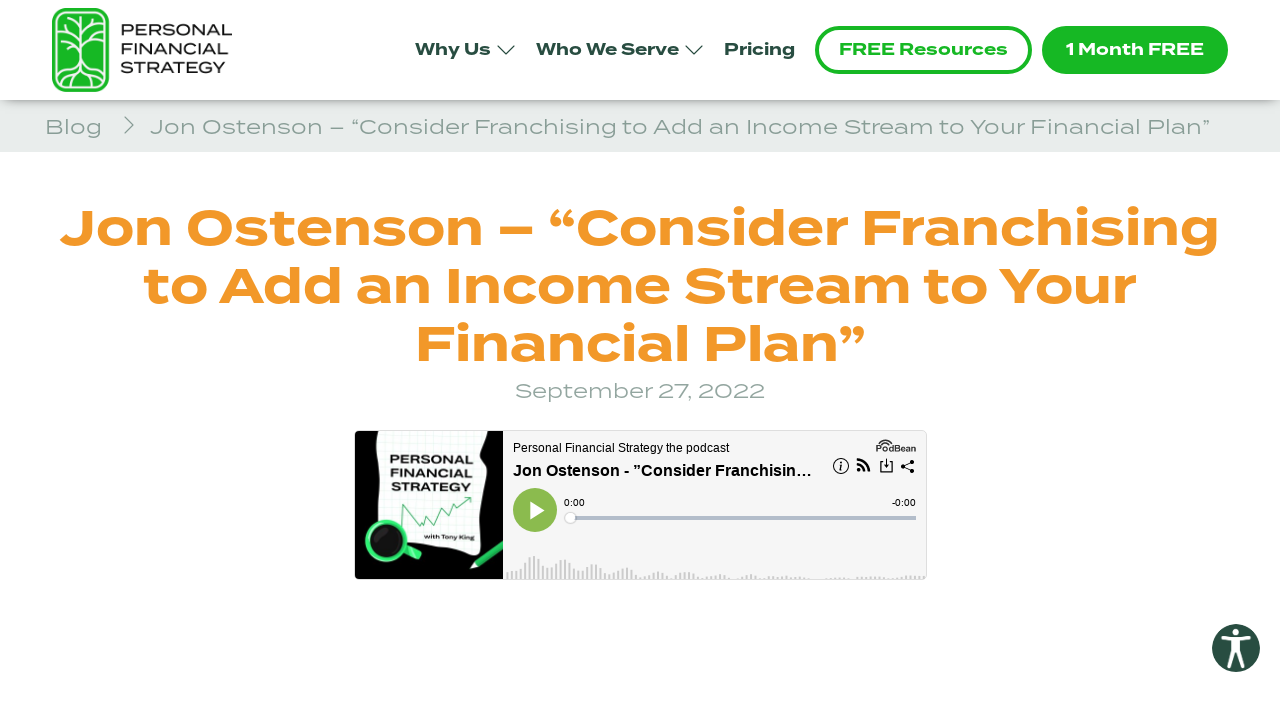

--- FILE ---
content_type: text/html; charset=UTF-8
request_url: https://personalfinancialstrategy.com/jon-ostenson-consider-franchising-to-add-an-income-stream-to-your-financial-plan/
body_size: 12983
content:
<!doctype html>
<html lang="en-US" class="default-page">
  <head>
  <meta charset="utf-8">
  <meta http-equiv="x-ua-compatible" content="ie=edge">
  <meta name="viewport" content="width=device-width, initial-scale=1, shrink-to-fit=no">
      <!-- Global site tag (gtag.js) - Google Analytics -->
  <script async src="https://www.googletagmanager.com/gtag/js?id=G-YNXLQWM3GC"></script>
  <script>
    window.dataLayer = window.dataLayer || [];
    function gtag(){dataLayer.push(arguments);}
    gtag('js', new Date());

    gtag('config', 'G-YNXLQWM3GC');
  </script>
<!-- Global site tag (gtag.js) - Google Analytics -->
<script async src="https://www.googletagmanager.com/gtag/js?id=G-GFR4Q9NC70"></script>
<script>
  window.dataLayer = window.dataLayer || [];
  function gtag(){dataLayer.push(arguments);}
  gtag('js', new Date());

  gtag('config', 'G-GFR4Q9NC70');
</script>      <meta name='robots' content='index, follow, max-image-preview:large, max-snippet:-1, max-video-preview:-1' />
	<style>img:is([sizes="auto" i], [sizes^="auto," i]) { contain-intrinsic-size: 3000px 1500px }</style>
	
	<!-- This site is optimized with the Yoast SEO plugin v26.7 - https://yoast.com/wordpress/plugins/seo/ -->
	<title>&quot;Consider Franchising to Add an Income Stream to Your Financial Plan” | Jon Ostenson | Podcast</title>
	<meta name="description" content="Hear excellent financial wisdom from a variety of experts on the Personal Financial Strategy podcast by Tony King. Check out this new episode!" />
	<link rel="canonical" href="https://personalfinancialstrategy.com/jon-ostenson-consider-franchising-to-add-an-income-stream-to-your-financial-plan/" />
	<meta property="og:locale" content="en_US" />
	<meta property="og:type" content="article" />
	<meta property="og:title" content="&quot;Consider Franchising to Add an Income Stream to Your Financial Plan” | Jon Ostenson | Podcast" />
	<meta property="og:description" content="Hear excellent financial wisdom from a variety of experts on the Personal Financial Strategy podcast by Tony King. Check out this new episode!" />
	<meta property="og:url" content="https://personalfinancialstrategy.com/jon-ostenson-consider-franchising-to-add-an-income-stream-to-your-financial-plan/" />
	<meta property="og:site_name" content="Personal Financial Strategy" />
	<meta property="article:publisher" content="https://www.facebook.com/personalfinancialstrategyaz" />
	<meta property="article:published_time" content="2022-09-27T12:28:36+00:00" />
	<meta property="article:modified_time" content="2022-10-03T19:34:17+00:00" />
	<meta property="og:image" content="https://personalfinancialstrategy.com/wp-content/uploads/2022/02/Podcast-Social.jpg" />
	<meta property="og:image:width" content="1920" />
	<meta property="og:image:height" content="1080" />
	<meta property="og:image:type" content="image/jpeg" />
	<meta name="author" content="Kyle Malkin" />
	<meta name="twitter:card" content="summary_large_image" />
	<meta name="twitter:title" content="&quot;Consider Franchising to Add an Income Stream to Your Financial Plan” | Jon Ostenson | Podcast" />
	<meta name="twitter:description" content="Hear excellent financial wisdom from a variety of experts on the Personal Financial Strategy podcast by Tony King. Check out this new episode!" />
	<meta name="twitter:image" content="https://personalfinancialstrategy.com/wp-content/uploads/2022/02/Podcast-Social.jpg" />
	<meta name="twitter:label1" content="Written by" />
	<meta name="twitter:data1" content="Kyle Malkin" />
	<meta name="twitter:label2" content="Est. reading time" />
	<meta name="twitter:data2" content="2 minutes" />
	<script type="application/ld+json" class="yoast-schema-graph">{"@context":"https://schema.org","@graph":[{"@type":["Article","BlogPosting"],"@id":"https://personalfinancialstrategy.com/jon-ostenson-consider-franchising-to-add-an-income-stream-to-your-financial-plan/#article","isPartOf":{"@id":"https://personalfinancialstrategy.com/jon-ostenson-consider-franchising-to-add-an-income-stream-to-your-financial-plan/"},"author":{"name":"Kyle Malkin","@id":"https://personalfinancialstrategy.com/#/schema/person/50d58307857742c41895a06be2a5a8b4"},"headline":"Jon Ostenson &#8211; &#8220;Consider Franchising to Add an Income Stream to Your Financial Plan”","datePublished":"2022-09-27T12:28:36+00:00","dateModified":"2022-10-03T19:34:17+00:00","mainEntityOfPage":{"@id":"https://personalfinancialstrategy.com/jon-ostenson-consider-franchising-to-add-an-income-stream-to-your-financial-plan/"},"wordCount":342,"commentCount":0,"publisher":{"@id":"https://personalfinancialstrategy.com/#organization"},"image":{"@id":"https://personalfinancialstrategy.com/jon-ostenson-consider-franchising-to-add-an-income-stream-to-your-financial-plan/#primaryimage"},"thumbnailUrl":"https://personalfinancialstrategy.com/wp-content/uploads/2022/02/Podcast-Social.jpg","keywords":["earn more money","financial goals","get out of debt","investment","Jon Ostenson","life style plan software","personal financial strategy","savings","tony king"],"articleSection":["Blog","Podcast"],"inLanguage":"en-US","potentialAction":[{"@type":"CommentAction","name":"Comment","target":["https://personalfinancialstrategy.com/jon-ostenson-consider-franchising-to-add-an-income-stream-to-your-financial-plan/#respond"]}]},{"@type":"WebPage","@id":"https://personalfinancialstrategy.com/jon-ostenson-consider-franchising-to-add-an-income-stream-to-your-financial-plan/","url":"https://personalfinancialstrategy.com/jon-ostenson-consider-franchising-to-add-an-income-stream-to-your-financial-plan/","name":"\"Consider Franchising to Add an Income Stream to Your Financial Plan” | Jon Ostenson | Podcast","isPartOf":{"@id":"https://personalfinancialstrategy.com/#website"},"primaryImageOfPage":{"@id":"https://personalfinancialstrategy.com/jon-ostenson-consider-franchising-to-add-an-income-stream-to-your-financial-plan/#primaryimage"},"image":{"@id":"https://personalfinancialstrategy.com/jon-ostenson-consider-franchising-to-add-an-income-stream-to-your-financial-plan/#primaryimage"},"thumbnailUrl":"https://personalfinancialstrategy.com/wp-content/uploads/2022/02/Podcast-Social.jpg","datePublished":"2022-09-27T12:28:36+00:00","dateModified":"2022-10-03T19:34:17+00:00","description":"Hear excellent financial wisdom from a variety of experts on the Personal Financial Strategy podcast by Tony King. Check out this new episode!","breadcrumb":{"@id":"https://personalfinancialstrategy.com/jon-ostenson-consider-franchising-to-add-an-income-stream-to-your-financial-plan/#breadcrumb"},"inLanguage":"en-US","potentialAction":[{"@type":"ReadAction","target":["https://personalfinancialstrategy.com/jon-ostenson-consider-franchising-to-add-an-income-stream-to-your-financial-plan/"]}]},{"@type":"ImageObject","inLanguage":"en-US","@id":"https://personalfinancialstrategy.com/jon-ostenson-consider-franchising-to-add-an-income-stream-to-your-financial-plan/#primaryimage","url":"https://personalfinancialstrategy.com/wp-content/uploads/2022/02/Podcast-Social.jpg","contentUrl":"https://personalfinancialstrategy.com/wp-content/uploads/2022/02/Podcast-Social.jpg","width":1920,"height":1080,"caption":"Personal Financial Strategy Podcast"},{"@type":"BreadcrumbList","@id":"https://personalfinancialstrategy.com/jon-ostenson-consider-franchising-to-add-an-income-stream-to-your-financial-plan/#breadcrumb","itemListElement":[{"@type":"ListItem","position":1,"name":"Home","item":"https://personalfinancialstrategy.com/"},{"@type":"ListItem","position":2,"name":"Blog &#038; Podcasts","item":"https://personalfinancialstrategy.com/blog/"},{"@type":"ListItem","position":3,"name":"Jon Ostenson &#8211; &#8220;Consider Franchising to Add an Income Stream to Your Financial Plan”"}]},{"@type":"WebSite","@id":"https://personalfinancialstrategy.com/#website","url":"https://personalfinancialstrategy.com/","name":"Personal Financial Strategy","description":"Making Money Go Further","publisher":{"@id":"https://personalfinancialstrategy.com/#organization"},"potentialAction":[{"@type":"SearchAction","target":{"@type":"EntryPoint","urlTemplate":"https://personalfinancialstrategy.com/?s={search_term_string}"},"query-input":{"@type":"PropertyValueSpecification","valueRequired":true,"valueName":"search_term_string"}}],"inLanguage":"en-US"},{"@type":"Organization","@id":"https://personalfinancialstrategy.com/#organization","name":"Personal Financial Strategy","url":"https://personalfinancialstrategy.com/","logo":{"@type":"ImageObject","inLanguage":"en-US","@id":"https://personalfinancialstrategy.com/#/schema/logo/image/","url":"https://personalfinancialstrategy.com/wp-content/uploads/2022/03/pfs-vertical-lockup-2.png","contentUrl":"https://personalfinancialstrategy.com/wp-content/uploads/2022/03/pfs-vertical-lockup-2.png","width":800,"height":372,"caption":"Personal Financial Strategy"},"image":{"@id":"https://personalfinancialstrategy.com/#/schema/logo/image/"},"sameAs":["https://www.facebook.com/personalfinancialstrategyaz","https://www.linkedin.com/company/personalfinancialstrategy/","https://www.youtube.com/channel/UCUSvWIHR4XQ_ztHCpY07vJg"]},{"@type":"Person","@id":"https://personalfinancialstrategy.com/#/schema/person/50d58307857742c41895a06be2a5a8b4","name":"Kyle Malkin","image":{"@type":"ImageObject","inLanguage":"en-US","@id":"https://personalfinancialstrategy.com/#/schema/person/image/","url":"https://secure.gravatar.com/avatar/90b4307299dbbf096e6c30dc3ea8b978b09dfd0cdd2da2f515962d684fcb1aae?s=96&d=mm&r=g","contentUrl":"https://secure.gravatar.com/avatar/90b4307299dbbf096e6c30dc3ea8b978b09dfd0cdd2da2f515962d684fcb1aae?s=96&d=mm&r=g","caption":"Kyle Malkin"},"sameAs":["http://kylemalkin.com"],"url":"https://personalfinancialstrategy.com/author/kmalkin/"}]}</script>
	<!-- / Yoast SEO plugin. -->


<link rel='dns-prefetch' href='//a.omappapi.com' />
<link rel='dns-prefetch' href='//fonts.googleapis.com' />
<link rel='dns-prefetch' href='//use.typekit.net' />
<link rel="alternate" type="application/rss+xml" title="Personal Financial Strategy &raquo; Jon Ostenson &#8211; &#8220;Consider Franchising to Add an Income Stream to Your Financial Plan” Comments Feed" href="https://personalfinancialstrategy.com/jon-ostenson-consider-franchising-to-add-an-income-stream-to-your-financial-plan/feed/" />
<script type="text/javascript">
/* <![CDATA[ */
window._wpemojiSettings = {"baseUrl":"https:\/\/s.w.org\/images\/core\/emoji\/16.0.1\/72x72\/","ext":".png","svgUrl":"https:\/\/s.w.org\/images\/core\/emoji\/16.0.1\/svg\/","svgExt":".svg","source":{"concatemoji":"https:\/\/personalfinancialstrategy.com\/wp-includes\/js\/wp-emoji-release.min.js?ver=6.8.3"}};
/*! This file is auto-generated */
!function(s,n){var o,i,e;function c(e){try{var t={supportTests:e,timestamp:(new Date).valueOf()};sessionStorage.setItem(o,JSON.stringify(t))}catch(e){}}function p(e,t,n){e.clearRect(0,0,e.canvas.width,e.canvas.height),e.fillText(t,0,0);var t=new Uint32Array(e.getImageData(0,0,e.canvas.width,e.canvas.height).data),a=(e.clearRect(0,0,e.canvas.width,e.canvas.height),e.fillText(n,0,0),new Uint32Array(e.getImageData(0,0,e.canvas.width,e.canvas.height).data));return t.every(function(e,t){return e===a[t]})}function u(e,t){e.clearRect(0,0,e.canvas.width,e.canvas.height),e.fillText(t,0,0);for(var n=e.getImageData(16,16,1,1),a=0;a<n.data.length;a++)if(0!==n.data[a])return!1;return!0}function f(e,t,n,a){switch(t){case"flag":return n(e,"\ud83c\udff3\ufe0f\u200d\u26a7\ufe0f","\ud83c\udff3\ufe0f\u200b\u26a7\ufe0f")?!1:!n(e,"\ud83c\udde8\ud83c\uddf6","\ud83c\udde8\u200b\ud83c\uddf6")&&!n(e,"\ud83c\udff4\udb40\udc67\udb40\udc62\udb40\udc65\udb40\udc6e\udb40\udc67\udb40\udc7f","\ud83c\udff4\u200b\udb40\udc67\u200b\udb40\udc62\u200b\udb40\udc65\u200b\udb40\udc6e\u200b\udb40\udc67\u200b\udb40\udc7f");case"emoji":return!a(e,"\ud83e\udedf")}return!1}function g(e,t,n,a){var r="undefined"!=typeof WorkerGlobalScope&&self instanceof WorkerGlobalScope?new OffscreenCanvas(300,150):s.createElement("canvas"),o=r.getContext("2d",{willReadFrequently:!0}),i=(o.textBaseline="top",o.font="600 32px Arial",{});return e.forEach(function(e){i[e]=t(o,e,n,a)}),i}function t(e){var t=s.createElement("script");t.src=e,t.defer=!0,s.head.appendChild(t)}"undefined"!=typeof Promise&&(o="wpEmojiSettingsSupports",i=["flag","emoji"],n.supports={everything:!0,everythingExceptFlag:!0},e=new Promise(function(e){s.addEventListener("DOMContentLoaded",e,{once:!0})}),new Promise(function(t){var n=function(){try{var e=JSON.parse(sessionStorage.getItem(o));if("object"==typeof e&&"number"==typeof e.timestamp&&(new Date).valueOf()<e.timestamp+604800&&"object"==typeof e.supportTests)return e.supportTests}catch(e){}return null}();if(!n){if("undefined"!=typeof Worker&&"undefined"!=typeof OffscreenCanvas&&"undefined"!=typeof URL&&URL.createObjectURL&&"undefined"!=typeof Blob)try{var e="postMessage("+g.toString()+"("+[JSON.stringify(i),f.toString(),p.toString(),u.toString()].join(",")+"));",a=new Blob([e],{type:"text/javascript"}),r=new Worker(URL.createObjectURL(a),{name:"wpTestEmojiSupports"});return void(r.onmessage=function(e){c(n=e.data),r.terminate(),t(n)})}catch(e){}c(n=g(i,f,p,u))}t(n)}).then(function(e){for(var t in e)n.supports[t]=e[t],n.supports.everything=n.supports.everything&&n.supports[t],"flag"!==t&&(n.supports.everythingExceptFlag=n.supports.everythingExceptFlag&&n.supports[t]);n.supports.everythingExceptFlag=n.supports.everythingExceptFlag&&!n.supports.flag,n.DOMReady=!1,n.readyCallback=function(){n.DOMReady=!0}}).then(function(){return e}).then(function(){var e;n.supports.everything||(n.readyCallback(),(e=n.source||{}).concatemoji?t(e.concatemoji):e.wpemoji&&e.twemoji&&(t(e.twemoji),t(e.wpemoji)))}))}((window,document),window._wpemojiSettings);
/* ]]> */
</script>
<style id='wp-emoji-styles-inline-css' type='text/css'>

	img.wp-smiley, img.emoji {
		display: inline !important;
		border: none !important;
		box-shadow: none !important;
		height: 1em !important;
		width: 1em !important;
		margin: 0 0.07em !important;
		vertical-align: -0.1em !important;
		background: none !important;
		padding: 0 !important;
	}
</style>
<link rel='stylesheet' id='wp-block-library-css' href='https://personalfinancialstrategy.com/wp-includes/css/dist/block-library/style.min.css?ver=6.8.3' type='text/css' media='all' />
<style id='global-styles-inline-css' type='text/css'>
:root{--wp--preset--aspect-ratio--square: 1;--wp--preset--aspect-ratio--4-3: 4/3;--wp--preset--aspect-ratio--3-4: 3/4;--wp--preset--aspect-ratio--3-2: 3/2;--wp--preset--aspect-ratio--2-3: 2/3;--wp--preset--aspect-ratio--16-9: 16/9;--wp--preset--aspect-ratio--9-16: 9/16;--wp--preset--color--black: #000000;--wp--preset--color--cyan-bluish-gray: #abb8c3;--wp--preset--color--white: #ffffff;--wp--preset--color--pale-pink: #f78da7;--wp--preset--color--vivid-red: #cf2e2e;--wp--preset--color--luminous-vivid-orange: #ff6900;--wp--preset--color--luminous-vivid-amber: #fcb900;--wp--preset--color--light-green-cyan: #7bdcb5;--wp--preset--color--vivid-green-cyan: #00d084;--wp--preset--color--pale-cyan-blue: #8ed1fc;--wp--preset--color--vivid-cyan-blue: #0693e3;--wp--preset--color--vivid-purple: #9b51e0;--wp--preset--gradient--vivid-cyan-blue-to-vivid-purple: linear-gradient(135deg,rgba(6,147,227,1) 0%,rgb(155,81,224) 100%);--wp--preset--gradient--light-green-cyan-to-vivid-green-cyan: linear-gradient(135deg,rgb(122,220,180) 0%,rgb(0,208,130) 100%);--wp--preset--gradient--luminous-vivid-amber-to-luminous-vivid-orange: linear-gradient(135deg,rgba(252,185,0,1) 0%,rgba(255,105,0,1) 100%);--wp--preset--gradient--luminous-vivid-orange-to-vivid-red: linear-gradient(135deg,rgba(255,105,0,1) 0%,rgb(207,46,46) 100%);--wp--preset--gradient--very-light-gray-to-cyan-bluish-gray: linear-gradient(135deg,rgb(238,238,238) 0%,rgb(169,184,195) 100%);--wp--preset--gradient--cool-to-warm-spectrum: linear-gradient(135deg,rgb(74,234,220) 0%,rgb(151,120,209) 20%,rgb(207,42,186) 40%,rgb(238,44,130) 60%,rgb(251,105,98) 80%,rgb(254,248,76) 100%);--wp--preset--gradient--blush-light-purple: linear-gradient(135deg,rgb(255,206,236) 0%,rgb(152,150,240) 100%);--wp--preset--gradient--blush-bordeaux: linear-gradient(135deg,rgb(254,205,165) 0%,rgb(254,45,45) 50%,rgb(107,0,62) 100%);--wp--preset--gradient--luminous-dusk: linear-gradient(135deg,rgb(255,203,112) 0%,rgb(199,81,192) 50%,rgb(65,88,208) 100%);--wp--preset--gradient--pale-ocean: linear-gradient(135deg,rgb(255,245,203) 0%,rgb(182,227,212) 50%,rgb(51,167,181) 100%);--wp--preset--gradient--electric-grass: linear-gradient(135deg,rgb(202,248,128) 0%,rgb(113,206,126) 100%);--wp--preset--gradient--midnight: linear-gradient(135deg,rgb(2,3,129) 0%,rgb(40,116,252) 100%);--wp--preset--font-size--small: 13px;--wp--preset--font-size--medium: 20px;--wp--preset--font-size--large: 36px;--wp--preset--font-size--x-large: 42px;--wp--preset--spacing--20: 0.44rem;--wp--preset--spacing--30: 0.67rem;--wp--preset--spacing--40: 1rem;--wp--preset--spacing--50: 1.5rem;--wp--preset--spacing--60: 2.25rem;--wp--preset--spacing--70: 3.38rem;--wp--preset--spacing--80: 5.06rem;--wp--preset--shadow--natural: 6px 6px 9px rgba(0, 0, 0, 0.2);--wp--preset--shadow--deep: 12px 12px 50px rgba(0, 0, 0, 0.4);--wp--preset--shadow--sharp: 6px 6px 0px rgba(0, 0, 0, 0.2);--wp--preset--shadow--outlined: 6px 6px 0px -3px rgba(255, 255, 255, 1), 6px 6px rgba(0, 0, 0, 1);--wp--preset--shadow--crisp: 6px 6px 0px rgba(0, 0, 0, 1);}:where(body) { margin: 0; }.wp-site-blocks > .alignleft { float: left; margin-right: 2em; }.wp-site-blocks > .alignright { float: right; margin-left: 2em; }.wp-site-blocks > .aligncenter { justify-content: center; margin-left: auto; margin-right: auto; }:where(.is-layout-flex){gap: 0.5em;}:where(.is-layout-grid){gap: 0.5em;}.is-layout-flow > .alignleft{float: left;margin-inline-start: 0;margin-inline-end: 2em;}.is-layout-flow > .alignright{float: right;margin-inline-start: 2em;margin-inline-end: 0;}.is-layout-flow > .aligncenter{margin-left: auto !important;margin-right: auto !important;}.is-layout-constrained > .alignleft{float: left;margin-inline-start: 0;margin-inline-end: 2em;}.is-layout-constrained > .alignright{float: right;margin-inline-start: 2em;margin-inline-end: 0;}.is-layout-constrained > .aligncenter{margin-left: auto !important;margin-right: auto !important;}.is-layout-constrained > :where(:not(.alignleft):not(.alignright):not(.alignfull)){margin-left: auto !important;margin-right: auto !important;}body .is-layout-flex{display: flex;}.is-layout-flex{flex-wrap: wrap;align-items: center;}.is-layout-flex > :is(*, div){margin: 0;}body .is-layout-grid{display: grid;}.is-layout-grid > :is(*, div){margin: 0;}body{padding-top: 0px;padding-right: 0px;padding-bottom: 0px;padding-left: 0px;}a:where(:not(.wp-element-button)){text-decoration: underline;}:root :where(.wp-element-button, .wp-block-button__link){background-color: #32373c;border-width: 0;color: #fff;font-family: inherit;font-size: inherit;line-height: inherit;padding: calc(0.667em + 2px) calc(1.333em + 2px);text-decoration: none;}.has-black-color{color: var(--wp--preset--color--black) !important;}.has-cyan-bluish-gray-color{color: var(--wp--preset--color--cyan-bluish-gray) !important;}.has-white-color{color: var(--wp--preset--color--white) !important;}.has-pale-pink-color{color: var(--wp--preset--color--pale-pink) !important;}.has-vivid-red-color{color: var(--wp--preset--color--vivid-red) !important;}.has-luminous-vivid-orange-color{color: var(--wp--preset--color--luminous-vivid-orange) !important;}.has-luminous-vivid-amber-color{color: var(--wp--preset--color--luminous-vivid-amber) !important;}.has-light-green-cyan-color{color: var(--wp--preset--color--light-green-cyan) !important;}.has-vivid-green-cyan-color{color: var(--wp--preset--color--vivid-green-cyan) !important;}.has-pale-cyan-blue-color{color: var(--wp--preset--color--pale-cyan-blue) !important;}.has-vivid-cyan-blue-color{color: var(--wp--preset--color--vivid-cyan-blue) !important;}.has-vivid-purple-color{color: var(--wp--preset--color--vivid-purple) !important;}.has-black-background-color{background-color: var(--wp--preset--color--black) !important;}.has-cyan-bluish-gray-background-color{background-color: var(--wp--preset--color--cyan-bluish-gray) !important;}.has-white-background-color{background-color: var(--wp--preset--color--white) !important;}.has-pale-pink-background-color{background-color: var(--wp--preset--color--pale-pink) !important;}.has-vivid-red-background-color{background-color: var(--wp--preset--color--vivid-red) !important;}.has-luminous-vivid-orange-background-color{background-color: var(--wp--preset--color--luminous-vivid-orange) !important;}.has-luminous-vivid-amber-background-color{background-color: var(--wp--preset--color--luminous-vivid-amber) !important;}.has-light-green-cyan-background-color{background-color: var(--wp--preset--color--light-green-cyan) !important;}.has-vivid-green-cyan-background-color{background-color: var(--wp--preset--color--vivid-green-cyan) !important;}.has-pale-cyan-blue-background-color{background-color: var(--wp--preset--color--pale-cyan-blue) !important;}.has-vivid-cyan-blue-background-color{background-color: var(--wp--preset--color--vivid-cyan-blue) !important;}.has-vivid-purple-background-color{background-color: var(--wp--preset--color--vivid-purple) !important;}.has-black-border-color{border-color: var(--wp--preset--color--black) !important;}.has-cyan-bluish-gray-border-color{border-color: var(--wp--preset--color--cyan-bluish-gray) !important;}.has-white-border-color{border-color: var(--wp--preset--color--white) !important;}.has-pale-pink-border-color{border-color: var(--wp--preset--color--pale-pink) !important;}.has-vivid-red-border-color{border-color: var(--wp--preset--color--vivid-red) !important;}.has-luminous-vivid-orange-border-color{border-color: var(--wp--preset--color--luminous-vivid-orange) !important;}.has-luminous-vivid-amber-border-color{border-color: var(--wp--preset--color--luminous-vivid-amber) !important;}.has-light-green-cyan-border-color{border-color: var(--wp--preset--color--light-green-cyan) !important;}.has-vivid-green-cyan-border-color{border-color: var(--wp--preset--color--vivid-green-cyan) !important;}.has-pale-cyan-blue-border-color{border-color: var(--wp--preset--color--pale-cyan-blue) !important;}.has-vivid-cyan-blue-border-color{border-color: var(--wp--preset--color--vivid-cyan-blue) !important;}.has-vivid-purple-border-color{border-color: var(--wp--preset--color--vivid-purple) !important;}.has-vivid-cyan-blue-to-vivid-purple-gradient-background{background: var(--wp--preset--gradient--vivid-cyan-blue-to-vivid-purple) !important;}.has-light-green-cyan-to-vivid-green-cyan-gradient-background{background: var(--wp--preset--gradient--light-green-cyan-to-vivid-green-cyan) !important;}.has-luminous-vivid-amber-to-luminous-vivid-orange-gradient-background{background: var(--wp--preset--gradient--luminous-vivid-amber-to-luminous-vivid-orange) !important;}.has-luminous-vivid-orange-to-vivid-red-gradient-background{background: var(--wp--preset--gradient--luminous-vivid-orange-to-vivid-red) !important;}.has-very-light-gray-to-cyan-bluish-gray-gradient-background{background: var(--wp--preset--gradient--very-light-gray-to-cyan-bluish-gray) !important;}.has-cool-to-warm-spectrum-gradient-background{background: var(--wp--preset--gradient--cool-to-warm-spectrum) !important;}.has-blush-light-purple-gradient-background{background: var(--wp--preset--gradient--blush-light-purple) !important;}.has-blush-bordeaux-gradient-background{background: var(--wp--preset--gradient--blush-bordeaux) !important;}.has-luminous-dusk-gradient-background{background: var(--wp--preset--gradient--luminous-dusk) !important;}.has-pale-ocean-gradient-background{background: var(--wp--preset--gradient--pale-ocean) !important;}.has-electric-grass-gradient-background{background: var(--wp--preset--gradient--electric-grass) !important;}.has-midnight-gradient-background{background: var(--wp--preset--gradient--midnight) !important;}.has-small-font-size{font-size: var(--wp--preset--font-size--small) !important;}.has-medium-font-size{font-size: var(--wp--preset--font-size--medium) !important;}.has-large-font-size{font-size: var(--wp--preset--font-size--large) !important;}.has-x-large-font-size{font-size: var(--wp--preset--font-size--x-large) !important;}
:where(.wp-block-post-template.is-layout-flex){gap: 1.25em;}:where(.wp-block-post-template.is-layout-grid){gap: 1.25em;}
:where(.wp-block-columns.is-layout-flex){gap: 2em;}:where(.wp-block-columns.is-layout-grid){gap: 2em;}
:root :where(.wp-block-pullquote){font-size: 1.5em;line-height: 1.6;}
</style>
<link rel='stylesheet' id='wp-video-popup-css' href='https://personalfinancialstrategy.com/wp-content/plugins/responsive-youtube-vimeo-popup/assets/css/wp-video-popup.css?ver=2.10.3' type='text/css' media='all' />
<link rel='stylesheet' id='wpah-front-styles-css' href='https://personalfinancialstrategy.com/wp-content/plugins/wp-accessibility-helper/assets/css/wp-accessibility-helper.min.css?ver=0.5.9.4' type='text/css' media='all' />
<link rel='stylesheet' id='sage/main.css-css' href='https://personalfinancialstrategy.com/wp-content/themes/pfs/dist/styles/main_dcb0a353.css' type='text/css' media='all' />
<link rel='stylesheet' id='google-fonts-css' href='https://fonts.googleapis.com/css2?family=Source+Serif+Pro&#038;display=swap' type='text/css' media='all' />
<link rel='stylesheet' id='adobe-fonts-css' href='https://use.typekit.net/pem2plw.css' type='text/css' media='all' />
<script type="text/javascript" src="https://personalfinancialstrategy.com/wp-includes/js/jquery/jquery.min.js?ver=3.7.1" id="jquery-core-js"></script>
<script type="text/javascript" src="https://personalfinancialstrategy.com/wp-includes/js/jquery/jquery-migrate.min.js?ver=3.4.1" id="jquery-migrate-js"></script>
<link rel="https://api.w.org/" href="https://personalfinancialstrategy.com/wp-json/" /><link rel="alternate" title="JSON" type="application/json" href="https://personalfinancialstrategy.com/wp-json/wp/v2/posts/2349" /><link rel="EditURI" type="application/rsd+xml" title="RSD" href="https://personalfinancialstrategy.com/xmlrpc.php?rsd" />
<link rel='shortlink' href='https://personalfinancialstrategy.com/?p=2349' />
<link rel="alternate" title="oEmbed (JSON)" type="application/json+oembed" href="https://personalfinancialstrategy.com/wp-json/oembed/1.0/embed?url=https%3A%2F%2Fpersonalfinancialstrategy.com%2Fjon-ostenson-consider-franchising-to-add-an-income-stream-to-your-financial-plan%2F" />
<link rel="alternate" title="oEmbed (XML)" type="text/xml+oembed" href="https://personalfinancialstrategy.com/wp-json/oembed/1.0/embed?url=https%3A%2F%2Fpersonalfinancialstrategy.com%2Fjon-ostenson-consider-franchising-to-add-an-income-stream-to-your-financial-plan%2F&#038;format=xml" />
		<script>
			document.documentElement.className = document.documentElement.className.replace( 'no-js', 'js' );
		</script>
				<style>
			.no-js img.lazyload { display: none; }
			figure.wp-block-image img.lazyloading { min-width: 150px; }
							.lazyload, .lazyloading { opacity: 0; }
				.lazyloaded {
					opacity: 1;
					transition: opacity 300ms;
					transition-delay: 0ms;
				}
					</style>
		<link rel="icon" href="https://personalfinancialstrategy.com/wp-content/uploads/2022/04/pfs-icon-filled.svg" sizes="32x32" />
<link rel="icon" href="https://personalfinancialstrategy.com/wp-content/uploads/2022/04/pfs-icon-filled.svg" sizes="192x192" />
<link rel="apple-touch-icon" href="https://personalfinancialstrategy.com/wp-content/uploads/2022/04/pfs-icon-filled.svg" />
<meta name="msapplication-TileImage" content="https://personalfinancialstrategy.com/wp-content/uploads/2022/04/pfs-icon-filled.svg" />
</head>
  <body class="wp-singular post-template-default single single-post postid-2349 single-format-standard wp-theme-pfsresources chrome osx wp-accessibility-helper wah_fstype_rem accessibility-underline-setup accessibility-location-right jon-ostenson-consider-franchising-to-add-an-income-stream-to-your-financial-plan app-data index-data singular-data single-data single-post-data single-post-jon-ostenson-consider-franchising-to-add-an-income-stream-to-your-financial-plan-data">
        <section class="header row--full-width">
    <div class="container">
    <div class="row header__row">
      <div class="col-lg-2 col-md-2 col-5 header__row__left pt-2 pb-2">
        <a class="brand-icon d-flex align-items-center" href="https://personalfinancialstrategy.com/">
          <img  alt="Personal Financial Strategy Icon" data-src="https://personalfinancialstrategy.com/wp-content/themes/pfs/dist/images/pfs-vertical-lockup-black_53b7ac1d.png" class="lazyload" src="[data-uri]" /><noscript><img src="https://personalfinancialstrategy.com/wp-content/themes/pfs/dist/images/pfs-vertical-lockup-black_53b7ac1d.png" alt="Personal Financial Strategy Icon" /></noscript>
        </a>
      </div>
      <div class="header__row__right pl-md-0 col-lg-10 d-none d-lg-flex align-items-center justify-content-end">
                  <div class="menu-primary-menu-primary-navigation-container"><ul id="menu-primary-menu-primary-navigation" class="nav"><li id="menu-item-797" class="menu-item menu-item-type-custom menu-item-object-custom menu-item-has-children menu-item-797"><a href="#">Why Us</a>
<ul class="sub-menu">
	<li id="menu-item-796" class="menu-item menu-item-type-post_type menu-item-object-page menu-item-home menu-item-796"><a href="https://personalfinancialstrategy.com/">Why Us</a></li>
	<li id="menu-item-686" class="menu-item menu-item-type-post_type menu-item-object-page menu-item-686"><a href="https://personalfinancialstrategy.com/about/">About</a></li>
	<li id="menu-item-910" class="menu-item menu-item-type-post_type menu-item-object-page menu-item-910"><a href="https://personalfinancialstrategy.com/how-it-works/">How It Works</a></li>
	<li id="menu-item-1331" class="menu-item menu-item-type-post_type menu-item-object-page menu-item-1331"><a href="https://personalfinancialstrategy.com/frequently-asked-questions/">FAQ’s</a></li>
</ul>
</li>
<li id="menu-item-1739" class="menu-item menu-item-type-custom menu-item-object-custom menu-item-has-children menu-item-1739"><a href="#">Who We Serve</a>
<ul class="sub-menu">
	<li id="menu-item-1740" class="menu-item menu-item-type-post_type menu-item-object-page menu-item-1740"><a href="https://personalfinancialstrategy.com/individuals/">Individuals</a></li>
	<li id="menu-item-1741" class="menu-item menu-item-type-post_type menu-item-object-page menu-item-1741"><a href="https://personalfinancialstrategy.com/employers/">Employers</a></li>
</ul>
</li>
<li id="menu-item-2147" class="menu-item menu-item-type-post_type menu-item-object-page menu-item-2147"><a href="https://personalfinancialstrategy.com/pricing/">Pricing</a></li>
</ul></div>
                          <a class="button button-secondary mt-auto mb-auto" target="" rel="noopener noreferrer" href="https://personalfinancialstrategy.com/resources/">
            FREE Resources          </a>
                          <a class="button button-primary mt-auto mb-auto" target="_blank" rel="noopener noreferrer" href="https://personalfinancialstrategy.com/1-on-1-consultation/">
            1 Month FREE          </a>
              </div>
      <div class="col-7 col-md-10 d-sm-block d-lg-none text-right">
        <button class="d-lg-none p-2 hamburger hamburger--spring" type="button" data-pushbar-target="mobile_header">
          <span class="hamburger-box">
            <span class="hamburger-inner"></span>
          </span>
        </button>
      </div>
    </div>

    <div class="mobile-header text-center" data-pushbar-id="mobile_header" data-pushbar-direction="top">
      <nav class="mobile-header__menu-wrap pt-2 pt-md-4">
                  <div class="menu-mobile-menu-mobile-navigation-container"><ul id="menu-mobile-menu-mobile-navigation" class="nav flex-column"><li id="menu-item-793" class="menu-item menu-item-type-custom menu-item-object-custom menu-item-has-children menu-item-793"><a href="#">Why Us</a>
<ul class="sub-menu">
	<li id="menu-item-794" class="menu-item menu-item-type-post_type menu-item-object-page menu-item-home menu-item-794"><a href="https://personalfinancialstrategy.com/">Why Us</a></li>
	<li id="menu-item-805" class="menu-item menu-item-type-post_type menu-item-object-page menu-item-805"><a href="https://personalfinancialstrategy.com/about/">About Us</a></li>
	<li id="menu-item-911" class="menu-item menu-item-type-post_type menu-item-object-page menu-item-911"><a href="https://personalfinancialstrategy.com/how-it-works/">How It Works</a></li>
	<li id="menu-item-1332" class="menu-item menu-item-type-post_type menu-item-object-page menu-item-1332"><a href="https://personalfinancialstrategy.com/frequently-asked-questions/">FAQ’s</a></li>
</ul>
</li>
<li id="menu-item-1742" class="menu-item menu-item-type-custom menu-item-object-custom menu-item-has-children menu-item-1742"><a href="#">Who We Serve</a>
<ul class="sub-menu">
	<li id="menu-item-1743" class="menu-item menu-item-type-post_type menu-item-object-page menu-item-1743"><a href="https://personalfinancialstrategy.com/individuals/">Individuals</a></li>
	<li id="menu-item-1744" class="menu-item menu-item-type-post_type menu-item-object-page menu-item-1744"><a href="https://personalfinancialstrategy.com/employers/">Employers</a></li>
</ul>
</li>
<li id="menu-item-2146" class="menu-item menu-item-type-post_type menu-item-object-page menu-item-2146"><a href="https://personalfinancialstrategy.com/pricing/">Pricing</a></li>
</ul></div>
                <div class="mobile-header__button-wrap pb-3 pb-md-4">
                      <a class="button button-secondary" href="https://personalfinancialstrategy.com/resources/" target="" rel="noopener noreferrer nofollow">
              FREE Resources            </a>
                                <a class="button button-primary" href="https://personalfinancialstrategy.com/1-on-1-consultation/" target="_blank" rel="noopener noreferrer nofollow">
              1 Month FREE            </a>
                  </div>
      </nav>
    </div>
  </div>
</section>
    <div class="" role="document">
      <div class="content">
        <main class="main">
                 <div class="row--full-width blog--single__breadcrumb-row">
  <div class="container">
    <div class="row blog--single__breadcrumb-row__content pl-2">
      <p><a href="/blog" rel="nofollow">Blog</a></p> &nbsp;&nbsp;&nbsp;&nbsp;&nbsp;&nbsp;<p class="chevron"></p>&nbsp;&nbsp;&nbsp;&nbsp;&nbsp;&nbsp; <p>Jon Ostenson &#8211; &#8220;Consider Franchising to Add an Income Stream to Your Financial Plan”</p>    </div>
  </div>
</div>
<div class="container blog--single pt-4 pt-md-5 pb-4 pb-md-5">
  <div class="row">
    <div class="col-11 col-center col-md-12 text-center">
      <h1 class="blog--single__title mb-0">
        Jon Ostenson &#8211; &#8220;Consider Franchising to Add an Income Stream to Your Financial Plan”
      </h1>
      <p class="blog--single__date mt-0 mb-2 mb-md-4">
        <time class="updated" datetime="2022-09-27T12:28:36+00:00">September 27, 2022</time>
      </p>
    </div>
                      <div class="col-11 m-auto col-md-10 col-lg-6">
          <div class="blog--single__video">
            <p><iframe title="Jon Ostenson - ”Consider Franchising to Add an Income Stream to Your Financial Plan”" allowtransparency="true" height="150" width="100%" style="border: none; min-width: min(100%, 430px);" scrolling="no" data-name="pb-iframe-player"  data-src="https://www.podbean.com/player-v2/?i=unz3z-12d4ddc-pb&#038;from=pb6admin&#038;share=1&#038;download=1&#038;rtl=0&#038;fonts=Arial&#038;skin=1&#038;font-color=auto&#038;logo_link=episode_page&#038;btn-skin=7" class="lazyload" src="[data-uri]"></iframe></p>
          </div>
        </div>
              <div class="col-11 col-center col-md-12">
      <p class="blog--single__content">
        <strong><em>“When you're a business owner, you're building cash flows as well as an asset in that business that you can sell as long as you run it halfway decent.”  — </em></strong><strong>Jon Ostenson</strong>
<br><br>
Jon is CEO of Franbridge Consulting and Capital, a company devoted to serving franchise opportunities, then aligning investors with top-performing opportunities leading some of those investors to be actual operators.
<br><br>
In this episode, Jon is going to help us look at this exciting class of investments.
<br><br>
Listen in!
<br><br>
<ul>
 	<li>There are 4000 different brands roughly in the US involved in franchising across a number of different industries and sectors.</li>
 	<li>Coming out of COVID, more and more people want that sense of control, flexibility and freedom that comes through business ownership.</li>
 	<li>We do see an unprecedented level of interest out there towards franchising.</li>
 	<li>I just see franchising as really going into business for yourself, but not by yourself because you've got that franchisor on the sideline and other franchisees around the country.</li>
 	<li>While having that is not a guarantee of success, it does give you a lot of confidence going in.</li>
 	<li>A study by Rancor School of Business found franchise businesses trading at a multiple typically of one and a half-time as compared to non-franchise businesses.</li>
 	<li>I tell clients that there's a lot of ways to make money some more desirable and easier than others.</li>
 	<li>To buy into a franchise, you pay a franchise fee and meet costs for the equipment build out.</li>
 	<li>Some of the ways in which people fund their franchise business include self-funding, retirement funds through what is called a Rob's program or through SBA loans.</li>
 	<li>The way I work with clients is I try to streamline the process and make it as easy for them and allow them to focus as well as possible.</li>
 	<li>Franchising isn't risk-free, but you de-risk things a lot.</li>
</ul>
<br>
<p><strong>To connect with Jon:</strong>
<br>
<a href="https://www.linkedin.com/in/jonostenson">linkedin.com/in/jonostenson</a>
<br>
<a href="https://franbridgeconsulting.com/">franbridgeconsulting.com</a>
<br>
<a href="https://www.facebook.com/JonOstenson1">facebook.com/JonOstenson1</a>
<br>
<a href="https://www.linkedin.com/company/franbridge-capital/">linkedin.com/company/franbridge-capital</a></p>
<br>
<h3><b>Want Help Getting Your Finances Healthy?</b></h3>
      </p>
              <a href="https://personalfinancialstrategy.com/lets-talk/" target="" rel="noopener noreferrer" class="blog--single__button button button-secondary mt-3 mt-md-4">
          Let’s Talk        </a>
          </div>
  </div>
</div>
          </main>
              </div>
    </div>
        <footer>
  <div class="footer position-relative">
    <div class="footer__bg">
      <img   data-src="https://personalfinancialstrategy.com/wp-content/themes/pfs/dist/images/footer--bg_f35b0a8e.svg" class="pt-10 pt-md-5 pt-lg-0 lazyload" src="[data-uri]"><noscript><img class="pt-10 pt-md-5 pt-lg-0" src="https://personalfinancialstrategy.com/wp-content/themes/pfs/dist/images/footer--bg_f35b0a8e.svg"></noscript>
    </div>
    <div class="container footer__container">
      <div class="row justify-content-center">
        <div class="col-11 col-center col-md-8 col-lg-center p-2 p-md-0">
          <a class="footer__logo" href="https://personalfinancialstrategy.com/">
            <img  alt="Personal Financial Strategy Icon" data-src="https://personalfinancialstrategy.com/wp-content/themes/pfs/dist/images/pfs-lockup-horizontal-white_7aecc529.svg" class="lazyload" src="[data-uri]" /><noscript><img src="https://personalfinancialstrategy.com/wp-content/themes/pfs/dist/images/pfs-lockup-horizontal-white_7aecc529.svg" alt="Personal Financial Strategy Icon" /></noscript>
          </a>
        </div>
      </div>
      <div class="row p-0 p-md-4">
        <div class="col-11 col-center col-md-4 footer-column pb-4 pb-md-0">
                      <h3 class="footer__header">
              Why Us            </h3>
                                              <a href="https://personalfinancialstrategy.com/" target="" rel="noopener noreferrer" class="footer__link">
                Why Us              </a>
                          <a href="https://personalfinancialstrategy.com/#testimonials" target="" rel="noopener noreferrer" class="footer__link">
                Testimonials              </a>
                          <a href="https://personalfinancialstrategy.com/about/" target="" rel="noopener noreferrer" class="footer__link">
                About              </a>
                          <a href="https://personalfinancialstrategy.com/how-it-works" target="" rel="noopener noreferrer" class="footer__link">
                How It Works              </a>
                          <a href="https://personalfinancialstrategy.com/frequently-asked-questions/" target="" rel="noopener noreferrer" class="footer__link">
                Frequently Asked Questions              </a>
                          <a href="https://personalfinancialstrategy.com/individuals" target="" rel="noopener noreferrer" class="footer__link">
                For Individuals              </a>
                          <a href="https://personalfinancialstrategy.com/employers" target="" rel="noopener noreferrer" class="footer__link">
                For Employers              </a>
                              </div>
        <div class="col-11 col-center col-md-4 footer-column pb-4 pb-md-0">
                      <h3 class="footer__header">
              Free Resources            </h3>
                                              <a href="https://personalfinancialstrategy.com/resources/" target="" rel="noopener noreferrer" class="footer__link">
                Planning Resources              </a>
                          <a href="https://personalfinancialstrategy.com/financial-wellness-webinar/" target="" rel="noopener noreferrer" class="footer__link">
                Financial Wellness Webinar              </a>
                          <a href="https://personalfinancialstrategy.com/1-on-1-consultation/" target="" rel="noopener noreferrer" class="footer__link">
                1-on-1 Consultation              </a>
                          <a href="https://personalfinancialstrategy.com/blog/" target="" rel="noopener noreferrer" class="footer__link">
                Podcast & Blog              </a>
                              </div>
        <div class="col-11 col-center col-md-4 footer-column pb-4 pb-md-0">
                      <h3 class="footer__header">
              Connect            </h3>
                                              <a href="https://personalfinancialstrategy.com/contact-us/" target="" rel="noopener noreferrer" class="footer__link">
                Contact Us              </a>
                                       <div class="social-media-links pt-3">
          									
				<a class="lwh-social-icon lwh-social-icon-in pr-3" rel="noopener noreferrer nofollow button" target="_blank" href="https://www.linkedin.com/company/personalfinancialstrategy/">
			<svg xmlns="http://www.w3.org/2000/svg" width="31.055" height="31.055" viewBox="0 0 31.055 31.055">
  <path id="icons8-linkedin" d="M30.6,3H6.451A3.45,3.45,0,0,0,3,6.451V30.6a3.45,3.45,0,0,0,3.451,3.451H30.6A3.45,3.45,0,0,0,34.055,30.6V6.451A3.45,3.45,0,0,0,30.6,3ZM13.352,27.154H9V15.077h4.353ZM11.1,12.863a2.062,2.062,0,0,1-2.219-2.07,2.109,2.109,0,0,1,2.365-2.07,2.062,2.062,0,0,1,2.219,2.07A2.109,2.109,0,0,1,11.1,12.863Zm17.781,14.29H24.666v-6.6c0-1.825-1.123-2.246-1.544-2.246s-1.825.281-1.825,2.246v6.6H16.944V15.077H21.3v1.686c.561-.983,1.684-1.686,3.79-1.686s3.792,1.686,3.792,5.476Z" transform="translate(-3 -3)" fill="#fff"/>
</svg>
			<span class="screen-reader-text">LinkedIn</span>
		</a>
		
									
				<a class="lwh-social-icon lwh-social-icon-fb pr-3" rel="noopener noreferrer nofollow button" target="_blank" href="https://www.facebook.com/personalfinancialstrategyaz">
			<svg xmlns="http://www.w3.org/2000/svg" width="31.055" height="31.055" viewBox="0 0 31.055 31.055">
  <path id="icons8-facebook_1_" data-name="icons8-facebook (1)" d="M27.154,3H9.9A6.9,6.9,0,0,0,3,9.9V27.154a6.9,6.9,0,0,0,6.9,6.9h9.7V22.045H15.556v-4.7H19.6V13.885c0-4.01,2.452-6.2,6.03-6.2a34.536,34.536,0,0,1,3.609.181v4.192H26.774c-1.95,0-2.329.921-2.329,2.281v2.993H29.1l-.606,4.7h-4.08V34.055h2.736a6.9,6.9,0,0,0,6.9-6.9V9.9A6.9,6.9,0,0,0,27.154,3Z" transform="translate(-3 -3)" fill="#fff"/>
</svg>
			<span class="screen-reader-text">Facebook</span>
		</a>
		
									
				<a class="lwh-social-icon lwh-social-icon-yt pr-3" rel="noopener noreferrer nofollow button" target="_blank" href="https://www.youtube.com/channel/UCUSvWIHR4XQ_ztHCpY07vJg">
			<svg xmlns="http://www.w3.org/2000/svg" width="31.055" height="24.844" viewBox="0 0 31.055 24.844">
  <path id="icons8-youtube" d="M32.406,7.394A3.891,3.891,0,0,0,29.66,4.649C27.238,4,17.527,4,17.527,4S7.817,4,5.394,4.649A3.891,3.891,0,0,0,2.649,7.394C2,9.817,2,16.422,2,16.422s0,6.605.649,9.028a3.891,3.891,0,0,0,2.745,2.745c2.422.649,12.133.649,12.133.649s9.711,0,12.133-.649a3.888,3.888,0,0,0,2.745-2.745c.649-2.422.649-9.028.649-9.028S33.055,9.817,32.406,7.394ZM14.422,20.456V12.388a.777.777,0,0,1,1.165-.672l6.987,4.034a.777.777,0,0,1,0,1.345l-6.987,4.034A.776.776,0,0,1,14.422,20.456Z" transform="translate(-2 -4)" fill="#fff"/>
</svg>
			<span class="screen-reader-text">Youtube</span>
		</a>
		
									
				<a class="lwh-social-icon lwh-social-icon-ig pr-3" rel="noopener noreferrer nofollow button" target="_blank" href="https://www.instagram.com/personalfinancialstrategy/">
			<svg xmlns="http://www.w3.org/2000/svg" width="31.638" height="31.638" viewBox="0 0 31.638 31.638">
  <path id="Path_37" data-name="Path 37" d="M15.819,2.812a48.5,48.5,0,0,1,6.328.176,8.152,8.152,0,0,1,2.988.527A6.173,6.173,0,0,1,28.123,6.5a8.152,8.152,0,0,1,.527,2.988c0,1.582.176,2.109.176,6.328a48.5,48.5,0,0,1-.176,6.328,8.152,8.152,0,0,1-.527,2.988,6.173,6.173,0,0,1-2.988,2.988,8.152,8.152,0,0,1-2.988.527c-1.582,0-2.109.176-6.328.176a48.5,48.5,0,0,1-6.328-.176A8.152,8.152,0,0,1,6.5,28.123a6.173,6.173,0,0,1-2.988-2.988,8.152,8.152,0,0,1-.527-2.988c0-1.582-.176-2.109-.176-6.328a48.5,48.5,0,0,1,.176-6.328A8.152,8.152,0,0,1,3.515,6.5a6.313,6.313,0,0,1,1.23-1.758A2.972,2.972,0,0,1,6.5,3.515a8.152,8.152,0,0,1,2.988-.527,48.5,48.5,0,0,1,6.328-.176m0-2.812a51.935,51.935,0,0,0-6.5.176,10.851,10.851,0,0,0-3.867.7A6.881,6.881,0,0,0,2.637,2.637,6.881,6.881,0,0,0,.879,5.449a8.009,8.009,0,0,0-.7,3.867A51.935,51.935,0,0,0,0,15.819a51.935,51.935,0,0,0,.176,6.5,10.851,10.851,0,0,0,.7,3.867A6.881,6.881,0,0,0,2.637,29a6.881,6.881,0,0,0,2.812,1.758,10.851,10.851,0,0,0,3.867.7,51.934,51.934,0,0,0,6.5.176,51.934,51.934,0,0,0,6.5-.176,10.851,10.851,0,0,0,3.867-.7,7.374,7.374,0,0,0,4.57-4.57,10.851,10.851,0,0,0,.7-3.867c0-1.758.176-2.285.176-6.5a51.934,51.934,0,0,0-.176-6.5,10.851,10.851,0,0,0-.7-3.867A6.881,6.881,0,0,0,29,2.637,6.881,6.881,0,0,0,26.189.879a10.851,10.851,0,0,0-3.867-.7A51.935,51.935,0,0,0,15.819,0m0,7.734a7.955,7.955,0,0,0-8.085,8.085,8.085,8.085,0,1,0,8.085-8.085m0,13.358a5.179,5.179,0,0,1-5.273-5.273,5.179,5.179,0,0,1,5.273-5.273,5.179,5.179,0,0,1,5.273,5.273,5.179,5.179,0,0,1-5.273,5.273M24.256,5.449a1.933,1.933,0,1,0,1.933,1.933,1.951,1.951,0,0,0-1.933-1.933" fill="#fff" fill-rule="evenodd"/>
</svg>			<span class="screen-reader-text">Instagram</span>
		</a>
		
	         </div>
                 </div>
      </div>
              <div class="row justify-content-center">
          <div class="col-11 col-center col-md-8 col-lg-center footer__copyright text-center">
            <p>©2026 Personal Financial Strategy LLC</p>
          </div>
        </div>
                    <div class="row justify-content-center">
          <div class="col-11 col-center col-md-8 col-lg-center footer__legal text-center">
            <p><a>Legal</a></p>
          </div>
        </div>
          </div>
  </div>
</footer>
    <script type="speculationrules">
{"prefetch":[{"source":"document","where":{"and":[{"href_matches":"\/*"},{"not":{"href_matches":["\/wp-*.php","\/wp-admin\/*","\/wp-content\/uploads\/*","\/wp-content\/*","\/wp-content\/plugins\/*","\/wp-content\/themes\/pfs\/resources\/*","\/*\\?(.+)"]}},{"not":{"selector_matches":"a[rel~=\"nofollow\"]"}},{"not":{"selector_matches":".no-prefetch, .no-prefetch a"}}]},"eagerness":"conservative"}]}
</script>


<div id="wp_access_helper_container" class="accessability_container dark_theme">
	<!-- WP Accessibility Helper (WAH) - https://wordpress.org/plugins/wp-accessibility-helper/ -->
	<!-- Official plugin website - https://accessibility-helper.co.il -->
		<button type="button" class="wahout aicon_link"
		accesskey="z"
		aria-label="Accessibility Helper sidebar"
		title="Accessibility Helper sidebar">
		<img 
			alt="Accessibility"  data-src="https://personalfinancialstrategy.com/wp-content/uploads/2022/06/noun-accessibility-1872-284d41.png" class="aicon_image lazyload" src="[data-uri]" /><noscript><img src="https://personalfinancialstrategy.com/wp-content/uploads/2022/06/noun-accessibility-1872-284d41.png"
			alt="Accessibility" class="aicon_image" /></noscript>
	</button>


	<div id="access_container" aria-hidden="true">
		<button tabindex="-1" type="button" class="close_container wahout"
			accesskey="x"
			aria-label="Close"
			title="Close">
			Close		</button>

		<div class="access_container_inner">
			<div class="a_module wah_font_resize">

            <div class="a_module_title">Font Resize</div>

            <div class="a_module_exe font_resizer">

                <button type="button" class="wah-action-button smaller wahout" title="smaller font size" aria-label="smaller font size">A-</button>

                <button type="button" class="wah-action-button larger wahout" title="larger font size" aria-label="larger font size">A+</button>

            </div>

        </div><div class="a_module wah_readable_fonts">

            <div class="a_module_exe readable_fonts">

                <button type="button" class="wah-action-button wahout wah-call-readable-fonts" aria-label="Readable Font" title="Readable Font">Readable Font</button>

            </div>

        </div><div class="a_module wah_keyboard_navigation">

            <div class="a_module_exe">

                <button type="button" class="wah-action-button wahout wah-call-keyboard-navigation" aria-label="Keyboard navigation" title="Keyboard navigation">Keyboard navigation</button>

            </div>

        </div><div class="a_module wah_underline_links">

            <div class="a_module_exe">

                <button type="button" class="wah-action-button wahout wah-call-underline-links" aria-label="Underline links" title="Underline links">Underline links</button>

            </div>

        </div><div class="a_module wah_highlight_links">

            <div class="a_module_exe">

                <button type="button" class="wah-action-button wahout wah-call-highlight-links" aria-label="Highlight Links" title="Highlight Links">Highlight Links</button>

            </div>

        </div><div class="a_module wah_greyscale">

            <div class="a_module_exe">

                <button type="button" id="greyscale" class="greyscale wah-action-button wahout wah-call-greyscale" aria-label="Images Greyscale" title="Images Greyscale">Images Greyscale</button>

            </div>

        </div><div class="a_module wah_remove_animations">

            <div class="a_module_exe">

                <button type="button" class="wah-action-button wahout wah-call-remove-animations" aria-label="Remove Animations" title="Remove Animations">Remove Animations</button>

            </div>

        </div><div class="a_module wah_clear_cookies">

            <div class="a_module_exe">

                <button type="button" class="wah-action-button wahout wah-call-clear-cookies" aria-label="Clear All Settings (and cookies)" title="Clear All Settings (and cookies)">Clear All Settings (and cookies)</button>

            </div>

        </div>			
	<button type="button" title="Close sidebar" class="wah-skip close-wah-sidebar">

		Close
	</button>

			</div>
	</div>

	
<script type="text/javascript">
	
		var roleLink = 1;
	
	
	
	
	
	
	
	
</script>


    <style media="screen">#access_container {font-family:Arial, Helvetica, sans-serif;}</style>


<style>


	
		button.close_container {background:#284d41 !important;} body .aicon_link {bottom: 48px; left:-68px !important} .aicon_link {border-radius: 50px;overflow: hidden;}
	

	</style>





	
	<div class="wah-free-credits">

		<div class="wah-free-credits-inner">

			<a href="https://accessibility-helper.co.il/" target="_blank" title="Accessibility by WP Accessibility Helper Team">Accessibility by WAH</a>

		</div>

	</div>

		<!-- WP Accessibility Helper. Created by Alex Volkov. -->
</div>


<script type="text/javascript" src="https://personalfinancialstrategy.com/wp-content/plugins/responsive-youtube-vimeo-popup/assets/js/wp-video-popup.js?ver=2.10.3" id="wp-video-popup-js"></script>
<script type="text/javascript" src="https://personalfinancialstrategy.com/wp-content/plugins/wp-accessibility-helper/assets/js/wp-accessibility-helper.min.js?ver=1.0.0" id="wp-accessibility-helper-js"></script>
<script>(function(d){var s=d.createElement("script");s.type="text/javascript";s.src="https://a.omappapi.com/app/js/api.min.js";s.async=true;s.id="omapi-script";d.getElementsByTagName("head")[0].appendChild(s);})(document);</script><script type="text/javascript" src="https://personalfinancialstrategy.com/wp-content/plugins/wp-smush-pro/app/assets/js/smush-lazy-load.min.js?ver=3.11.1" id="smush-lazy-load-js"></script>
<script type="text/javascript" src="https://personalfinancialstrategy.com/wp-content/themes/pfs/dist/scripts/main_dcb0a353.js" id="sage/main.js-js"></script>
<script type="text/javascript" src="https://personalfinancialstrategy.com/wp-includes/js/comment-reply.min.js?ver=6.8.3" id="comment-reply-js" async="async" data-wp-strategy="async"></script>
		<script type="text/javascript">var omapi_data = {"object_id":2349,"object_key":"post","object_type":"post","term_ids":[5,6,15,10,12,13,35,11,8,14,7],"wp_json":"https:\/\/personalfinancialstrategy.com\/wp-json","wc_active":false,"edd_active":false,"nonce":"6db1ab2149"};</script>
		          <!-- This site is converting visitors into subscribers and customers with OptinMonster - https://optinmonster.com -->
<script>(function(d,u,ac){var s=d.createElement('script');s.type='text/javascript';s.src='https://a.omappapi.com/app/js/api.min.js';s.async=true;s.dataset.user=u;s.dataset.account=ac;d.getElementsByTagName('head')[0].appendChild(s);})(document,153501,167206);</script>
<!-- / https://optinmonster.com -->      <script>(function(){function c(){var b=a.contentDocument||a.contentWindow.document;if(b){var d=b.createElement('script');d.innerHTML="window.__CF$cv$params={r:'9c0dda305cd5f689',t:'MTc2ODkwNDU2NC4wMDAwMDA='};var a=document.createElement('script');a.nonce='';a.src='/cdn-cgi/challenge-platform/scripts/jsd/main.js';document.getElementsByTagName('head')[0].appendChild(a);";b.getElementsByTagName('head')[0].appendChild(d)}}if(document.body){var a=document.createElement('iframe');a.height=1;a.width=1;a.style.position='absolute';a.style.top=0;a.style.left=0;a.style.border='none';a.style.visibility='hidden';document.body.appendChild(a);if('loading'!==document.readyState)c();else if(window.addEventListener)document.addEventListener('DOMContentLoaded',c);else{var e=document.onreadystatechange||function(){};document.onreadystatechange=function(b){e(b);'loading'!==document.readyState&&(document.onreadystatechange=e,c())}}}})();</script></body>
</html>


--- FILE ---
content_type: application/javascript; charset=UTF-8
request_url: https://www.podbean.com/cdn-cgi/challenge-platform/h/b/scripts/jsd/d251aa49a8a3/main.js?
body_size: 9918
content:
window._cf_chl_opt={AKGCx8:'b'};~function(t6,Ds,Du,DA,Df,DO,Dg,DN,t0,t2){t6=K,function(C,x,tl,t5,D,F){for(tl={C:494,x:452,D:485,F:331,j:428,B:407,z:450,d:474,M:309,c:490,P:392},t5=K,D=C();!![];)try{if(F=parseInt(t5(tl.C))/1*(parseInt(t5(tl.x))/2)+parseInt(t5(tl.D))/3*(parseInt(t5(tl.F))/4)+parseInt(t5(tl.j))/5*(-parseInt(t5(tl.B))/6)+parseInt(t5(tl.z))/7*(parseInt(t5(tl.d))/8)+parseInt(t5(tl.M))/9+-parseInt(t5(tl.c))/10+-parseInt(t5(tl.P))/11,x===F)break;else D.push(D.shift())}catch(j){D.push(D.shift())}}(o,646572),Ds=this||self,Du=Ds[t6(449)],DA=null,Df=DR(),DO={},DO[t6(371)]='o',DO[t6(468)]='s',DO[t6(352)]='u',DO[t6(509)]='z',DO[t6(307)]='n',DO[t6(440)]='I',DO[t6(441)]='b',Dg=DO,Ds[t6(517)]=function(C,x,D,F,FQ,Fh,Fw,tT,j,z,M,P,U,V,T){if(FQ={C:306,x:312,D:308,F:306,j:312,B:344,z:406,d:323,M:344,c:406,P:323,U:463,V:475,T:390,v:484,m:368,X:290,e:385,Z:525,Y:385},Fh={C:293,x:328,D:390,F:495},Fw={C:531,x:274,D:305,F:337},tT=t6,j={'UqwfV':function(X,Z){return X<Z},'lNTGD':function(X,Z){return X(Z)},'txaCx':function(X,Z){return X+Z},'rfIBt':function(X,Z,Y){return X(Z,Y)}},x===null||void 0===x)return F;for(z=DI(x),C[tT(FQ.C)][tT(FQ.x)]&&(z=z[tT(FQ.D)](C[tT(FQ.F)][tT(FQ.j)](x))),z=C[tT(FQ.B)][tT(FQ.z)]&&C[tT(FQ.d)]?C[tT(FQ.M)][tT(FQ.c)](new C[(tT(FQ.P))](z)):function(X,tv,Z){for(tv=tT,X[tv(Fh.C)](),Z=0;j[tv(Fh.x)](Z,X[tv(Fh.D)]);X[Z]===X[Z+1]?X[tv(Fh.F)](Z+1,1):Z+=1);return X}(z),M='nAsAaAb'.split('A'),M=M[tT(FQ.U)][tT(FQ.V)](M),P=0;P<z[tT(FQ.T)];U=z[P],V=Da(C,x,U),j[tT(FQ.v)](M,V)?(T=V==='s'&&!C[tT(FQ.m)](x[U]),tT(FQ.X)===D+U?B(D+U,V):T||B(j[tT(FQ.e)](D,U),x[U])):j[tT(FQ.Z)](B,j[tT(FQ.Y)](D,U),V),P++);return F;function B(X,Z,tV){tV=K,Object[tV(Fw.C)][tV(Fw.x)][tV(Fw.D)](F,Z)||(F[Z]=[]),F[Z][tV(Fw.F)](X)}},DN=t6(335)[t6(283)](';'),t0=DN[t6(463)][t6(475)](DN),Ds[t6(313)]=function(C,x,FG,tm,D,F,j,B,z){for(FG={C:383,x:481,D:390,F:500,j:478,B:286,z:337,d:533},tm=t6,D={'wRgyt':function(M,P){return M<P},'KfvZx':function(M,P){return P===M},'hCghl':function(M,P){return M(P)}},F=Object[tm(FG.C)](x),j=0;D[tm(FG.x)](j,F[tm(FG.D)]);j++)if(B=F[j],B==='f'&&(B='N'),C[B]){for(z=0;z<x[F[j]][tm(FG.D)];D[tm(FG.F)](-1,C[B][tm(FG.j)](x[F[j]][z]))&&(D[tm(FG.B)](t0,x[F[j]][z])||C[B][tm(FG.z)]('o.'+x[F[j]][z])),z++);}else C[B]=x[F[j]][tm(FG.d)](function(M){return'o.'+M})},t2=function(jq,jW,ji,jE,jA,ju,jr,te,x,D,F,j){return jq={C:325,x:379,D:427,F:462,j:438,B:355},jW={C:304,x:393,D:292,F:518,j:522,B:522,z:477,d:283,M:473,c:523,P:292,U:446,V:423,T:337,v:417,m:505,X:272,e:483,Z:292,Y:403,S:426,h:507,Q:279,k:321,J:271,G:292,s:436,A:370,l:370},ji={C:422,x:426,D:390},jE={C:396,x:390,D:341,F:370,j:531,B:274,z:305,d:274,M:361,c:270,P:378,U:531,V:488,T:515,v:420,m:299,X:435,e:460,Z:325,Y:404,S:492,h:268,Q:350,k:460,J:466,G:492,s:430,A:302,l:268,H:350,E:311,b:280,i:349,W:337,L:514,R:520,f:521,n:527,O:337,g:322,y:514,a:376,I:432,N:291,o0:337,o1:280,o2:400,o3:354,o4:337,o5:334,o6:422,o7:292,o8:279,o9:337,oo:292,oK:293,oC:495,ox:274,oD:454,ot:464,oF:526,oj:337,oB:455,oz:314,od:458,oM:280,oc:281,oP:363,oU:402,oV:292,oT:489,ov:496,om:399,oX:397,oe:361,oZ:274,oY:305,oS:389,ow:528,oh:280,oQ:289,or:514,ok:403,op:523,oJ:337,oG:405,os:353,ou:376,oA:337,ol:280,oH:338,oE:395,ob:369,oi:337,oW:304,oq:292,oL:362,oR:283,of:280,on:280,oO:429,og:493,oy:422,oa:334,oI:429,oN:337,K0:280,K1:337,K2:334,K3:520,K4:459,K5:337,K6:334,K7:456,K8:354,K9:419,Ko:321,KK:272,KC:266,Kx:514,KD:367,Kt:473,KF:271},jA={C:354},ju={C:520},jr={C:451},te=t6,x={'KmVUY':function(B,z){return B==z},'cMeQu':function(B,z){return B<<z},'aXBGW':function(B,z){return z&B},'HJwFf':function(B,z){return B==z},'fQHzM':function(B,z){return B(z)},'VIURl':function(B,z){return B>z},'MzUXl':function(B,z){return z|B},'kRCoY':function(B,z){return B<<z},'ziDxf':function(B,z){return z&B},'Wxcsc':te(jq.C),'tydqP':function(B,z){return B-z},'ELoub':function(B,z){return z==B},'HcsaH':function(B,z){return z&B},'DrQDV':te(jq.x),'fXDSA':function(B,z){return z!==B},'txtGZ':te(jq.D),'uSYKO':te(jq.F),'WSpYI':function(B,z){return B>z},'cRbqc':function(B,z){return B<z},'xVZIg':function(B,z){return z&B},'iBNcL':function(B,z){return B(z)},'tgShS':function(B,z){return B<<z},'arHXO':function(B,z){return B==z},'bLGnv':function(B,z){return B-z},'zimLr':function(B,z){return B<z},'QuwkY':function(B,z){return B>z},'VpbfL':function(B,z){return B(z)},'ckoGn':function(B,z){return z&B},'KvuzY':function(B,z){return B(z)},'wxdRi':function(B,z){return B<z},'FXdXk':function(B,z){return B>z},'gYrAK':function(B,z){return z==B},'FkkDx':function(B,z){return B-z},'hbMPd':function(B,z){return B(z)},'AGAPF':function(B,z){return z|B},'NAQuR':function(B,z){return B==z},'wnTHd':function(B,z){return B-z},'zFxeD':function(B,z){return z==B},'jzqLo':function(B,z){return B<z},'hvkqy':function(B,z){return B-z},'pnFOH':function(B,z){return B==z},'mWXkZ':function(B,z){return z==B},'uzXzD':function(B,z){return B>z},'jbuzd':function(B,z){return B!=z},'FnZVl':function(B,z){return B(z)},'XgNJv':function(B,z){return B<z},'atJbe':function(B,z){return B(z)},'tnHkW':function(B,z){return B!=z},'EvmzG':function(B,z){return B*z},'kVJaD':function(B,z){return B(z)},'EEydS':function(B,z){return B===z}},D=String[te(jq.j)],F={'h':function(B,jZ){return jZ={C:506,x:370},null==B?'':F.g(B,6,function(z,tZ){return tZ=K,tZ(jZ.C)[tZ(jZ.x)](z)})},'g':function(B,z,M,jl,jw,tY,P,U,V,T,X,Z,Y,S,Q,J,G,s,O,y,I,A,H,W,L,E){if(jl={C:527},jw={C:527},tY=te,P={'wOInr':function(i,W){return W===i},'uMjjk':x[tY(jE.C)],'fHxoR':function(i,W,tS){return tS=tY,x[tS(jw.C)](i,W)},'viWCH':function(i,W){return i<<W},'LWfRK':function(i,W){return i==W},'XUvxq':function(i,W,tw){return tw=tY,x[tw(jr.C)](i,W)},'Ktsyn':function(i,W){return i-W},'pEBMK':function(i,W){return i(W)},'iItIo':function(i,W){return i>W},'rSkAB':function(i,W){return W&i},'NdGms':function(i,W){return i(W)},'sMyAp':function(i,W,th){return th=tY,x[th(ju.C)](i,W)},'QKDOp':function(i,W,tQ){return tQ=tY,x[tQ(jA.C)](i,W)},'CjYNw':function(i,W,tr){return tr=tY,x[tr(jl.C)](i,W)},'mZrcy':function(i,W){return i(W)}},null==B)return'';for(V={},T={},X='',Z=2,Y=3,S=2,Q=[],J=0,G=0,s=0;s<B[tY(jE.x)];s+=1)if(x[tY(jE.D)]===x[tY(jE.D)]){if(A=B[tY(jE.F)](s),Object[tY(jE.j)][tY(jE.B)][tY(jE.z)](V,A)||(V[A]=Y++,T[A]=!0),H=X+A,Object[tY(jE.j)][tY(jE.d)][tY(jE.z)](V,H))X=H;else if(x[tY(jE.M)](tY(jE.c),x[tY(jE.P)])){if(Object[tY(jE.U)][tY(jE.d)][tY(jE.z)](T,X)){if(tY(jE.V)===x[tY(jE.T)]){if(!E[tY(jE.v)])return;P[tY(jE.m)](M,tY(jE.X))?(W={},W[tY(jE.e)]=tY(jE.Z),W[tY(jE.Y)]=A.r,W[tY(jE.S)]=tY(jE.X),D[tY(jE.h)][tY(jE.Q)](W,'*')):(L={},L[tY(jE.k)]=P[tY(jE.J)],L[tY(jE.Y)]=S.r,L[tY(jE.G)]=tY(jE.s),L[tY(jE.A)]=Z,X[tY(jE.l)][tY(jE.H)](L,'*'))}else{if(x[tY(jE.E)](256,X[tY(jE.b)](0))){for(U=0;x[tY(jE.i)](U,S);J<<=1,G==z-1?(G=0,Q[tY(jE.W)](M(J)),J=0):G++,U++);for(E=X[tY(jE.b)](0),U=0;8>U;J=x[tY(jE.L)](x[tY(jE.R)](J,1),x[tY(jE.f)](E,1)),G==x[tY(jE.n)](z,1)?(G=0,Q[tY(jE.O)](x[tY(jE.g)](M,J)),J=0):G++,E>>=1,U++);}else{for(E=1,U=0;U<S;J=x[tY(jE.y)](x[tY(jE.a)](J,1),E),x[tY(jE.I)](G,x[tY(jE.N)](z,1))?(G=0,Q[tY(jE.o0)](M(J)),J=0):G++,E=0,U++);for(E=X[tY(jE.o1)](0),U=0;x[tY(jE.o2)](16,U);J=J<<1.75|x[tY(jE.o3)](E,1),G==z-1?(G=0,Q[tY(jE.o4)](x[tY(jE.o5)](M,J)),J=0):G++,E>>=1,U++);}Z--,x[tY(jE.o6)](0,Z)&&(Z=Math[tY(jE.o7)](2,S),S++),delete T[X]}}else for(E=V[X],U=0;x[tY(jE.o8)](U,S);J=1&E|J<<1,G==x[tY(jE.n)](z,1)?(G=0,Q[tY(jE.o9)](M(J)),J=0):G++,E>>=1,U++);X=(Z--,0==Z&&(Z=Math[tY(jE.oo)](2,S),S++),V[H]=Y++,String(A))}else{for(z[tY(jE.oK)](),L=0;L<E[tY(jE.x)];M[L]===U[L+1]?P[tY(jE.oC)](L+1,1):L+=1);return U}}else{if(of[tY(jE.U)][tY(jE.ox)][tY(jE.z)](on,oO)){if(256>Cm[tY(jE.o1)](0)){for(xp=0;xJ<xG;xu<<=1,xA==P[tY(jE.oD)](xl,1)?(xH=0,xE[tY(jE.o4)](xb(xi)),xW=0):xq++,xs++);for(xL=xR[tY(jE.o1)](0),xf=0;8>xn;xg=P[tY(jE.ot)](xy,1)|1.07&xa,P[tY(jE.oF)](xI,xN-1)?(D0=0,D1[tY(jE.oj)](D2(D3)),D4=0):D5++,D6>>=1,xO++);}else{for(D7=1,D8=0;D9<Do;DC=Dx<<1.09|DD,P[tY(jE.oB)](Dt,P[tY(jE.oz)](DF,1))?(Dj=0,DB[tY(jE.oj)](P[tY(jE.od)](Dz,Dd)),DM=0):Dc++,DP=0,DK++);for(DU=DV[tY(jE.oM)](0),DT=0;P[tY(jE.oc)](16,Dv);DX=De<<1.6|P[tY(jE.oP)](DZ,1),DS-1==DY?(Dw=0,Dh[tY(jE.o9)](P[tY(jE.oU)](DQ,Dr)),Dk=0):Dp++,DJ>>=1,Dm++);}xZ--,xY==0&&(xS=xw[tY(jE.oV)](2,xh),xQ++),delete xr[xk]}else for(C6=C7[C8],C9=0;Co<CK;Cx=P[tY(jE.oT)](CD,1)|P[tY(jE.ov)](Ct,1),P[tY(jE.oF)](CF,P[tY(jE.om)](Cj,1))?(CB=0,Cz[tY(jE.o0)](P[tY(jE.oX)](Cd,CM)),Cc=0):CP++,CU>>=1,CC++);CV--,P[tY(jE.oB)](0,CT)&&Cv++}if(x[tY(jE.oe)]('',X)){if(Object[tY(jE.U)][tY(jE.oZ)][tY(jE.oY)](T,X)){if(tY(jE.oS)===tY(jE.oS)){if(x[tY(jE.ow)](256,X[tY(jE.oh)](0))){for(U=0;U<S;J<<=1,G==z-1?(G=0,Q[tY(jE.o4)](x[tY(jE.oQ)](M,J)),J=0):G++,U++);for(E=X[tY(jE.oh)](0),U=0;x[tY(jE.ow)](8,U);J=x[tY(jE.or)](J<<1,x[tY(jE.ok)](E,1)),x[tY(jE.op)](G,z-1)?(G=0,Q[tY(jE.oJ)](x[tY(jE.oG)](M,J)),J=0):G++,E>>=1,U++);}else{for(E=1,U=0;x[tY(jE.os)](U,S);J=x[tY(jE.ou)](J,1)|E,G==z-1?(G=0,Q[tY(jE.oA)](M(J)),J=0):G++,E=0,U++);for(E=X[tY(jE.ol)](0),U=0;x[tY(jE.oH)](16,U);J=1&E|J<<1,x[tY(jE.oE)](G,x[tY(jE.ob)](z,1))?(G=0,Q[tY(jE.oi)](x[tY(jE.oW)](M,J)),J=0):G++,E>>=1,U++);}Z--,x[tY(jE.oE)](0,Z)&&(Z=Math[tY(jE.oq)](2,S),S++),delete T[X]}else for(O=tY(jE.oL)[tY(jE.oR)]('|'),y=0;!![];){switch(O[y++]){case'0':x[tY(jE.op)](0,CK)&&(CC=Cx[tY(jE.oq)](2,CD),Ct++);continue;case'1':CF[Cj]=CB++;continue;case'2':if(oq[tY(jE.U)][tY(jE.B)][tY(jE.z)](oL,oR)){if(256>Cc[tY(jE.of)](0)){for(xU=0;xV<xT;xm<<=1,x[tY(jE.op)](xX,xe-1)?(xZ=0,xY[tY(jE.oJ)](xS(xw)),xh=0):xQ++,xv++);for(I=xr[tY(jE.on)](0),xk=0;8>xp;xG=x[tY(jE.oO)](xs,1)|x[tY(jE.og)](I,1),x[tY(jE.oy)](xu,xA-1)?(xl=0,xH[tY(jE.W)](x[tY(jE.oa)](xE,xb)),xi=0):xW++,I>>=1,xJ++);}else{for(I=1,xq=0;xL<xR;xn=x[tY(jE.oI)](xO,1)|I,xy-1==xg?(xa=0,xI[tY(jE.oN)](xN(D0)),D1=0):D2++,I=0,xf++);for(I=D3[tY(jE.K0)](0),D4=0;x[tY(jE.o2)](16,D5);D7=x[tY(jE.or)](D8<<1,I&1.88),D9==Do-1?(DK=0,DC[tY(jE.K1)](x[tY(jE.K2)](Dx,DD)),Dt=0):DF++,I>>=1,D6++);}xF--,0==xj&&(xB=xz[tY(jE.oq)](2,xd),xM++),delete xc[xP]}else for(I=KO[Kg],Ky=0;Ka<KI;C0=x[tY(jE.L)](x[tY(jE.K3)](C1,1),x[tY(jE.K4)](I,1)),C3-1==C2?(C4=0,C5[tY(jE.K5)](x[tY(jE.K6)](C6,C7)),C8=0):C9++,I>>=1,KN++);continue;case'3':Cz=Cd(CM);continue;case'4':Co--;continue}break}}else for(E=V[X],U=0;U<S;J=x[tY(jE.K7)](J<<1.07,x[tY(jE.K8)](E,1)),x[tY(jE.K9)](G,x[tY(jE.Ko)](z,1))?(G=0,Q[tY(jE.o9)](M(J)),J=0):G++,E>>=1,U++);Z--,x[tY(jE.KK)](0,Z)&&S++}for(E=2,U=0;x[tY(jE.KC)](U,S);J=x[tY(jE.Kx)](J<<1.17,E&1),G==x[tY(jE.KD)](z,1)?(G=0,Q[tY(jE.K1)](M(J)),J=0):G++,E>>=1,U++);for(;;)if(J<<=1,x[tY(jE.Kt)](G,x[tY(jE.KD)](z,1))){Q[tY(jE.K5)](M(J));break}else G++;return Q[tY(jE.KF)]('')},'j':function(B,jb,tk){return jb={C:280},tk=te,x[tk(ji.C)](null,B)?'':x[tk(ji.x)]('',B)?null:F.i(B[tk(ji.D)],32768,function(z,tp){return tp=tk,B[tp(jb.C)](z)})},'i':function(B,z,M,tJ,P,U,V,T,X,Z,Y,S,Q,J,G,s,i,A,H,E){for(tJ=te,P=[],U=4,V=4,T=3,X=[],S=x[tJ(jW.C)](M,0),Q=z,J=1,Z=0;x[tJ(jW.x)](3,Z);P[Z]=Z,Z+=1);for(G=0,s=Math[tJ(jW.D)](2,2),Y=1;x[tJ(jW.F)](Y,s);)if(tJ(jW.j)===tJ(jW.B)){for(A=tJ(jW.z)[tJ(jW.d)]('|'),H=0;!![];){switch(A[H++]){case'0':G|=Y*(0<E?1:0);continue;case'1':Q>>=1;continue;case'2':E=Q&S;continue;case'3':x[tJ(jW.M)](0,Q)&&(Q=z,S=M(J++));continue;case'4':Y<<=1;continue}break}}else return'i';switch(G){case 0:for(G=0,s=Math[tJ(jW.D)](2,8),Y=1;x[tJ(jW.F)](Y,s);E=Q&S,Q>>=1,x[tJ(jW.c)](0,Q)&&(Q=z,S=M(J++)),G|=Y*(0<E?1:0),Y<<=1);i=D(G);break;case 1:for(G=0,s=Math[tJ(jW.P)](2,16),Y=1;Y!=s;E=Q&S,Q>>=1,0==Q&&(Q=z,S=x[tJ(jW.U)](M,J++)),G|=(x[tJ(jW.V)](0,E)?1:0)*Y,Y<<=1);i=D(G);break;case 2:return''}for(Z=P[3]=i,X[tJ(jW.T)](i);;){if(J>B)return'';for(G=0,s=Math[tJ(jW.D)](2,T),Y=1;s!=Y;E=Q&S,Q>>=1,0==Q&&(Q=z,S=x[tJ(jW.v)](M,J++)),G|=(0<E?1:0)*Y,Y<<=1);switch(i=G){case 0:for(G=0,s=Math[tJ(jW.D)](2,8),Y=1;x[tJ(jW.m)](Y,s);E=S&Q,Q>>=1,x[tJ(jW.X)](0,Q)&&(Q=z,S=M(J++)),G|=x[tJ(jW.e)](0<E?1:0,Y),Y<<=1);P[V++]=D(G),i=V-1,U--;break;case 1:for(G=0,s=Math[tJ(jW.Z)](2,16),Y=1;s!=Y;E=x[tJ(jW.Y)](S,Q),Q>>=1,x[tJ(jW.S)](0,Q)&&(Q=z,S=x[tJ(jW.h)](M,J++)),G|=(x[tJ(jW.Q)](0,E)?1:0)*Y,Y<<=1);P[V++]=D(G),i=x[tJ(jW.k)](V,1),U--;break;case 2:return X[tJ(jW.J)]('')}if(U==0&&(U=Math[tJ(jW.G)](2,T),T++),P[i])i=P[i];else if(x[tJ(jW.s)](i,V))i=Z+Z[tJ(jW.A)](0);else return null;X[tJ(jW.T)](i),P[V++]=Z+i[tJ(jW.l)](0),U--,Z=i,U==0&&(U=Math[tJ(jW.P)](2,T),T++)}}},j={},j[te(jq.B)]=F.h,j}(),t3();function Dq(F3,tD,x,D,F,j,B,c,P,U){return F3={C:442,x:316,D:277,F:267,j:284,B:442,z:513,d:316,M:284,c:513},tD=t6,x={},x[tD(F3.C)]=function(z,d){return z/d},x[tD(F3.x)]=function(z,d){return z-d},x[tD(F3.D)]=tD(F3.F),D=x,F=3600,j=DW(),B=Math[tD(F3.j)](D[tD(F3.B)](Date[tD(F3.z)](),1e3)),D[tD(F3.d)](B,j)>F?tD(F3.F)===D[tD(F3.D)]?![]:(c=3600,P=F(),U=j[tD(F3.M)](B[tD(F3.c)]()/1e3),U-P>c?![]:!![]):!![]}function Db(tI,tK,C,x){if(tI={C:529,x:519},tK=t6,C={'sVBHY':function(D,F){return F===D},'dfqgM':function(D,F,j){return D(F,j)}},x=DH(),C[tK(tI.C)](x,null))return;DA=(DA&&clearTimeout(DA),C[tK(tI.x)](setTimeout,function(){Dl()},1e3*x))}function DL(C,x,Fx,FC,FK,F9,tt,D,F,j,B){Fx={C:285,x:315,D:332,F:346,j:508,B:296,z:300,d:497,M:329,c:377,P:386,U:524,V:524,T:433,v:497,m:437,X:327,e:420,Z:310,Y:418,S:372,h:471,Q:448,k:512,J:512,G:469,s:355,A:457},FC={C:317,x:491},FK={C:381,x:431,D:511,F:431,j:320,B:412,z:364,d:435,M:282,c:431},F9={C:278,x:278,D:487},tt=t6,D={'HYhOm':tt(Fx.C),'ZLTWr':tt(Fx.x),'ZYqoL':function(z,d){return z>=d},'pUNfx':function(z,d){return z<d},'krMsp':tt(Fx.D),'mNbGp':function(z,d){return z(d)},'klylb':tt(Fx.F),'yGnSH':function(z,d){return z+d},'IEhiw':tt(Fx.j),'AUAIH':function(z){return z()}},F=Ds[tt(Fx.B)],console[tt(Fx.z)](Ds[tt(Fx.d)]),j=new Ds[(tt(Fx.M))](),j[tt(Fx.c)](D[tt(Fx.P)],D[tt(Fx.U)](D[tt(Fx.V)](D[tt(Fx.T)],Ds[tt(Fx.v)][tt(Fx.m)])+tt(Fx.X),F.r)),F[tt(Fx.e)]&&(j[tt(Fx.x)]=5e3,j[tt(Fx.Z)]=function(tF){if(tF=tt,D[tF(F9.C)]===D[tF(F9.x)])x(D[tF(F9.D)]);else return}),j[tt(Fx.Y)]=function(tj,z){tj=tt,z={'qftTM':function(d){return d()}},D[tj(FK.C)](j[tj(FK.x)],200)&&D[tj(FK.D)](j[tj(FK.F)],300)?tj(FK.j)===D[tj(FK.B)]?z[tj(FK.z)](x):x(tj(FK.d)):x(tj(FK.M)+j[tj(FK.c)])},j[tt(Fx.S)]=function(tB){tB=tt,D[tB(FC.C)](x,tB(FC.x))},B={'t':D[tt(Fx.h)](DW),'lhr':Du[tt(Fx.Q)]&&Du[tt(Fx.Q)][tt(Fx.k)]?Du[tt(Fx.Q)][tt(Fx.J)]:'','api':F[tt(Fx.e)]?!![]:![],'c':DE(),'payload':C},j[tt(Fx.G)](t2[tt(Fx.s)](JSON[tt(Fx.A)](B)))}function Da(C,x,D,Fv,tc,F,j,FT,B){F=(Fv={C:380,x:504,D:410,F:371,j:394,B:365,z:408,d:315,M:310,c:344,P:348,U:344,V:447,T:410,v:365,m:288},tc=t6,{'jOSef':function(z,M){return z===M},'UJZtC':tc(Fv.C),'JTElJ':tc(Fv.x),'WgLFI':function(z,M){return M===z},'zqIDb':function(z,M,P){return z(M,P)}});try{j=x[D]}catch(z){return'i'}if(j==null)return F[tc(Fv.D)](void 0,j)?'u':'x';if(tc(Fv.F)==typeof j)try{if(tc(Fv.C)===F[tc(Fv.j)]){if(F[tc(Fv.B)]==typeof j[tc(Fv.z)])return j[tc(Fv.z)](function(){}),'p'}else FT={C:315},F[tc(Fv.d)]=5e3,j[tc(Fv.M)]=function(tP){tP=tc,z(tP(FT.C))}}catch(P){}return C[tc(Fv.c)][tc(Fv.P)](j)?'a':j===C[tc(Fv.U)]?'D':F[tc(Fv.V)](!0,j)?'T':F[tc(Fv.T)](!1,j)?'F':(B=typeof j,F[tc(Fv.v)]==B?F[tc(Fv.m)](Dy,C,j)?'N':'f':Dg[B]||'?')}function DI(x,FX,tU,D,F,j){for(FX={C:276,x:276,D:308,F:383,j:439},tU=t6,D={},D[tU(FX.C)]=function(B,z){return z!==B},F=D,j=[];F[tU(FX.x)](null,x);j=j[tU(FX.D)](Object[tU(FX.F)](x)),x=Object[tU(FX.j)](x));return j}function K(C,x,D,t){return C=C-266,D=o(),t=D[C],t}function DW(F0,tx,C){return F0={C:296,x:284},tx=t6,C=Ds[tx(F0.C)],Math[tx(F0.x)](+atob(C.t))}function Dy(x,D,FM,tM,F,j){return FM={C:421,x:486,D:502,F:531,j:416,B:305,z:478,d:384},tM=t6,F={},F[tM(FM.C)]=function(B,z){return B instanceof z},F[tM(FM.x)]=function(B,z){return B<z},j=F,j[tM(FM.C)](D,x[tM(FM.D)])&&j[tM(FM.x)](0,x[tM(FM.D)][tM(FM.F)][tM(FM.j)][tM(FM.B)](D)[tM(FM.z)](tM(FM.d)))}function DR(FD,tz){return FD={C:347},tz=t6,crypto&&crypto[tz(FD.C)]?crypto[tz(FD.C)]():''}function Dn(j,B,FB,td,z,d,M,c,P,U,V,T,v,m){if(FB={C:342,x:498,D:294,F:508,j:358,B:374,z:467,d:444,M:296,c:294,P:497,U:437,V:480,T:329,v:377,m:346,X:315,e:310,Z:318,Y:497,S:318,h:503,Q:503,k:373,J:497,G:382,s:497,A:476,l:275,H:330,E:425,b:460,i:333,W:469,L:355},td=t6,z={},z[td(FB.C)]=function(X,Z){return X+Z},z[td(FB.x)]=function(X,Z){return X+Z},z[td(FB.D)]=td(FB.F),z[td(FB.j)]=td(FB.B),d=z,!Di(0))return![];c=(M={},M[td(FB.z)]=j,M[td(FB.d)]=B,M);try{P=Ds[td(FB.M)],U=d[td(FB.C)](d[td(FB.x)](d[td(FB.c)],Ds[td(FB.P)][td(FB.U)])+d[td(FB.j)]+P.r,td(FB.V)),V=new Ds[(td(FB.T))](),V[td(FB.v)](td(FB.m),U),V[td(FB.X)]=2500,V[td(FB.e)]=function(){},T={},T[td(FB.Z)]=Ds[td(FB.Y)][td(FB.S)],T[td(FB.h)]=Ds[td(FB.Y)][td(FB.Q)],T[td(FB.k)]=Ds[td(FB.J)][td(FB.k)],T[td(FB.G)]=Ds[td(FB.s)][td(FB.A)],T[td(FB.l)]=Df,v=T,m={},m[td(FB.H)]=c,m[td(FB.E)]=v,m[td(FB.b)]=td(FB.i),V[td(FB.W)](t2[td(FB.L)](m))}catch(X){}}function DE(tO,to,x,D){return tO={C:340,x:340},to=t6,x={},x[to(tO.C)]=function(F,j){return j!==F},D=x,D[to(tO.x)](DH(),null)}function t4(F,j,jI,tA,B,z,d,M){if(jI={C:443,x:287,D:388,F:339,j:325,B:420,z:443,d:388,M:435,c:460,P:404,U:492,V:268,T:350,v:404,m:492,X:430,e:302},tA=t6,B={},B[tA(jI.C)]=tA(jI.x),B[tA(jI.D)]=function(c,P){return c===P},B[tA(jI.F)]=tA(jI.j),z=B,!F[tA(jI.B)])return z[tA(jI.C)]===z[tA(jI.z)];z[tA(jI.d)](j,tA(jI.M))?(d={},d[tA(jI.c)]=z[tA(jI.F)],d[tA(jI.P)]=F.r,d[tA(jI.U)]=tA(jI.M),Ds[tA(jI.V)][tA(jI.T)](d,'*')):(M={},M[tA(jI.c)]=tA(jI.j),M[tA(jI.v)]=F.r,M[tA(jI.m)]=tA(jI.X),M[tA(jI.e)]=j,Ds[tA(jI.V)][tA(jI.T)](M,'*'))}function o(jN){return jN='bind,aUjz8,2|1|3|0|4,indexOf,cLRFk,/invisible/jsd,wRgyt,nflgX,EvmzG,lNTGD,81hTBxTN,grmNA,ZLTWr,XUPNP,sMyAp,8546560cMxAjT,xhr-error,event,aXBGW,1JLsjiv,splice,QKDOp,_cf_chl_opt,pXSOw,appendChild,KfvZx,YjRYk,Function,SSTpq3,function,tnHkW,MsjGpfN1kbHEOAcawh5467Uyi$rF2lK03DzueV9+nCRWBXqYSdmPZgQ8oLJ-tTvxI,kVJaD,/cdn-cgi/challenge-platform/h/,symbol,rxGvo,pUNfx,href,now,MzUXl,uSYKO,eHZsN,pRIb1,jbuzd,dfqgM,kRCoY,xVZIg,jjAhp,KmVUY,yGnSH,rfIBt,LWfRK,tydqP,QuwkY,sVBHY,contentWindow,prototype,gxmrL,map,jzqLo,tKpOi,parent,readyState,JBdFr,join,zFxeD,DOMContentLoaded,hasOwnProperty,JBxy9,gSlSE,McLWn,HYhOm,zimLr,charCodeAt,iItIo,http-code:,split,floor,dsXbt,hCghl,OdxqA,zqIDb,VpbfL,d.cookie,bLGnv,pow,sort,ojpQa,wGFpU,__CF$cv$params,clientInformation,iframe,wOInr,log,DtjLb,detail,tCksl,hbMPd,call,Object,number,concat,9781443HaIOEo,ontimeout,WSpYI,getOwnPropertyNames,rxvNi8,Ktsyn,timeout,bHqzI,mNbGp,CnwA5,TVHzD,YqDIa,wnTHd,iBNcL,Set,HQSIB,cloudflare-invisible,yEPJe,/jsd/oneshot/d251aa49a8a3/0.2697588747195039:1768900215:Yv-PF4NS_VPHKMK32gfVpRlvJqmcm1HfzaGsr0UwkFc/,UqwfV,XMLHttpRequest,errorInfoObject,138400sXrklf,AnMgu,jsd,fQHzM,_cf_chl_opt;JJgc4;PJAn2;kJOnV9;IWJi4;OHeaY1;DqMg0;FKmRv9;LpvFx1;cAdz2;PqBHf2;nFZCC5;ddwW5;pRIb1;rxvNi8;RrrrA2;erHi9,random,push,FXdXk,izsEU,qKtPh,DrQDV,oVjpU,error on cf_chl_props,Array,display: none,POST,randomUUID,isArray,cRbqc,postMessage,tabIndex,undefined,wxdRi,HcsaH,OZmultJEE,ynBkq,style,sHRYZ,loading,pcrvq,fXDSA,2|4|0|1|3,rSkAB,qftTM,JTElJ,dZESb,hvkqy,isNaN,FkkDx,charAt,object,onerror,LRmiB4,/b/ov1/0.2697588747195039:1768900215:Yv-PF4NS_VPHKMK32gfVpRlvJqmcm1HfzaGsr0UwkFc/,xaqXR,tgShS,open,txtGZ,feKbC,jasUN,ZYqoL,pkLOA2,keys,[native code],txaCx,klylb,addEventListener,HmKmI,tRTco,length,createElement,12769669WiYrOq,uzXzD,UJZtC,gYrAK,Wxcsc,mZrcy,WIjOP,CjYNw,VIURl,removeChild,NdGms,ckoGn,sid,KvuzY,from,324FyEeQz,catch,Ltgwu,jOSef,zVZNt,krMsp,wnUfj,9|2|3|4|0|5|8|7|10|6|1,lDWjD,toString,atJbe,onload,NAQuR,api,pDEpA,HJwFf,XgNJv,wiBwm,chctx,mWXkZ,SwMYh,85565TFvVtm,cMeQu,error,status,arHXO,IEhiw,GncZf,success,EEydS,AKGCx8,fromCharCode,getPrototypeOf,bigint,boolean,aKaPU,usxhR,TYlZ6,navigator,FnZVl,WgLFI,location,document,28357FpwsPk,ELoub,610642jGITkW,contentDocument,fHxoR,XUvxq,AGAPF,stringify,pEBMK,ziDxf,source,FlQrJ,oIblh,includes,viWCH,onreadystatechange,uMjjk,AdeF3,string,send,odqsb,AUAIH,body,pnFOH,2488yOppYL'.split(','),o=function(){return jN},o()}function t3(jy,jg,jn,tG,C,x,D,F,j){if(jy={C:359,x:273,D:296,F:532,j:269,B:510,z:387,d:387,M:319,c:465},jg={C:269,x:510,D:465,F:360},jn={C:360},tG=t6,C={'pcrvq':function(B){return B()},'rxGvo':tG(jy.C),'gxmrL':function(B,z){return B!==z},'TVHzD':tG(jy.x)},x=Ds[tG(jy.D)],!x)return;if(!Dq())return;(D=![],F=function(ts){if(ts=tG,!D){if(D=!![],!C[ts(jn.C)](Dq))return;Dl(function(B){t4(x,B)})}},C[tG(jy.F)](Du[tG(jy.j)],C[tG(jy.B)]))?F():Ds[tG(jy.z)]?Du[tG(jy.d)](C[tG(jy.M)],F):(j=Du[tG(jy.c)]||function(){},Du[tG(jy.c)]=function(tu){tu=tG,j(),Du[tu(jg.C)]!==C[tu(jg.x)]&&(Du[tu(jg.D)]=j,C[tu(jg.F)](F))})}function Dl(C,ti,tb,t7,x,D){ti={C:504,x:516,D:415,F:343},tb={C:434},t7=t6,x={'GncZf':t7(ti.C),'eHZsN':function(F,j,B){return F(j,B)},'lDWjD':function(F,j,B){return F(j,B)}},D=t1(),x[t7(ti.x)](DL,D.r,function(F,t8){t8=t7,typeof C===x[t8(tb.C)]&&C(F),Db()}),D.e&&x[t7(ti.D)](Dn,t7(ti.F),D.e)}function t1(Fl,tX,F,j,B,z,d,M,c,P,T,v,m,X,Z,Y,U){j=(Fl={C:479,x:374,D:398,F:470,j:356,B:411,z:501,d:414,M:375,c:345,P:366,U:424,V:470,T:356,v:301,m:501,X:283,e:530,Z:357,Y:351,S:472,h:499,Q:472,k:401,J:297,G:445,s:391,A:298,l:453,H:296,E:508,b:497,i:437,W:479,L:480,R:329,f:377,n:346,O:315,g:310,y:318,a:318,I:503,N:497,o0:373,o1:382,o2:497,o3:476,o4:275,o5:330,o6:425,o7:460,o8:333,o9:469,oo:355,oK:398,oC:282,ox:431},tX=t6,F={},F[tX(Fl.C)]=tX(Fl.x),F[tX(Fl.D)]=function(V,T){return V+T},F[tX(Fl.F)]=function(V,T){return T!==V},F[tX(Fl.j)]=tX(Fl.B),F[tX(Fl.z)]=tX(Fl.d),F[tX(Fl.M)]=tX(Fl.c),F[tX(Fl.P)]=tX(Fl.U),F);try{if(j[tX(Fl.V)](j[tX(Fl.T)],tX(Fl.v))){for(B=j[tX(Fl.m)][tX(Fl.X)]('|'),z=0;!![];){switch(B[z++]){case'0':d=P[tX(Fl.e)];continue;case'1':return M={},M.r=c,M.e=null,M;case'2':P[tX(Fl.Z)]=j[tX(Fl.M)];continue;case'3':P[tX(Fl.Y)]='-1';continue;case'4':Du[tX(Fl.S)][tX(Fl.h)](P);continue;case'5':c={};continue;case'6':Du[tX(Fl.Q)][tX(Fl.k)](P);continue;case'7':c=pRIb1(d,d[tX(Fl.J)]||d[tX(Fl.G)],'n.',c);continue;case'8':c=pRIb1(d,d,'',c);continue;case'9':P=Du[tX(Fl.s)](tX(Fl.A));continue;case'10':c=pRIb1(d,P[tX(Fl.l)],'d.',c);continue}break}}else T=P[tX(Fl.H)],v=tX(Fl.E)+U[tX(Fl.b)][tX(Fl.i)]+j[tX(Fl.W)]+T.r+tX(Fl.L),m=new V[(tX(Fl.R))](),m[tX(Fl.f)](tX(Fl.n),v),m[tX(Fl.O)]=2500,m[tX(Fl.g)]=function(){},X={},X[tX(Fl.y)]=T[tX(Fl.b)][tX(Fl.a)],X[tX(Fl.I)]=v[tX(Fl.N)][tX(Fl.I)],X[tX(Fl.o0)]=m[tX(Fl.N)][tX(Fl.o0)],X[tX(Fl.o1)]=X[tX(Fl.o2)][tX(Fl.o3)],X[tX(Fl.o4)]=e,Z=X,Y={},Y[tX(Fl.o5)]=Y,Y[tX(Fl.o6)]=Z,Y[tX(Fl.o7)]=tX(Fl.o8),m[tX(Fl.o9)](Z[tX(Fl.oo)](Y))}catch(T){if(tX(Fl.U)===j[tX(Fl.P)])return U={},U.r={},U.e=T,U;else U(j[tX(Fl.oK)](tX(Fl.oC),F[tX(Fl.ox)]))}}function DH(tf,t9,C,x,D,j){if(tf={C:307,x:482,D:296,F:413,j:295,B:409,z:326,d:303,M:368,c:290,P:461,U:324},t9=t6,C={'tCksl':function(F,j){return j===F},'FlQrJ':function(F,j,B){return F(j,B)},'HQSIB':function(F,j){return F+j},'wnUfj':function(F,j){return j!==F},'wGFpU':t9(tf.C),'yEPJe':t9(tf.x)},x=Ds[t9(tf.D)],!x)return null;if(D=x.i,C[t9(tf.F)](typeof D,C[t9(tf.j)])||D<30){if(t9(tf.B)===C[t9(tf.z)])j=C[t9(tf.d)]('s',m)&&!X[t9(tf.M)](e[Z]),t9(tf.c)===Y+S?C[t9(tf.P)](h,Q+k,J):j||G(C[t9(tf.U)](s,A),l[H]);else return null}return D}function Di(C,tN,tC){return tN={C:336},tC=t6,Math[tC(tN.C)]()<C}}()

--- FILE ---
content_type: image/svg+xml
request_url: https://personalfinancialstrategy.com/wp-content/uploads/2022/04/arrow-header-icon.svg
body_size: -91
content:
<?xml version="1.0" encoding="UTF-8"?>
<svg width="1200pt" height="1200pt" version="1.1" viewBox="0 0 1200 1200" xmlns="http://www.w3.org/2000/svg">
 <path d="m372.73 467.27c-7.0273-7.0312-18.426-7.0312-25.453 0-7.0312 7.0273-7.0312 18.426 0 25.453l240 240c7.0273 7.0312 18.426 7.0312 25.453 0l240-240c7.0312-7.0273 7.0312-18.426 0-25.453-7.0273-7.0312-18.426-7.0312-25.453 0l-227.41 227.41z" fill="#284c40" fill-rule="evenodd"/>
</svg>


--- FILE ---
content_type: application/javascript
request_url: https://personalfinancialstrategy.com/wp-content/themes/pfs/dist/scripts/main_dcb0a353.js
body_size: 35698
content:
!function(e){var t={};function i(o){if(t[o])return t[o].exports;var n=t[o]={i:o,l:!1,exports:{}};return e[o].call(n.exports,n,n.exports,i),n.l=!0,n.exports}i.m=e,i.c=t,i.d=function(e,t,o){i.o(e,t)||Object.defineProperty(e,t,{configurable:!1,enumerable:!0,get:o})},i.n=function(e){var t=e&&e.__esModule?function(){return e.default}:function(){return e};return i.d(t,"a",t),t},i.o=function(e,t){return Object.prototype.hasOwnProperty.call(e,t)},i.p="/wp-content/themes/pfs/dist/",i(i.s=5)}([function(e,t){e.exports=jQuery},function(e,t,i){var o,n,s;!function(r){"use strict";n=[i(0)],void 0===(s="function"==typeof(o=r)?o.apply(t,n):o)||(e.exports=s)}(function(e){"use strict";var t=window.Slick||{};(t=function(){var t=0;return function(i,o){var n,s=this;s.defaults={accessibility:!0,adaptiveHeight:!1,appendArrows:e(i),appendDots:e(i),arrows:!0,asNavFor:null,prevArrow:'<button class="slick-prev" aria-label="Previous" type="button">Previous</button>',nextArrow:'<button class="slick-next" aria-label="Next" type="button">Next</button>',autoplay:!1,autoplaySpeed:3e3,centerMode:!1,centerPadding:"50px",cssEase:"ease",customPaging:function(t,i){return e('<button type="button" />').text(i+1)},dots:!1,dotsClass:"slick-dots",draggable:!0,easing:"linear",edgeFriction:.35,fade:!1,focusOnSelect:!1,focusOnChange:!1,infinite:!0,initialSlide:0,lazyLoad:"ondemand",mobileFirst:!1,pauseOnHover:!0,pauseOnFocus:!0,pauseOnDotsHover:!1,respondTo:"window",responsive:null,rows:1,rtl:!1,slide:"",slidesPerRow:1,slidesToShow:1,slidesToScroll:1,speed:500,swipe:!0,swipeToSlide:!1,touchMove:!0,touchThreshold:5,useCSS:!0,useTransform:!0,variableWidth:!1,vertical:!1,verticalSwiping:!1,waitForAnimate:!0,zIndex:1e3},s.initials={animating:!1,dragging:!1,autoPlayTimer:null,currentDirection:0,currentLeft:null,currentSlide:0,direction:1,$dots:null,listWidth:null,listHeight:null,loadIndex:0,$nextArrow:null,$prevArrow:null,scrolling:!1,slideCount:null,slideWidth:null,$slideTrack:null,$slides:null,sliding:!1,slideOffset:0,swipeLeft:null,swiping:!1,$list:null,touchObject:{},transformsEnabled:!1,unslicked:!1},e.extend(s,s.initials),s.activeBreakpoint=null,s.animType=null,s.animProp=null,s.breakpoints=[],s.breakpointSettings=[],s.cssTransitions=!1,s.focussed=!1,s.interrupted=!1,s.hidden="hidden",s.paused=!0,s.positionProp=null,s.respondTo=null,s.rowCount=1,s.shouldClick=!0,s.$slider=e(i),s.$slidesCache=null,s.transformType=null,s.transitionType=null,s.visibilityChange="visibilitychange",s.windowWidth=0,s.windowTimer=null,n=e(i).data("slick")||{},s.options=e.extend({},s.defaults,o,n),s.currentSlide=s.options.initialSlide,s.originalSettings=s.options,void 0!==document.mozHidden?(s.hidden="mozHidden",s.visibilityChange="mozvisibilitychange"):void 0!==document.webkitHidden&&(s.hidden="webkitHidden",s.visibilityChange="webkitvisibilitychange"),s.autoPlay=e.proxy(s.autoPlay,s),s.autoPlayClear=e.proxy(s.autoPlayClear,s),s.autoPlayIterator=e.proxy(s.autoPlayIterator,s),s.changeSlide=e.proxy(s.changeSlide,s),s.clickHandler=e.proxy(s.clickHandler,s),s.selectHandler=e.proxy(s.selectHandler,s),s.setPosition=e.proxy(s.setPosition,s),s.swipeHandler=e.proxy(s.swipeHandler,s),s.dragHandler=e.proxy(s.dragHandler,s),s.keyHandler=e.proxy(s.keyHandler,s),s.instanceUid=t++,s.htmlExpr=/^(?:\s*(<[\w\W]+>)[^>]*)$/,s.registerBreakpoints(),s.init(!0)}}()).prototype.activateADA=function(){this.$slideTrack.find(".slick-active").attr({"aria-hidden":"false"}).find("a, input, button, select").attr({tabindex:"0"})},t.prototype.addSlide=t.prototype.slickAdd=function(t,i,o){var n=this;if("boolean"==typeof i)o=i,i=null;else if(i<0||i>=n.slideCount)return!1;n.unload(),"number"==typeof i?0===i&&0===n.$slides.length?e(t).appendTo(n.$slideTrack):o?e(t).insertBefore(n.$slides.eq(i)):e(t).insertAfter(n.$slides.eq(i)):!0===o?e(t).prependTo(n.$slideTrack):e(t).appendTo(n.$slideTrack),n.$slides=n.$slideTrack.children(this.options.slide),n.$slideTrack.children(this.options.slide).detach(),n.$slideTrack.append(n.$slides),n.$slides.each(function(t,i){e(i).attr("data-slick-index",t)}),n.$slidesCache=n.$slides,n.reinit()},t.prototype.animateHeight=function(){var e=this;if(1===e.options.slidesToShow&&!0===e.options.adaptiveHeight&&!1===e.options.vertical){var t=e.$slides.eq(e.currentSlide).outerHeight(!0);e.$list.animate({height:t},e.options.speed)}},t.prototype.animateSlide=function(t,i){var o={},n=this;n.animateHeight(),!0===n.options.rtl&&!1===n.options.vertical&&(t=-t),!1===n.transformsEnabled?!1===n.options.vertical?n.$slideTrack.animate({left:t},n.options.speed,n.options.easing,i):n.$slideTrack.animate({top:t},n.options.speed,n.options.easing,i):!1===n.cssTransitions?(!0===n.options.rtl&&(n.currentLeft=-n.currentLeft),e({animStart:n.currentLeft}).animate({animStart:t},{duration:n.options.speed,easing:n.options.easing,step:function(e){e=Math.ceil(e),!1===n.options.vertical?(o[n.animType]="translate("+e+"px, 0px)",n.$slideTrack.css(o)):(o[n.animType]="translate(0px,"+e+"px)",n.$slideTrack.css(o))},complete:function(){i&&i.call()}})):(n.applyTransition(),t=Math.ceil(t),!1===n.options.vertical?o[n.animType]="translate3d("+t+"px, 0px, 0px)":o[n.animType]="translate3d(0px,"+t+"px, 0px)",n.$slideTrack.css(o),i&&setTimeout(function(){n.disableTransition(),i.call()},n.options.speed))},t.prototype.getNavTarget=function(){var t=this.options.asNavFor;return t&&null!==t&&(t=e(t).not(this.$slider)),t},t.prototype.asNavFor=function(t){var i=this.getNavTarget();null!==i&&"object"==typeof i&&i.each(function(){var i=e(this).slick("getSlick");i.unslicked||i.slideHandler(t,!0)})},t.prototype.applyTransition=function(e){var t=this,i={};!1===t.options.fade?i[t.transitionType]=t.transformType+" "+t.options.speed+"ms "+t.options.cssEase:i[t.transitionType]="opacity "+t.options.speed+"ms "+t.options.cssEase,!1===t.options.fade?t.$slideTrack.css(i):t.$slides.eq(e).css(i)},t.prototype.autoPlay=function(){var e=this;e.autoPlayClear(),e.slideCount>e.options.slidesToShow&&(e.autoPlayTimer=setInterval(e.autoPlayIterator,e.options.autoplaySpeed))},t.prototype.autoPlayClear=function(){this.autoPlayTimer&&clearInterval(this.autoPlayTimer)},t.prototype.autoPlayIterator=function(){var e=this,t=e.currentSlide+e.options.slidesToScroll;e.paused||e.interrupted||e.focussed||(!1===e.options.infinite&&(1===e.direction&&e.currentSlide+1===e.slideCount-1?e.direction=0:0===e.direction&&(t=e.currentSlide-e.options.slidesToScroll,e.currentSlide-1==0&&(e.direction=1))),e.slideHandler(t))},t.prototype.buildArrows=function(){var t=this;!0===t.options.arrows&&(t.$prevArrow=e(t.options.prevArrow).addClass("slick-arrow"),t.$nextArrow=e(t.options.nextArrow).addClass("slick-arrow"),t.slideCount>t.options.slidesToShow?(t.$prevArrow.removeClass("slick-hidden").removeAttr("aria-hidden tabindex"),t.$nextArrow.removeClass("slick-hidden").removeAttr("aria-hidden tabindex"),t.htmlExpr.test(t.options.prevArrow)&&t.$prevArrow.prependTo(t.options.appendArrows),t.htmlExpr.test(t.options.nextArrow)&&t.$nextArrow.appendTo(t.options.appendArrows),!0!==t.options.infinite&&t.$prevArrow.addClass("slick-disabled").attr("aria-disabled","true")):t.$prevArrow.add(t.$nextArrow).addClass("slick-hidden").attr({"aria-disabled":"true",tabindex:"-1"}))},t.prototype.buildDots=function(){var t,i,o=this;if(!0===o.options.dots&&o.slideCount>o.options.slidesToShow){for(o.$slider.addClass("slick-dotted"),i=e("<ul />").addClass(o.options.dotsClass),t=0;t<=o.getDotCount();t+=1)i.append(e("<li />").append(o.options.customPaging.call(this,o,t)));o.$dots=i.appendTo(o.options.appendDots),o.$dots.find("li").first().addClass("slick-active")}},t.prototype.buildOut=function(){var t=this;t.$slides=t.$slider.children(t.options.slide+":not(.slick-cloned)").addClass("slick-slide"),t.slideCount=t.$slides.length,t.$slides.each(function(t,i){e(i).attr("data-slick-index",t).data("originalStyling",e(i).attr("style")||"")}),t.$slider.addClass("slick-slider"),t.$slideTrack=0===t.slideCount?e('<div class="slick-track"/>').appendTo(t.$slider):t.$slides.wrapAll('<div class="slick-track"/>').parent(),t.$list=t.$slideTrack.wrap('<div class="slick-list"/>').parent(),t.$slideTrack.css("opacity",0),!0!==t.options.centerMode&&!0!==t.options.swipeToSlide||(t.options.slidesToScroll=1),e("img[data-lazy]",t.$slider).not("[src]").addClass("slick-loading"),t.setupInfinite(),t.buildArrows(),t.buildDots(),t.updateDots(),t.setSlideClasses("number"==typeof t.currentSlide?t.currentSlide:0),!0===t.options.draggable&&t.$list.addClass("draggable")},t.prototype.buildRows=function(){var e,t,i,o,n,s,r,l=this;if(o=document.createDocumentFragment(),s=l.$slider.children(),l.options.rows>0){for(r=l.options.slidesPerRow*l.options.rows,n=Math.ceil(s.length/r),e=0;e<n;e++){var a=document.createElement("div");for(t=0;t<l.options.rows;t++){var d=document.createElement("div");for(i=0;i<l.options.slidesPerRow;i++){var c=e*r+(t*l.options.slidesPerRow+i);s.get(c)&&d.appendChild(s.get(c))}a.appendChild(d)}o.appendChild(a)}l.$slider.empty().append(o),l.$slider.children().children().children().css({width:100/l.options.slidesPerRow+"%",display:"inline-block"})}},t.prototype.checkResponsive=function(t,i){var o,n,s,r=this,l=!1,a=r.$slider.width(),d=window.innerWidth||e(window).width();if("window"===r.respondTo?s=d:"slider"===r.respondTo?s=a:"min"===r.respondTo&&(s=Math.min(d,a)),r.options.responsive&&r.options.responsive.length&&null!==r.options.responsive){for(o in n=null,r.breakpoints)r.breakpoints.hasOwnProperty(o)&&(!1===r.originalSettings.mobileFirst?s<r.breakpoints[o]&&(n=r.breakpoints[o]):s>r.breakpoints[o]&&(n=r.breakpoints[o]));null!==n?null!==r.activeBreakpoint?(n!==r.activeBreakpoint||i)&&(r.activeBreakpoint=n,"unslick"===r.breakpointSettings[n]?r.unslick(n):(r.options=e.extend({},r.originalSettings,r.breakpointSettings[n]),!0===t&&(r.currentSlide=r.options.initialSlide),r.refresh(t)),l=n):(r.activeBreakpoint=n,"unslick"===r.breakpointSettings[n]?r.unslick(n):(r.options=e.extend({},r.originalSettings,r.breakpointSettings[n]),!0===t&&(r.currentSlide=r.options.initialSlide),r.refresh(t)),l=n):null!==r.activeBreakpoint&&(r.activeBreakpoint=null,r.options=r.originalSettings,!0===t&&(r.currentSlide=r.options.initialSlide),r.refresh(t),l=n),t||!1===l||r.$slider.trigger("breakpoint",[r,l])}},t.prototype.changeSlide=function(t,i){var o,n,s=this,r=e(t.currentTarget);switch(r.is("a")&&t.preventDefault(),r.is("li")||(r=r.closest("li")),o=s.slideCount%s.options.slidesToScroll!=0?0:(s.slideCount-s.currentSlide)%s.options.slidesToScroll,t.data.message){case"previous":n=0===o?s.options.slidesToScroll:s.options.slidesToShow-o,s.slideCount>s.options.slidesToShow&&s.slideHandler(s.currentSlide-n,!1,i);break;case"next":n=0===o?s.options.slidesToScroll:o,s.slideCount>s.options.slidesToShow&&s.slideHandler(s.currentSlide+n,!1,i);break;case"index":var l=0===t.data.index?0:t.data.index||r.index()*s.options.slidesToScroll;s.slideHandler(s.checkNavigable(l),!1,i),r.children().trigger("focus");break;default:return}},t.prototype.checkNavigable=function(e){var t,i;if(i=0,e>(t=this.getNavigableIndexes())[t.length-1])e=t[t.length-1];else for(var o in t){if(e<t[o]){e=i;break}i=t[o]}return e},t.prototype.cleanUpEvents=function(){var t=this;t.options.dots&&null!==t.$dots&&(e("li",t.$dots).off("click.slick",t.changeSlide).off("mouseenter.slick",e.proxy(t.interrupt,t,!0)).off("mouseleave.slick",e.proxy(t.interrupt,t,!1)),!0===t.options.accessibility&&t.$dots.off("keydown.slick",t.keyHandler)),t.$slider.off("focus.slick blur.slick"),!0===t.options.arrows&&t.slideCount>t.options.slidesToShow&&(t.$prevArrow&&t.$prevArrow.off("click.slick",t.changeSlide),t.$nextArrow&&t.$nextArrow.off("click.slick",t.changeSlide),!0===t.options.accessibility&&(t.$prevArrow&&t.$prevArrow.off("keydown.slick",t.keyHandler),t.$nextArrow&&t.$nextArrow.off("keydown.slick",t.keyHandler))),t.$list.off("touchstart.slick mousedown.slick",t.swipeHandler),t.$list.off("touchmove.slick mousemove.slick",t.swipeHandler),t.$list.off("touchend.slick mouseup.slick",t.swipeHandler),t.$list.off("touchcancel.slick mouseleave.slick",t.swipeHandler),t.$list.off("click.slick",t.clickHandler),e(document).off(t.visibilityChange,t.visibility),t.cleanUpSlideEvents(),!0===t.options.accessibility&&t.$list.off("keydown.slick",t.keyHandler),!0===t.options.focusOnSelect&&e(t.$slideTrack).children().off("click.slick",t.selectHandler),e(window).off("orientationchange.slick.slick-"+t.instanceUid,t.orientationChange),e(window).off("resize.slick.slick-"+t.instanceUid,t.resize),e("[draggable!=true]",t.$slideTrack).off("dragstart",t.preventDefault),e(window).off("load.slick.slick-"+t.instanceUid,t.setPosition)},t.prototype.cleanUpSlideEvents=function(){var t=this;t.$list.off("mouseenter.slick",e.proxy(t.interrupt,t,!0)),t.$list.off("mouseleave.slick",e.proxy(t.interrupt,t,!1))},t.prototype.cleanUpRows=function(){var e,t=this;t.options.rows>0&&((e=t.$slides.children().children()).removeAttr("style"),t.$slider.empty().append(e))},t.prototype.clickHandler=function(e){!1===this.shouldClick&&(e.stopImmediatePropagation(),e.stopPropagation(),e.preventDefault())},t.prototype.destroy=function(t){var i=this;i.autoPlayClear(),i.touchObject={},i.cleanUpEvents(),e(".slick-cloned",i.$slider).detach(),i.$dots&&i.$dots.remove(),i.$prevArrow&&i.$prevArrow.length&&(i.$prevArrow.removeClass("slick-disabled slick-arrow slick-hidden").removeAttr("aria-hidden aria-disabled tabindex").css("display",""),i.htmlExpr.test(i.options.prevArrow)&&i.$prevArrow.remove()),i.$nextArrow&&i.$nextArrow.length&&(i.$nextArrow.removeClass("slick-disabled slick-arrow slick-hidden").removeAttr("aria-hidden aria-disabled tabindex").css("display",""),i.htmlExpr.test(i.options.nextArrow)&&i.$nextArrow.remove()),i.$slides&&(i.$slides.removeClass("slick-slide slick-active slick-center slick-visible slick-current").removeAttr("aria-hidden").removeAttr("data-slick-index").each(function(){e(this).attr("style",e(this).data("originalStyling"))}),i.$slideTrack.children(this.options.slide).detach(),i.$slideTrack.detach(),i.$list.detach(),i.$slider.append(i.$slides)),i.cleanUpRows(),i.$slider.removeClass("slick-slider"),i.$slider.removeClass("slick-initialized"),i.$slider.removeClass("slick-dotted"),i.unslicked=!0,t||i.$slider.trigger("destroy",[i])},t.prototype.disableTransition=function(e){var t=this,i={};i[t.transitionType]="",!1===t.options.fade?t.$slideTrack.css(i):t.$slides.eq(e).css(i)},t.prototype.fadeSlide=function(e,t){var i=this;!1===i.cssTransitions?(i.$slides.eq(e).css({zIndex:i.options.zIndex}),i.$slides.eq(e).animate({opacity:1},i.options.speed,i.options.easing,t)):(i.applyTransition(e),i.$slides.eq(e).css({opacity:1,zIndex:i.options.zIndex}),t&&setTimeout(function(){i.disableTransition(e),t.call()},i.options.speed))},t.prototype.fadeSlideOut=function(e){var t=this;!1===t.cssTransitions?t.$slides.eq(e).animate({opacity:0,zIndex:t.options.zIndex-2},t.options.speed,t.options.easing):(t.applyTransition(e),t.$slides.eq(e).css({opacity:0,zIndex:t.options.zIndex-2}))},t.prototype.filterSlides=t.prototype.slickFilter=function(e){var t=this;null!==e&&(t.$slidesCache=t.$slides,t.unload(),t.$slideTrack.children(this.options.slide).detach(),t.$slidesCache.filter(e).appendTo(t.$slideTrack),t.reinit())},t.prototype.focusHandler=function(){var t=this;t.$slider.off("focus.slick blur.slick").on("focus.slick blur.slick","*",function(i){i.stopImmediatePropagation();var o=e(this);setTimeout(function(){t.options.pauseOnFocus&&(t.focussed=o.is(":focus"),t.autoPlay())},0)})},t.prototype.getCurrent=t.prototype.slickCurrentSlide=function(){return this.currentSlide},t.prototype.getDotCount=function(){var e=this,t=0,i=0,o=0;if(!0===e.options.infinite)if(e.slideCount<=e.options.slidesToShow)++o;else for(;t<e.slideCount;)++o,t=i+e.options.slidesToScroll,i+=e.options.slidesToScroll<=e.options.slidesToShow?e.options.slidesToScroll:e.options.slidesToShow;else if(!0===e.options.centerMode)o=e.slideCount;else if(e.options.asNavFor)for(;t<e.slideCount;)++o,t=i+e.options.slidesToScroll,i+=e.options.slidesToScroll<=e.options.slidesToShow?e.options.slidesToScroll:e.options.slidesToShow;else o=1+Math.ceil((e.slideCount-e.options.slidesToShow)/e.options.slidesToScroll);return o-1},t.prototype.getLeft=function(e){var t,i,o,n,s=this,r=0;return s.slideOffset=0,i=s.$slides.first().outerHeight(!0),!0===s.options.infinite?(s.slideCount>s.options.slidesToShow&&(s.slideOffset=s.slideWidth*s.options.slidesToShow*-1,n=-1,!0===s.options.vertical&&!0===s.options.centerMode&&(2===s.options.slidesToShow?n=-1.5:1===s.options.slidesToShow&&(n=-2)),r=i*s.options.slidesToShow*n),s.slideCount%s.options.slidesToScroll!=0&&e+s.options.slidesToScroll>s.slideCount&&s.slideCount>s.options.slidesToShow&&(e>s.slideCount?(s.slideOffset=(s.options.slidesToShow-(e-s.slideCount))*s.slideWidth*-1,r=(s.options.slidesToShow-(e-s.slideCount))*i*-1):(s.slideOffset=s.slideCount%s.options.slidesToScroll*s.slideWidth*-1,r=s.slideCount%s.options.slidesToScroll*i*-1))):e+s.options.slidesToShow>s.slideCount&&(s.slideOffset=(e+s.options.slidesToShow-s.slideCount)*s.slideWidth,r=(e+s.options.slidesToShow-s.slideCount)*i),s.slideCount<=s.options.slidesToShow&&(s.slideOffset=0,r=0),!0===s.options.centerMode&&s.slideCount<=s.options.slidesToShow?s.slideOffset=s.slideWidth*Math.floor(s.options.slidesToShow)/2-s.slideWidth*s.slideCount/2:!0===s.options.centerMode&&!0===s.options.infinite?s.slideOffset+=s.slideWidth*Math.floor(s.options.slidesToShow/2)-s.slideWidth:!0===s.options.centerMode&&(s.slideOffset=0,s.slideOffset+=s.slideWidth*Math.floor(s.options.slidesToShow/2)),t=!1===s.options.vertical?e*s.slideWidth*-1+s.slideOffset:e*i*-1+r,!0===s.options.variableWidth&&(o=s.slideCount<=s.options.slidesToShow||!1===s.options.infinite?s.$slideTrack.children(".slick-slide").eq(e):s.$slideTrack.children(".slick-slide").eq(e+s.options.slidesToShow),t=!0===s.options.rtl?o[0]?-1*(s.$slideTrack.width()-o[0].offsetLeft-o.width()):0:o[0]?-1*o[0].offsetLeft:0,!0===s.options.centerMode&&(o=s.slideCount<=s.options.slidesToShow||!1===s.options.infinite?s.$slideTrack.children(".slick-slide").eq(e):s.$slideTrack.children(".slick-slide").eq(e+s.options.slidesToShow+1),t=!0===s.options.rtl?o[0]?-1*(s.$slideTrack.width()-o[0].offsetLeft-o.width()):0:o[0]?-1*o[0].offsetLeft:0,t+=(s.$list.width()-o.outerWidth())/2)),t},t.prototype.getOption=t.prototype.slickGetOption=function(e){return this.options[e]},t.prototype.getNavigableIndexes=function(){var e,t=this,i=0,o=0,n=[];for(!1===t.options.infinite?e=t.slideCount:(i=-1*t.options.slidesToScroll,o=-1*t.options.slidesToScroll,e=2*t.slideCount);i<e;)n.push(i),i=o+t.options.slidesToScroll,o+=t.options.slidesToScroll<=t.options.slidesToShow?t.options.slidesToScroll:t.options.slidesToShow;return n},t.prototype.getSlick=function(){return this},t.prototype.getSlideCount=function(){var t,i,o=this;return i=!0===o.options.centerMode?o.slideWidth*Math.floor(o.options.slidesToShow/2):0,!0===o.options.swipeToSlide?(o.$slideTrack.find(".slick-slide").each(function(n,s){if(s.offsetLeft-i+e(s).outerWidth()/2>-1*o.swipeLeft)return t=s,!1}),Math.abs(e(t).attr("data-slick-index")-o.currentSlide)||1):o.options.slidesToScroll},t.prototype.goTo=t.prototype.slickGoTo=function(e,t){this.changeSlide({data:{message:"index",index:parseInt(e)}},t)},t.prototype.init=function(t){var i=this;e(i.$slider).hasClass("slick-initialized")||(e(i.$slider).addClass("slick-initialized"),i.buildRows(),i.buildOut(),i.setProps(),i.startLoad(),i.loadSlider(),i.initializeEvents(),i.updateArrows(),i.updateDots(),i.checkResponsive(!0),i.focusHandler()),t&&i.$slider.trigger("init",[i]),!0===i.options.accessibility&&i.initADA(),i.options.autoplay&&(i.paused=!1,i.autoPlay())},t.prototype.initADA=function(){var t=this,i=Math.ceil(t.slideCount/t.options.slidesToShow),o=t.getNavigableIndexes().filter(function(e){return e>=0&&e<t.slideCount});t.$slides.add(t.$slideTrack.find(".slick-cloned")).attr({"aria-hidden":"true",tabindex:"-1"}).find("a, input, button, select").attr({tabindex:"-1"}),null!==t.$dots&&(t.$slides.not(t.$slideTrack.find(".slick-cloned")).each(function(i){var n=o.indexOf(i);if(e(this).attr({role:"tabpanel",id:"slick-slide"+t.instanceUid+i,tabindex:-1}),-1!==n){var s="slick-slide-control"+t.instanceUid+n;e("#"+s).length&&e(this).attr({"aria-describedby":s})}}),t.$dots.attr("role","tablist").find("li").each(function(n){var s=o[n];e(this).attr({role:"presentation"}),e(this).find("button").first().attr({role:"tab",id:"slick-slide-control"+t.instanceUid+n,"aria-controls":"slick-slide"+t.instanceUid+s,"aria-label":n+1+" of "+i,"aria-selected":null,tabindex:"-1"})}).eq(t.currentSlide).find("button").attr({"aria-selected":"true",tabindex:"0"}).end());for(var n=t.currentSlide,s=n+t.options.slidesToShow;n<s;n++)t.options.focusOnChange?t.$slides.eq(n).attr({tabindex:"0"}):t.$slides.eq(n).removeAttr("tabindex");t.activateADA()},t.prototype.initArrowEvents=function(){var e=this;!0===e.options.arrows&&e.slideCount>e.options.slidesToShow&&(e.$prevArrow.off("click.slick").on("click.slick",{message:"previous"},e.changeSlide),e.$nextArrow.off("click.slick").on("click.slick",{message:"next"},e.changeSlide),!0===e.options.accessibility&&(e.$prevArrow.on("keydown.slick",e.keyHandler),e.$nextArrow.on("keydown.slick",e.keyHandler)))},t.prototype.initDotEvents=function(){var t=this;!0===t.options.dots&&t.slideCount>t.options.slidesToShow&&(e("li",t.$dots).on("click.slick",{message:"index"},t.changeSlide),!0===t.options.accessibility&&t.$dots.on("keydown.slick",t.keyHandler)),!0===t.options.dots&&!0===t.options.pauseOnDotsHover&&t.slideCount>t.options.slidesToShow&&e("li",t.$dots).on("mouseenter.slick",e.proxy(t.interrupt,t,!0)).on("mouseleave.slick",e.proxy(t.interrupt,t,!1))},t.prototype.initSlideEvents=function(){var t=this;t.options.pauseOnHover&&(t.$list.on("mouseenter.slick",e.proxy(t.interrupt,t,!0)),t.$list.on("mouseleave.slick",e.proxy(t.interrupt,t,!1)))},t.prototype.initializeEvents=function(){var t=this;t.initArrowEvents(),t.initDotEvents(),t.initSlideEvents(),t.$list.on("touchstart.slick mousedown.slick",{action:"start"},t.swipeHandler),t.$list.on("touchmove.slick mousemove.slick",{action:"move"},t.swipeHandler),t.$list.on("touchend.slick mouseup.slick",{action:"end"},t.swipeHandler),t.$list.on("touchcancel.slick mouseleave.slick",{action:"end"},t.swipeHandler),t.$list.on("click.slick",t.clickHandler),e(document).on(t.visibilityChange,e.proxy(t.visibility,t)),!0===t.options.accessibility&&t.$list.on("keydown.slick",t.keyHandler),!0===t.options.focusOnSelect&&e(t.$slideTrack).children().on("click.slick",t.selectHandler),e(window).on("orientationchange.slick.slick-"+t.instanceUid,e.proxy(t.orientationChange,t)),e(window).on("resize.slick.slick-"+t.instanceUid,e.proxy(t.resize,t)),e("[draggable!=true]",t.$slideTrack).on("dragstart",t.preventDefault),e(window).on("load.slick.slick-"+t.instanceUid,t.setPosition),e(t.setPosition)},t.prototype.initUI=function(){var e=this;!0===e.options.arrows&&e.slideCount>e.options.slidesToShow&&(e.$prevArrow.show(),e.$nextArrow.show()),!0===e.options.dots&&e.slideCount>e.options.slidesToShow&&e.$dots.show()},t.prototype.keyHandler=function(e){var t=this;e.target.tagName.match("TEXTAREA|INPUT|SELECT")||(37===e.keyCode&&!0===t.options.accessibility?t.changeSlide({data:{message:!0===t.options.rtl?"next":"previous"}}):39===e.keyCode&&!0===t.options.accessibility&&t.changeSlide({data:{message:!0===t.options.rtl?"previous":"next"}}))},t.prototype.lazyLoad=function(){var t,i,o,n=this;function s(t){e("img[data-lazy]",t).each(function(){var t=e(this),i=e(this).attr("data-lazy"),o=e(this).attr("data-srcset"),s=e(this).attr("data-sizes")||n.$slider.attr("data-sizes"),r=document.createElement("img");r.onload=function(){t.animate({opacity:0},100,function(){o&&(t.attr("srcset",o),s&&t.attr("sizes",s)),t.attr("src",i).animate({opacity:1},200,function(){t.removeAttr("data-lazy data-srcset data-sizes").removeClass("slick-loading")}),n.$slider.trigger("lazyLoaded",[n,t,i])})},r.onerror=function(){t.removeAttr("data-lazy").removeClass("slick-loading").addClass("slick-lazyload-error"),n.$slider.trigger("lazyLoadError",[n,t,i])},r.src=i})}if(!0===n.options.centerMode?!0===n.options.infinite?o=(i=n.currentSlide+(n.options.slidesToShow/2+1))+n.options.slidesToShow+2:(i=Math.max(0,n.currentSlide-(n.options.slidesToShow/2+1)),o=n.options.slidesToShow/2+1+2+n.currentSlide):(i=n.options.infinite?n.options.slidesToShow+n.currentSlide:n.currentSlide,o=Math.ceil(i+n.options.slidesToShow),!0===n.options.fade&&(i>0&&i--,o<=n.slideCount&&o++)),t=n.$slider.find(".slick-slide").slice(i,o),"anticipated"===n.options.lazyLoad)for(var r=i-1,l=o,a=n.$slider.find(".slick-slide"),d=0;d<n.options.slidesToScroll;d++)r<0&&(r=n.slideCount-1),t=(t=t.add(a.eq(r))).add(a.eq(l)),r--,l++;s(t),n.slideCount<=n.options.slidesToShow?s(n.$slider.find(".slick-slide")):n.currentSlide>=n.slideCount-n.options.slidesToShow?s(n.$slider.find(".slick-cloned").slice(0,n.options.slidesToShow)):0===n.currentSlide&&s(n.$slider.find(".slick-cloned").slice(-1*n.options.slidesToShow))},t.prototype.loadSlider=function(){var e=this;e.setPosition(),e.$slideTrack.css({opacity:1}),e.$slider.removeClass("slick-loading"),e.initUI(),"progressive"===e.options.lazyLoad&&e.progressiveLazyLoad()},t.prototype.next=t.prototype.slickNext=function(){this.changeSlide({data:{message:"next"}})},t.prototype.orientationChange=function(){this.checkResponsive(),this.setPosition()},t.prototype.pause=t.prototype.slickPause=function(){this.autoPlayClear(),this.paused=!0},t.prototype.play=t.prototype.slickPlay=function(){var e=this;e.autoPlay(),e.options.autoplay=!0,e.paused=!1,e.focussed=!1,e.interrupted=!1},t.prototype.postSlide=function(t){var i=this;i.unslicked||(i.$slider.trigger("afterChange",[i,t]),i.animating=!1,i.slideCount>i.options.slidesToShow&&i.setPosition(),i.swipeLeft=null,i.options.autoplay&&i.autoPlay(),!0===i.options.accessibility&&(i.initADA(),i.options.focusOnChange&&e(i.$slides.get(i.currentSlide)).attr("tabindex",0).focus()))},t.prototype.prev=t.prototype.slickPrev=function(){this.changeSlide({data:{message:"previous"}})},t.prototype.preventDefault=function(e){e.preventDefault()},t.prototype.progressiveLazyLoad=function(t){t=t||1;var i,o,n,s,r,l=this,a=e("img[data-lazy]",l.$slider);a.length?(i=a.first(),o=i.attr("data-lazy"),n=i.attr("data-srcset"),s=i.attr("data-sizes")||l.$slider.attr("data-sizes"),(r=document.createElement("img")).onload=function(){n&&(i.attr("srcset",n),s&&i.attr("sizes",s)),i.attr("src",o).removeAttr("data-lazy data-srcset data-sizes").removeClass("slick-loading"),!0===l.options.adaptiveHeight&&l.setPosition(),l.$slider.trigger("lazyLoaded",[l,i,o]),l.progressiveLazyLoad()},r.onerror=function(){t<3?setTimeout(function(){l.progressiveLazyLoad(t+1)},500):(i.removeAttr("data-lazy").removeClass("slick-loading").addClass("slick-lazyload-error"),l.$slider.trigger("lazyLoadError",[l,i,o]),l.progressiveLazyLoad())},r.src=o):l.$slider.trigger("allImagesLoaded",[l])},t.prototype.refresh=function(t){var i,o,n=this;o=n.slideCount-n.options.slidesToShow,!n.options.infinite&&n.currentSlide>o&&(n.currentSlide=o),n.slideCount<=n.options.slidesToShow&&(n.currentSlide=0),i=n.currentSlide,n.destroy(!0),e.extend(n,n.initials,{currentSlide:i}),n.init(),t||n.changeSlide({data:{message:"index",index:i}},!1)},t.prototype.registerBreakpoints=function(){var t,i,o,n=this,s=n.options.responsive||null;if("array"===e.type(s)&&s.length){for(t in n.respondTo=n.options.respondTo||"window",s)if(o=n.breakpoints.length-1,s.hasOwnProperty(t)){for(i=s[t].breakpoint;o>=0;)n.breakpoints[o]&&n.breakpoints[o]===i&&n.breakpoints.splice(o,1),o--;n.breakpoints.push(i),n.breakpointSettings[i]=s[t].settings}n.breakpoints.sort(function(e,t){return n.options.mobileFirst?e-t:t-e})}},t.prototype.reinit=function(){var t=this;t.$slides=t.$slideTrack.children(t.options.slide).addClass("slick-slide"),t.slideCount=t.$slides.length,t.currentSlide>=t.slideCount&&0!==t.currentSlide&&(t.currentSlide=t.currentSlide-t.options.slidesToScroll),t.slideCount<=t.options.slidesToShow&&(t.currentSlide=0),t.registerBreakpoints(),t.setProps(),t.setupInfinite(),t.buildArrows(),t.updateArrows(),t.initArrowEvents(),t.buildDots(),t.updateDots(),t.initDotEvents(),t.cleanUpSlideEvents(),t.initSlideEvents(),t.checkResponsive(!1,!0),!0===t.options.focusOnSelect&&e(t.$slideTrack).children().on("click.slick",t.selectHandler),t.setSlideClasses("number"==typeof t.currentSlide?t.currentSlide:0),t.setPosition(),t.focusHandler(),t.paused=!t.options.autoplay,t.autoPlay(),t.$slider.trigger("reInit",[t])},t.prototype.resize=function(){var t=this;e(window).width()!==t.windowWidth&&(clearTimeout(t.windowDelay),t.windowDelay=window.setTimeout(function(){t.windowWidth=e(window).width(),t.checkResponsive(),t.unslicked||t.setPosition()},50))},t.prototype.removeSlide=t.prototype.slickRemove=function(e,t,i){var o=this;if(e="boolean"==typeof e?!0===(t=e)?0:o.slideCount-1:!0===t?--e:e,o.slideCount<1||e<0||e>o.slideCount-1)return!1;o.unload(),!0===i?o.$slideTrack.children().remove():o.$slideTrack.children(this.options.slide).eq(e).remove(),o.$slides=o.$slideTrack.children(this.options.slide),o.$slideTrack.children(this.options.slide).detach(),o.$slideTrack.append(o.$slides),o.$slidesCache=o.$slides,o.reinit()},t.prototype.setCSS=function(e){var t,i,o=this,n={};!0===o.options.rtl&&(e=-e),t="left"==o.positionProp?Math.ceil(e)+"px":"0px",i="top"==o.positionProp?Math.ceil(e)+"px":"0px",n[o.positionProp]=e,!1===o.transformsEnabled?o.$slideTrack.css(n):(n={},!1===o.cssTransitions?(n[o.animType]="translate("+t+", "+i+")",o.$slideTrack.css(n)):(n[o.animType]="translate3d("+t+", "+i+", 0px)",o.$slideTrack.css(n)))},t.prototype.setDimensions=function(){var e=this;!1===e.options.vertical?!0===e.options.centerMode&&e.$list.css({padding:"0px "+e.options.centerPadding}):(e.$list.height(e.$slides.first().outerHeight(!0)*e.options.slidesToShow),!0===e.options.centerMode&&e.$list.css({padding:e.options.centerPadding+" 0px"})),e.listWidth=e.$list.width(),e.listHeight=e.$list.height(),!1===e.options.vertical&&!1===e.options.variableWidth?(e.slideWidth=Math.ceil(e.listWidth/e.options.slidesToShow),e.$slideTrack.width(Math.ceil(e.slideWidth*e.$slideTrack.children(".slick-slide").length))):!0===e.options.variableWidth?e.$slideTrack.width(5e3*e.slideCount):(e.slideWidth=Math.ceil(e.listWidth),e.$slideTrack.height(Math.ceil(e.$slides.first().outerHeight(!0)*e.$slideTrack.children(".slick-slide").length)));var t=e.$slides.first().outerWidth(!0)-e.$slides.first().width();!1===e.options.variableWidth&&e.$slideTrack.children(".slick-slide").width(e.slideWidth-t)},t.prototype.setFade=function(){var t,i=this;i.$slides.each(function(o,n){t=i.slideWidth*o*-1,!0===i.options.rtl?e(n).css({position:"relative",right:t,top:0,zIndex:i.options.zIndex-2,opacity:0}):e(n).css({position:"relative",left:t,top:0,zIndex:i.options.zIndex-2,opacity:0})}),i.$slides.eq(i.currentSlide).css({zIndex:i.options.zIndex-1,opacity:1})},t.prototype.setHeight=function(){var e=this;if(1===e.options.slidesToShow&&!0===e.options.adaptiveHeight&&!1===e.options.vertical){var t=e.$slides.eq(e.currentSlide).outerHeight(!0);e.$list.css("height",t)}},t.prototype.setOption=t.prototype.slickSetOption=function(){var t,i,o,n,s,r=this,l=!1;if("object"===e.type(arguments[0])?(o=arguments[0],l=arguments[1],s="multiple"):"string"===e.type(arguments[0])&&(o=arguments[0],n=arguments[1],l=arguments[2],"responsive"===arguments[0]&&"array"===e.type(arguments[1])?s="responsive":void 0!==arguments[1]&&(s="single")),"single"===s)r.options[o]=n;else if("multiple"===s)e.each(o,function(e,t){r.options[e]=t});else if("responsive"===s)for(i in n)if("array"!==e.type(r.options.responsive))r.options.responsive=[n[i]];else{for(t=r.options.responsive.length-1;t>=0;)r.options.responsive[t].breakpoint===n[i].breakpoint&&r.options.responsive.splice(t,1),t--;r.options.responsive.push(n[i])}l&&(r.unload(),r.reinit())},t.prototype.setPosition=function(){var e=this;e.setDimensions(),e.setHeight(),!1===e.options.fade?e.setCSS(e.getLeft(e.currentSlide)):e.setFade(),e.$slider.trigger("setPosition",[e])},t.prototype.setProps=function(){var e=this,t=document.body.style;e.positionProp=!0===e.options.vertical?"top":"left","top"===e.positionProp?e.$slider.addClass("slick-vertical"):e.$slider.removeClass("slick-vertical"),void 0===t.WebkitTransition&&void 0===t.MozTransition&&void 0===t.msTransition||!0===e.options.useCSS&&(e.cssTransitions=!0),e.options.fade&&("number"==typeof e.options.zIndex?e.options.zIndex<3&&(e.options.zIndex=3):e.options.zIndex=e.defaults.zIndex),void 0!==t.OTransform&&(e.animType="OTransform",e.transformType="-o-transform",e.transitionType="OTransition",void 0===t.perspectiveProperty&&void 0===t.webkitPerspective&&(e.animType=!1)),void 0!==t.MozTransform&&(e.animType="MozTransform",e.transformType="-moz-transform",e.transitionType="MozTransition",void 0===t.perspectiveProperty&&void 0===t.MozPerspective&&(e.animType=!1)),void 0!==t.webkitTransform&&(e.animType="webkitTransform",e.transformType="-webkit-transform",e.transitionType="webkitTransition",void 0===t.perspectiveProperty&&void 0===t.webkitPerspective&&(e.animType=!1)),void 0!==t.msTransform&&(e.animType="msTransform",e.transformType="-ms-transform",e.transitionType="msTransition",void 0===t.msTransform&&(e.animType=!1)),void 0!==t.transform&&!1!==e.animType&&(e.animType="transform",e.transformType="transform",e.transitionType="transition"),e.transformsEnabled=e.options.useTransform&&null!==e.animType&&!1!==e.animType},t.prototype.setSlideClasses=function(e){var t,i,o,n,s=this;if(i=s.$slider.find(".slick-slide").removeClass("slick-active slick-center slick-current").attr("aria-hidden","true"),s.$slides.eq(e).addClass("slick-current"),!0===s.options.centerMode){var r=s.options.slidesToShow%2==0?1:0;t=Math.floor(s.options.slidesToShow/2),!0===s.options.infinite&&(e>=t&&e<=s.slideCount-1-t?s.$slides.slice(e-t+r,e+t+1).addClass("slick-active").attr("aria-hidden","false"):(o=s.options.slidesToShow+e,i.slice(o-t+1+r,o+t+2).addClass("slick-active").attr("aria-hidden","false")),0===e?i.eq(i.length-1-s.options.slidesToShow).addClass("slick-center"):e===s.slideCount-1&&i.eq(s.options.slidesToShow).addClass("slick-center")),s.$slides.eq(e).addClass("slick-center")}else e>=0&&e<=s.slideCount-s.options.slidesToShow?s.$slides.slice(e,e+s.options.slidesToShow).addClass("slick-active").attr("aria-hidden","false"):i.length<=s.options.slidesToShow?i.addClass("slick-active").attr("aria-hidden","false"):(n=s.slideCount%s.options.slidesToShow,o=!0===s.options.infinite?s.options.slidesToShow+e:e,s.options.slidesToShow==s.options.slidesToScroll&&s.slideCount-e<s.options.slidesToShow?i.slice(o-(s.options.slidesToShow-n),o+n).addClass("slick-active").attr("aria-hidden","false"):i.slice(o,o+s.options.slidesToShow).addClass("slick-active").attr("aria-hidden","false"));"ondemand"!==s.options.lazyLoad&&"anticipated"!==s.options.lazyLoad||s.lazyLoad()},t.prototype.setupInfinite=function(){var t,i,o,n=this;if(!0===n.options.fade&&(n.options.centerMode=!1),!0===n.options.infinite&&!1===n.options.fade&&(i=null,n.slideCount>n.options.slidesToShow)){for(o=!0===n.options.centerMode?n.options.slidesToShow+1:n.options.slidesToShow,t=n.slideCount;t>n.slideCount-o;t-=1)i=t-1,e(n.$slides[i]).clone(!0).attr("id","").attr("data-slick-index",i-n.slideCount).prependTo(n.$slideTrack).addClass("slick-cloned");for(t=0;t<o+n.slideCount;t+=1)i=t,e(n.$slides[i]).clone(!0).attr("id","").attr("data-slick-index",i+n.slideCount).appendTo(n.$slideTrack).addClass("slick-cloned");n.$slideTrack.find(".slick-cloned").find("[id]").each(function(){e(this).attr("id","")})}},t.prototype.interrupt=function(e){e||this.autoPlay(),this.interrupted=e},t.prototype.selectHandler=function(t){var i=this,o=e(t.target).is(".slick-slide")?e(t.target):e(t.target).parents(".slick-slide"),n=parseInt(o.attr("data-slick-index"));n||(n=0),i.slideCount<=i.options.slidesToShow?i.slideHandler(n,!1,!0):i.slideHandler(n)},t.prototype.slideHandler=function(e,t,i){var o,n,s,r,l,a,d=this;if(t=t||!1,!(!0===d.animating&&!0===d.options.waitForAnimate||!0===d.options.fade&&d.currentSlide===e))if(!1===t&&d.asNavFor(e),o=e,l=d.getLeft(o),r=d.getLeft(d.currentSlide),d.currentLeft=null===d.swipeLeft?r:d.swipeLeft,!1===d.options.infinite&&!1===d.options.centerMode&&(e<0||e>d.getDotCount()*d.options.slidesToScroll))!1===d.options.fade&&(o=d.currentSlide,!0!==i&&d.slideCount>d.options.slidesToShow?d.animateSlide(r,function(){d.postSlide(o)}):d.postSlide(o));else if(!1===d.options.infinite&&!0===d.options.centerMode&&(e<0||e>d.slideCount-d.options.slidesToScroll))!1===d.options.fade&&(o=d.currentSlide,!0!==i&&d.slideCount>d.options.slidesToShow?d.animateSlide(r,function(){d.postSlide(o)}):d.postSlide(o));else{if(d.options.autoplay&&clearInterval(d.autoPlayTimer),n=o<0?d.slideCount%d.options.slidesToScroll!=0?d.slideCount-d.slideCount%d.options.slidesToScroll:d.slideCount+o:o>=d.slideCount?d.slideCount%d.options.slidesToScroll!=0?0:o-d.slideCount:o,d.animating=!0,d.$slider.trigger("beforeChange",[d,d.currentSlide,n]),s=d.currentSlide,d.currentSlide=n,d.setSlideClasses(d.currentSlide),d.options.asNavFor&&(a=(a=d.getNavTarget()).slick("getSlick")).slideCount<=a.options.slidesToShow&&a.setSlideClasses(d.currentSlide),d.updateDots(),d.updateArrows(),!0===d.options.fade)return!0!==i?(d.fadeSlideOut(s),d.fadeSlide(n,function(){d.postSlide(n)})):d.postSlide(n),void d.animateHeight();!0!==i&&d.slideCount>d.options.slidesToShow?d.animateSlide(l,function(){d.postSlide(n)}):d.postSlide(n)}},t.prototype.startLoad=function(){var e=this;!0===e.options.arrows&&e.slideCount>e.options.slidesToShow&&(e.$prevArrow.hide(),e.$nextArrow.hide()),!0===e.options.dots&&e.slideCount>e.options.slidesToShow&&e.$dots.hide(),e.$slider.addClass("slick-loading")},t.prototype.swipeDirection=function(){var e,t,i,o,n=this;return e=n.touchObject.startX-n.touchObject.curX,t=n.touchObject.startY-n.touchObject.curY,i=Math.atan2(t,e),(o=Math.round(180*i/Math.PI))<0&&(o=360-Math.abs(o)),o<=45&&o>=0?!1===n.options.rtl?"left":"right":o<=360&&o>=315?!1===n.options.rtl?"left":"right":o>=135&&o<=225?!1===n.options.rtl?"right":"left":!0===n.options.verticalSwiping?o>=35&&o<=135?"down":"up":"vertical"},t.prototype.swipeEnd=function(e){var t,i,o=this;if(o.dragging=!1,o.swiping=!1,o.scrolling)return o.scrolling=!1,!1;if(o.interrupted=!1,o.shouldClick=!(o.touchObject.swipeLength>10),void 0===o.touchObject.curX)return!1;if(!0===o.touchObject.edgeHit&&o.$slider.trigger("edge",[o,o.swipeDirection()]),o.touchObject.swipeLength>=o.touchObject.minSwipe){switch(i=o.swipeDirection()){case"left":case"down":t=o.options.swipeToSlide?o.checkNavigable(o.currentSlide+o.getSlideCount()):o.currentSlide+o.getSlideCount(),o.currentDirection=0;break;case"right":case"up":t=o.options.swipeToSlide?o.checkNavigable(o.currentSlide-o.getSlideCount()):o.currentSlide-o.getSlideCount(),o.currentDirection=1}"vertical"!=i&&(o.slideHandler(t),o.touchObject={},o.$slider.trigger("swipe",[o,i]))}else o.touchObject.startX!==o.touchObject.curX&&(o.slideHandler(o.currentSlide),o.touchObject={})},t.prototype.swipeHandler=function(e){var t=this;if(!(!1===t.options.swipe||"ontouchend"in document&&!1===t.options.swipe||!1===t.options.draggable&&-1!==e.type.indexOf("mouse")))switch(t.touchObject.fingerCount=e.originalEvent&&void 0!==e.originalEvent.touches?e.originalEvent.touches.length:1,t.touchObject.minSwipe=t.listWidth/t.options.touchThreshold,!0===t.options.verticalSwiping&&(t.touchObject.minSwipe=t.listHeight/t.options.touchThreshold),e.data.action){case"start":t.swipeStart(e);break;case"move":t.swipeMove(e);break;case"end":t.swipeEnd(e)}},t.prototype.swipeMove=function(e){var t,i,o,n,s,r,l=this;return s=void 0!==e.originalEvent?e.originalEvent.touches:null,!(!l.dragging||l.scrolling||s&&1!==s.length)&&(t=l.getLeft(l.currentSlide),l.touchObject.curX=void 0!==s?s[0].pageX:e.clientX,l.touchObject.curY=void 0!==s?s[0].pageY:e.clientY,l.touchObject.swipeLength=Math.round(Math.sqrt(Math.pow(l.touchObject.curX-l.touchObject.startX,2))),r=Math.round(Math.sqrt(Math.pow(l.touchObject.curY-l.touchObject.startY,2))),!l.options.verticalSwiping&&!l.swiping&&r>4?(l.scrolling=!0,!1):(!0===l.options.verticalSwiping&&(l.touchObject.swipeLength=r),i=l.swipeDirection(),void 0!==e.originalEvent&&l.touchObject.swipeLength>4&&(l.swiping=!0,e.preventDefault()),n=(!1===l.options.rtl?1:-1)*(l.touchObject.curX>l.touchObject.startX?1:-1),!0===l.options.verticalSwiping&&(n=l.touchObject.curY>l.touchObject.startY?1:-1),o=l.touchObject.swipeLength,l.touchObject.edgeHit=!1,!1===l.options.infinite&&(0===l.currentSlide&&"right"===i||l.currentSlide>=l.getDotCount()&&"left"===i)&&(o=l.touchObject.swipeLength*l.options.edgeFriction,l.touchObject.edgeHit=!0),!1===l.options.vertical?l.swipeLeft=t+o*n:l.swipeLeft=t+o*(l.$list.height()/l.listWidth)*n,!0===l.options.verticalSwiping&&(l.swipeLeft=t+o*n),!0!==l.options.fade&&!1!==l.options.touchMove&&(!0===l.animating?(l.swipeLeft=null,!1):void l.setCSS(l.swipeLeft))))},t.prototype.swipeStart=function(e){var t,i=this;if(i.interrupted=!0,1!==i.touchObject.fingerCount||i.slideCount<=i.options.slidesToShow)return i.touchObject={},!1;void 0!==e.originalEvent&&void 0!==e.originalEvent.touches&&(t=e.originalEvent.touches[0]),i.touchObject.startX=i.touchObject.curX=void 0!==t?t.pageX:e.clientX,i.touchObject.startY=i.touchObject.curY=void 0!==t?t.pageY:e.clientY,i.dragging=!0},t.prototype.unfilterSlides=t.prototype.slickUnfilter=function(){var e=this;null!==e.$slidesCache&&(e.unload(),e.$slideTrack.children(this.options.slide).detach(),e.$slidesCache.appendTo(e.$slideTrack),e.reinit())},t.prototype.unload=function(){var t=this;e(".slick-cloned",t.$slider).remove(),t.$dots&&t.$dots.remove(),t.$prevArrow&&t.htmlExpr.test(t.options.prevArrow)&&t.$prevArrow.remove(),t.$nextArrow&&t.htmlExpr.test(t.options.nextArrow)&&t.$nextArrow.remove(),t.$slides.removeClass("slick-slide slick-active slick-visible slick-current").attr("aria-hidden","true").css("width","")},t.prototype.unslick=function(e){var t=this;t.$slider.trigger("unslick",[t,e]),t.destroy()},t.prototype.updateArrows=function(){var e=this;Math.floor(e.options.slidesToShow/2),!0===e.options.arrows&&e.slideCount>e.options.slidesToShow&&!e.options.infinite&&(e.$prevArrow.removeClass("slick-disabled").attr("aria-disabled","false"),e.$nextArrow.removeClass("slick-disabled").attr("aria-disabled","false"),0===e.currentSlide?(e.$prevArrow.addClass("slick-disabled").attr("aria-disabled","true"),e.$nextArrow.removeClass("slick-disabled").attr("aria-disabled","false")):e.currentSlide>=e.slideCount-e.options.slidesToShow&&!1===e.options.centerMode?(e.$nextArrow.addClass("slick-disabled").attr("aria-disabled","true"),e.$prevArrow.removeClass("slick-disabled").attr("aria-disabled","false")):e.currentSlide>=e.slideCount-1&&!0===e.options.centerMode&&(e.$nextArrow.addClass("slick-disabled").attr("aria-disabled","true"),e.$prevArrow.removeClass("slick-disabled").attr("aria-disabled","false")))},t.prototype.updateDots=function(){var e=this;null!==e.$dots&&(e.$dots.find("li").removeClass("slick-active").end(),e.$dots.find("li").eq(Math.floor(e.currentSlide/e.options.slidesToScroll)).addClass("slick-active"))},t.prototype.visibility=function(){var e=this;e.options.autoplay&&(document[e.hidden]?e.interrupted=!0:e.interrupted=!1)},e.fn.slick=function(){var e,i,o=this,n=arguments[0],s=Array.prototype.slice.call(arguments,1),r=o.length;for(e=0;e<r;e++)if("object"==typeof n||void 0===n?o[e].slick=new t(o[e],n):i=o[e].slick[n].apply(o[e].slick,s),void 0!==i)return i;return o}})},function(e,t,i){"use strict";(function(e){var o=i(1);i.n(o);t.a={init:function(){this.sliderClass=".slider-mod",this.setupFeedSlider(),this.bindEvents()},setupFeedSlider:function(){e(this.sliderClass).slick({slidesToShow:1,speed:300,centerMode:!0,infinite:!0,autoplay:!0,autoplaySpeed:3e3,dots:!0,arrows:!1,prevArrow:'<div class="prev-arrow"><svg version="1.1" xmlns="http://www.w3.org/2000/svg" xmlns:xlink="http://www.w3.org/1999/xlink" x="0px" y="0px" height="50px" width="50px" viewBox="0 0 19.1 36.7" style="enable-background:new 0 0 19.1 36.7;" xml:space="preserve"><polyline style="fill:none;stroke:#fff;stroke-miterlimit:10;" points="18.7,36.4 0.7,18.4 18.7,0.4 "/></svg></div>',nextArrow:'<div class="next-arrow"><svg version="1.1" xmlns="http://www.w3.org/2000/svg" xmlns:xlink="http://www.w3.org/1999/xlink" x="0px" y="0px" height="50px" width="50px" viewBox="0 0 19.1 36.7" style="enable-background:new 0 0 19.1 36.7;" xml:space="preserve"><polyline style="fill:none;stroke:#fff;stroke-miterlimit:10;" points="0.4,0.4 18.4,18.4 0.4,36.4 "/></svg></div>'})},resizeSlides:function(){var t=e(this.sliderClass),i=t.find(".slick-track");t.find(".slick-slide").height("auto"),t.find(".slick-slide").css("height",e(i).height()+"px")},bindEvents:function(){var t=this;e(this.sliderClass).on("setPosition",function(){t.resizeSlides()})}}}).call(t,i(0))},function(e,t,i){"use strict";(function(e){var o=i(1);i.n(o);t.a={init:function(){this.sliderClass=".testimonial__slider",this.setupFeedSlider(),this.bindEvents()},setupFeedSlider:function(){e(this.sliderClass).slick({slidesToShow:1,infinite:!0,arrows:!1,dots:!0,focusOnSelect:!0,prevArrow:'<div class="prev-arrow"><svg version="1.1" xmlns="http://www.w3.org/2000/svg" xmlns:xlink="http://www.w3.org/1999/xlink" x="0px" y="0px" height="35px" width="35px" viewBox="0 0 19.1 36.7" style="enable-background:new 0 0 19.1 36.7;" xml:space="preserve"><polyline style="fill:none;stroke:#284D41;stroke-miterlimit:10;" points="18.7,36.4 0.7,18.4 18.7,0.4 "/></svg></div>',nextArrow:'<div class="next-arrow"><svg version="1.1" xmlns="http://www.w3.org/2000/svg" xmlns:xlink="http://www.w3.org/1999/xlink" x="0px" y="0px" height="35px" width="35px" viewBox="0 0 19.1 36.7" style="enable-background:new 0 0 19.1 36.7;" xml:space="preserve"><polyline style="fill:none;stroke:#284D41;stroke-miterlimit:10;" points="0.4,0.4 18.4,18.4 0.4,36.4 "/></svg></div>',responsive:[{breakpoint:1200,settings:{slidesToShow:1}},{breakpoint:730,settings:{slidesToShow:1}}]})},resizeSlides:function(){var t=e(this.sliderClass),i=t.find(".slick-track");t.find(".slick-slide").height("auto"),t.find(".slick-slide").css("height",e(i).height()+"px")},bindEvents:function(){var t=this;e(this.sliderClass).on("setPosition",function(){t.resizeSlides()})}}}).call(t,i(0))},function(e,t,i){"use strict";(function(e){var o=i(1);i.n(o);t.a={init:function(){this.sliderClass=".video__slider",this.setupFeedSlider(),this.bindEvents()},setupFeedSlider:function(){e(this.sliderClass).slick({slidesToShow:3,infinite:!0,arrows:!0,centerMode:!0,prevArrow:'<div class="prev-arrow"><svg version="1.1" xmlns="http://www.w3.org/2000/svg" xmlns:xlink="http://www.w3.org/1999/xlink" x="0px" y="0px" height="50px" width="50px" viewBox="0 0 19.1 36.7" style="enable-background:new 0 0 19.1 36.7;" xml:space="preserve"><polyline style="fill:none;stroke:#284D41;stroke-miterlimit:10;" points="18.7,36.4 0.7,18.4 18.7,0.4 "/></svg></div>',nextArrow:'<div class="next-arrow"><svg version="1.1" xmlns="http://www.w3.org/2000/svg" xmlns:xlink="http://www.w3.org/1999/xlink" x="0px" y="0px" height="50px" width="50px" viewBox="0 0 19.1 36.7" style="enable-background:new 0 0 19.1 36.7;" xml:space="preserve"><polyline style="fill:none;stroke:#284D41;stroke-miterlimit:10;" points="0.4,0.4 18.4,18.4 0.4,36.4 "/></svg></div>',responsive:[{breakpoint:1200,settings:{slidesToShow:3,dots:!0,arrows:!1}},{breakpoint:730,settings:{slidesToShow:2,dots:!0,arrows:!1,centerMode:!1}}]})},resizeSlides:function(){var t=e(this.sliderClass),i=t.find(".slick-track");t.find(".slick-slide").height("auto"),t.find(".slick-slide").css("height",e(i).height()+"px")},bindEvents:function(){var t=this;e(this.sliderClass).on("setPosition",function(){t.resizeSlides()})}}}).call(t,i(0))},function(e,t,i){i(6),e.exports=i(19)},function(e,t,i){"use strict";Object.defineProperty(t,"__esModule",{value:!0}),function(e){var t=i(0),o=(i.n(t),i(7)),n=(i.n(o),i(8)),s=(i.n(n),i(9),i(2),i(3),i(4),i(13)),r=i(15),l=i(17),a=i(18),d=new s.a({common:r.a,home:l.a,aboutUs:a.a});e(document).ready(function(){return d.loadEvents()})}.call(t,i(0))},function(e,t,i){var o,n,s;!function(r){"use strict";n=[i(0)],void 0===(s="function"==typeof(o=r)?o.apply(t,n):o)||(e.exports=s)}(function(e){"use strict";var t=window.Slick||{};(t=function(){var t=0;return function(i,o){var n,s=this;s.defaults={accessibility:!0,adaptiveHeight:!1,appendArrows:e(i),appendDots:e(i),arrows:!0,asNavFor:null,prevArrow:'<button class="slick-prev" aria-label="Previous" type="button">Previous</button>',nextArrow:'<button class="slick-next" aria-label="Next" type="button">Next</button>',autoplay:!1,autoplaySpeed:3e3,centerMode:!1,centerPadding:"50px",cssEase:"ease",customPaging:function(t,i){return e('<button type="button" />').text(i+1)},dots:!1,dotsClass:"slick-dots",draggable:!0,easing:"linear",edgeFriction:.35,fade:!1,focusOnSelect:!1,focusOnChange:!1,infinite:!0,initialSlide:0,lazyLoad:"ondemand",mobileFirst:!1,pauseOnHover:!0,pauseOnFocus:!0,pauseOnDotsHover:!1,respondTo:"window",responsive:null,rows:1,rtl:!1,slide:"",slidesPerRow:1,slidesToShow:1,slidesToScroll:1,speed:500,swipe:!0,swipeToSlide:!1,touchMove:!0,touchThreshold:5,useCSS:!0,useTransform:!0,variableWidth:!1,vertical:!1,verticalSwiping:!1,waitForAnimate:!0,zIndex:1e3},s.initials={animating:!1,dragging:!1,autoPlayTimer:null,currentDirection:0,currentLeft:null,currentSlide:0,direction:1,$dots:null,listWidth:null,listHeight:null,loadIndex:0,$nextArrow:null,$prevArrow:null,scrolling:!1,slideCount:null,slideWidth:null,$slideTrack:null,$slides:null,sliding:!1,slideOffset:0,swipeLeft:null,swiping:!1,$list:null,touchObject:{},transformsEnabled:!1,unslicked:!1},e.extend(s,s.initials),s.activeBreakpoint=null,s.animType=null,s.animProp=null,s.breakpoints=[],s.breakpointSettings=[],s.cssTransitions=!1,s.focussed=!1,s.interrupted=!1,s.hidden="hidden",s.paused=!0,s.positionProp=null,s.respondTo=null,s.rowCount=1,s.shouldClick=!0,s.$slider=e(i),s.$slidesCache=null,s.transformType=null,s.transitionType=null,s.visibilityChange="visibilitychange",s.windowWidth=0,s.windowTimer=null,n=e(i).data("slick")||{},s.options=e.extend({},s.defaults,o,n),s.currentSlide=s.options.initialSlide,s.originalSettings=s.options,void 0!==document.mozHidden?(s.hidden="mozHidden",s.visibilityChange="mozvisibilitychange"):void 0!==document.webkitHidden&&(s.hidden="webkitHidden",s.visibilityChange="webkitvisibilitychange"),s.autoPlay=e.proxy(s.autoPlay,s),s.autoPlayClear=e.proxy(s.autoPlayClear,s),s.autoPlayIterator=e.proxy(s.autoPlayIterator,s),s.changeSlide=e.proxy(s.changeSlide,s),s.clickHandler=e.proxy(s.clickHandler,s),s.selectHandler=e.proxy(s.selectHandler,s),s.setPosition=e.proxy(s.setPosition,s),s.swipeHandler=e.proxy(s.swipeHandler,s),s.dragHandler=e.proxy(s.dragHandler,s),s.keyHandler=e.proxy(s.keyHandler,s),s.instanceUid=t++,s.htmlExpr=/^(?:\s*(<[\w\W]+>)[^>]*)$/,s.registerBreakpoints(),s.init(!0)}}()).prototype.activateADA=function(){this.$slideTrack.find(".slick-active").attr({"aria-hidden":"false"}).find("a, input, button, select").attr({tabindex:"0"})},t.prototype.addSlide=t.prototype.slickAdd=function(t,i,o){var n=this;if("boolean"==typeof i)o=i,i=null;else if(i<0||i>=n.slideCount)return!1;n.unload(),"number"==typeof i?0===i&&0===n.$slides.length?e(t).appendTo(n.$slideTrack):o?e(t).insertBefore(n.$slides.eq(i)):e(t).insertAfter(n.$slides.eq(i)):!0===o?e(t).prependTo(n.$slideTrack):e(t).appendTo(n.$slideTrack),n.$slides=n.$slideTrack.children(this.options.slide),n.$slideTrack.children(this.options.slide).detach(),n.$slideTrack.append(n.$slides),n.$slides.each(function(t,i){e(i).attr("data-slick-index",t)}),n.$slidesCache=n.$slides,n.reinit()},t.prototype.animateHeight=function(){var e=this;if(1===e.options.slidesToShow&&!0===e.options.adaptiveHeight&&!1===e.options.vertical){var t=e.$slides.eq(e.currentSlide).outerHeight(!0);e.$list.animate({height:t},e.options.speed)}},t.prototype.animateSlide=function(t,i){var o={},n=this;n.animateHeight(),!0===n.options.rtl&&!1===n.options.vertical&&(t=-t),!1===n.transformsEnabled?!1===n.options.vertical?n.$slideTrack.animate({left:t},n.options.speed,n.options.easing,i):n.$slideTrack.animate({top:t},n.options.speed,n.options.easing,i):!1===n.cssTransitions?(!0===n.options.rtl&&(n.currentLeft=-n.currentLeft),e({animStart:n.currentLeft}).animate({animStart:t},{duration:n.options.speed,easing:n.options.easing,step:function(e){e=Math.ceil(e),!1===n.options.vertical?(o[n.animType]="translate("+e+"px, 0px)",n.$slideTrack.css(o)):(o[n.animType]="translate(0px,"+e+"px)",n.$slideTrack.css(o))},complete:function(){i&&i.call()}})):(n.applyTransition(),t=Math.ceil(t),!1===n.options.vertical?o[n.animType]="translate3d("+t+"px, 0px, 0px)":o[n.animType]="translate3d(0px,"+t+"px, 0px)",n.$slideTrack.css(o),i&&setTimeout(function(){n.disableTransition(),i.call()},n.options.speed))},t.prototype.getNavTarget=function(){var t=this.options.asNavFor;return t&&null!==t&&(t=e(t).not(this.$slider)),t},t.prototype.asNavFor=function(t){var i=this.getNavTarget();null!==i&&"object"==typeof i&&i.each(function(){var i=e(this).slick("getSlick");i.unslicked||i.slideHandler(t,!0)})},t.prototype.applyTransition=function(e){var t=this,i={};!1===t.options.fade?i[t.transitionType]=t.transformType+" "+t.options.speed+"ms "+t.options.cssEase:i[t.transitionType]="opacity "+t.options.speed+"ms "+t.options.cssEase,!1===t.options.fade?t.$slideTrack.css(i):t.$slides.eq(e).css(i)},t.prototype.autoPlay=function(){var e=this;e.autoPlayClear(),e.slideCount>e.options.slidesToShow&&(e.autoPlayTimer=setInterval(e.autoPlayIterator,e.options.autoplaySpeed))},t.prototype.autoPlayClear=function(){this.autoPlayTimer&&clearInterval(this.autoPlayTimer)},t.prototype.autoPlayIterator=function(){var e=this,t=e.currentSlide+e.options.slidesToScroll;e.paused||e.interrupted||e.focussed||(!1===e.options.infinite&&(1===e.direction&&e.currentSlide+1===e.slideCount-1?e.direction=0:0===e.direction&&(t=e.currentSlide-e.options.slidesToScroll,e.currentSlide-1==0&&(e.direction=1))),e.slideHandler(t))},t.prototype.buildArrows=function(){var t=this;!0===t.options.arrows&&(t.$prevArrow=e(t.options.prevArrow).addClass("slick-arrow"),t.$nextArrow=e(t.options.nextArrow).addClass("slick-arrow"),t.slideCount>t.options.slidesToShow?(t.$prevArrow.removeClass("slick-hidden").removeAttr("aria-hidden tabindex"),t.$nextArrow.removeClass("slick-hidden").removeAttr("aria-hidden tabindex"),t.htmlExpr.test(t.options.prevArrow)&&t.$prevArrow.prependTo(t.options.appendArrows),t.htmlExpr.test(t.options.nextArrow)&&t.$nextArrow.appendTo(t.options.appendArrows),!0!==t.options.infinite&&t.$prevArrow.addClass("slick-disabled").attr("aria-disabled","true")):t.$prevArrow.add(t.$nextArrow).addClass("slick-hidden").attr({"aria-disabled":"true",tabindex:"-1"}))},t.prototype.buildDots=function(){var t,i,o=this;if(!0===o.options.dots){for(o.$slider.addClass("slick-dotted"),i=e("<ul />").addClass(o.options.dotsClass),t=0;t<=o.getDotCount();t+=1)i.append(e("<li />").append(o.options.customPaging.call(this,o,t)));o.$dots=i.appendTo(o.options.appendDots),o.$dots.find("li").first().addClass("slick-active")}},t.prototype.buildOut=function(){var t=this;t.$slides=t.$slider.children(t.options.slide+":not(.slick-cloned)").addClass("slick-slide"),t.slideCount=t.$slides.length,t.$slides.each(function(t,i){e(i).attr("data-slick-index",t).data("originalStyling",e(i).attr("style")||"")}),t.$slider.addClass("slick-slider"),t.$slideTrack=0===t.slideCount?e('<div class="slick-track"/>').appendTo(t.$slider):t.$slides.wrapAll('<div class="slick-track"/>').parent(),t.$list=t.$slideTrack.wrap('<div class="slick-list"/>').parent(),t.$slideTrack.css("opacity",0),!0!==t.options.centerMode&&!0!==t.options.swipeToSlide||(t.options.slidesToScroll=1),e("img[data-lazy]",t.$slider).not("[src]").addClass("slick-loading"),t.setupInfinite(),t.buildArrows(),t.buildDots(),t.updateDots(),t.setSlideClasses("number"==typeof t.currentSlide?t.currentSlide:0),!0===t.options.draggable&&t.$list.addClass("draggable")},t.prototype.buildRows=function(){var e,t,i,o,n,s,r,l=this;if(o=document.createDocumentFragment(),s=l.$slider.children(),l.options.rows>1){for(r=l.options.slidesPerRow*l.options.rows,n=Math.ceil(s.length/r),e=0;e<n;e++){var a=document.createElement("div");for(t=0;t<l.options.rows;t++){var d=document.createElement("div");for(i=0;i<l.options.slidesPerRow;i++){var c=e*r+(t*l.options.slidesPerRow+i);s.get(c)&&d.appendChild(s.get(c))}a.appendChild(d)}o.appendChild(a)}l.$slider.empty().append(o),l.$slider.children().children().children().css({width:100/l.options.slidesPerRow+"%",display:"inline-block"})}},t.prototype.checkResponsive=function(t,i){var o,n,s,r=this,l=!1,a=r.$slider.width(),d=window.innerWidth||e(window).width();if("window"===r.respondTo?s=d:"slider"===r.respondTo?s=a:"min"===r.respondTo&&(s=Math.min(d,a)),r.options.responsive&&r.options.responsive.length&&null!==r.options.responsive){for(o in n=null,r.breakpoints)r.breakpoints.hasOwnProperty(o)&&(!1===r.originalSettings.mobileFirst?s<r.breakpoints[o]&&(n=r.breakpoints[o]):s>r.breakpoints[o]&&(n=r.breakpoints[o]));null!==n?null!==r.activeBreakpoint?(n!==r.activeBreakpoint||i)&&(r.activeBreakpoint=n,"unslick"===r.breakpointSettings[n]?r.unslick(n):(r.options=e.extend({},r.originalSettings,r.breakpointSettings[n]),!0===t&&(r.currentSlide=r.options.initialSlide),r.refresh(t)),l=n):(r.activeBreakpoint=n,"unslick"===r.breakpointSettings[n]?r.unslick(n):(r.options=e.extend({},r.originalSettings,r.breakpointSettings[n]),!0===t&&(r.currentSlide=r.options.initialSlide),r.refresh(t)),l=n):null!==r.activeBreakpoint&&(r.activeBreakpoint=null,r.options=r.originalSettings,!0===t&&(r.currentSlide=r.options.initialSlide),r.refresh(t),l=n),t||!1===l||r.$slider.trigger("breakpoint",[r,l])}},t.prototype.changeSlide=function(t,i){var o,n,s=this,r=e(t.currentTarget);switch(r.is("a")&&t.preventDefault(),r.is("li")||(r=r.closest("li")),o=s.slideCount%s.options.slidesToScroll!=0?0:(s.slideCount-s.currentSlide)%s.options.slidesToScroll,t.data.message){case"previous":n=0===o?s.options.slidesToScroll:s.options.slidesToShow-o,s.slideCount>s.options.slidesToShow&&s.slideHandler(s.currentSlide-n,!1,i);break;case"next":n=0===o?s.options.slidesToScroll:o,s.slideCount>s.options.slidesToShow&&s.slideHandler(s.currentSlide+n,!1,i);break;case"index":var l=0===t.data.index?0:t.data.index||r.index()*s.options.slidesToScroll;s.slideHandler(s.checkNavigable(l),!1,i),r.children().trigger("focus");break;default:return}},t.prototype.checkNavigable=function(e){var t,i;if(i=0,e>(t=this.getNavigableIndexes())[t.length-1])e=t[t.length-1];else for(var o in t){if(e<t[o]){e=i;break}i=t[o]}return e},t.prototype.cleanUpEvents=function(){var t=this;t.options.dots&&null!==t.$dots&&(e("li",t.$dots).off("click.slick",t.changeSlide).off("mouseenter.slick",e.proxy(t.interrupt,t,!0)).off("mouseleave.slick",e.proxy(t.interrupt,t,!1)),!0===t.options.accessibility&&t.$dots.off("keydown.slick",t.keyHandler)),t.$slider.off("focus.slick blur.slick"),!0===t.options.arrows&&t.slideCount>t.options.slidesToShow&&(t.$prevArrow&&t.$prevArrow.off("click.slick",t.changeSlide),t.$nextArrow&&t.$nextArrow.off("click.slick",t.changeSlide),!0===t.options.accessibility&&(t.$prevArrow&&t.$prevArrow.off("keydown.slick",t.keyHandler),t.$nextArrow&&t.$nextArrow.off("keydown.slick",t.keyHandler))),t.$list.off("touchstart.slick mousedown.slick",t.swipeHandler),t.$list.off("touchmove.slick mousemove.slick",t.swipeHandler),t.$list.off("touchend.slick mouseup.slick",t.swipeHandler),t.$list.off("touchcancel.slick mouseleave.slick",t.swipeHandler),t.$list.off("click.slick",t.clickHandler),e(document).off(t.visibilityChange,t.visibility),t.cleanUpSlideEvents(),!0===t.options.accessibility&&t.$list.off("keydown.slick",t.keyHandler),!0===t.options.focusOnSelect&&e(t.$slideTrack).children().off("click.slick",t.selectHandler),e(window).off("orientationchange.slick.slick-"+t.instanceUid,t.orientationChange),e(window).off("resize.slick.slick-"+t.instanceUid,t.resize),e("[draggable!=true]",t.$slideTrack).off("dragstart",t.preventDefault),e(window).off("load.slick.slick-"+t.instanceUid,t.setPosition)},t.prototype.cleanUpSlideEvents=function(){var t=this;t.$list.off("mouseenter.slick",e.proxy(t.interrupt,t,!0)),t.$list.off("mouseleave.slick",e.proxy(t.interrupt,t,!1))},t.prototype.cleanUpRows=function(){var e,t=this;t.options.rows>1&&((e=t.$slides.children().children()).removeAttr("style"),t.$slider.empty().append(e))},t.prototype.clickHandler=function(e){!1===this.shouldClick&&(e.stopImmediatePropagation(),e.stopPropagation(),e.preventDefault())},t.prototype.destroy=function(t){var i=this;i.autoPlayClear(),i.touchObject={},i.cleanUpEvents(),e(".slick-cloned",i.$slider).detach(),i.$dots&&i.$dots.remove(),i.$prevArrow&&i.$prevArrow.length&&(i.$prevArrow.removeClass("slick-disabled slick-arrow slick-hidden").removeAttr("aria-hidden aria-disabled tabindex").css("display",""),i.htmlExpr.test(i.options.prevArrow)&&i.$prevArrow.remove()),i.$nextArrow&&i.$nextArrow.length&&(i.$nextArrow.removeClass("slick-disabled slick-arrow slick-hidden").removeAttr("aria-hidden aria-disabled tabindex").css("display",""),i.htmlExpr.test(i.options.nextArrow)&&i.$nextArrow.remove()),i.$slides&&(i.$slides.removeClass("slick-slide slick-active slick-center slick-visible slick-current").removeAttr("aria-hidden").removeAttr("data-slick-index").each(function(){e(this).attr("style",e(this).data("originalStyling"))}),i.$slideTrack.children(this.options.slide).detach(),i.$slideTrack.detach(),i.$list.detach(),i.$slider.append(i.$slides)),i.cleanUpRows(),i.$slider.removeClass("slick-slider"),i.$slider.removeClass("slick-initialized"),i.$slider.removeClass("slick-dotted"),i.unslicked=!0,t||i.$slider.trigger("destroy",[i])},t.prototype.disableTransition=function(e){var t=this,i={};i[t.transitionType]="",!1===t.options.fade?t.$slideTrack.css(i):t.$slides.eq(e).css(i)},t.prototype.fadeSlide=function(e,t){var i=this;!1===i.cssTransitions?(i.$slides.eq(e).css({zIndex:i.options.zIndex}),i.$slides.eq(e).animate({opacity:1},i.options.speed,i.options.easing,t)):(i.applyTransition(e),i.$slides.eq(e).css({opacity:1,zIndex:i.options.zIndex}),t&&setTimeout(function(){i.disableTransition(e),t.call()},i.options.speed))},t.prototype.fadeSlideOut=function(e){var t=this;!1===t.cssTransitions?t.$slides.eq(e).animate({opacity:0,zIndex:t.options.zIndex-2},t.options.speed,t.options.easing):(t.applyTransition(e),t.$slides.eq(e).css({opacity:0,zIndex:t.options.zIndex-2}))},t.prototype.filterSlides=t.prototype.slickFilter=function(e){var t=this;null!==e&&(t.$slidesCache=t.$slides,t.unload(),t.$slideTrack.children(this.options.slide).detach(),t.$slidesCache.filter(e).appendTo(t.$slideTrack),t.reinit())},t.prototype.focusHandler=function(){var t=this;t.$slider.off("focus.slick blur.slick").on("focus.slick blur.slick","*",function(i){i.stopImmediatePropagation();var o=e(this);setTimeout(function(){t.options.pauseOnFocus&&(t.focussed=o.is(":focus"),t.autoPlay())},0)})},t.prototype.getCurrent=t.prototype.slickCurrentSlide=function(){return this.currentSlide},t.prototype.getDotCount=function(){var e=this,t=0,i=0,o=0;if(!0===e.options.infinite)if(e.slideCount<=e.options.slidesToShow)++o;else for(;t<e.slideCount;)++o,t=i+e.options.slidesToScroll,i+=e.options.slidesToScroll<=e.options.slidesToShow?e.options.slidesToScroll:e.options.slidesToShow;else if(!0===e.options.centerMode)o=e.slideCount;else if(e.options.asNavFor)for(;t<e.slideCount;)++o,t=i+e.options.slidesToScroll,i+=e.options.slidesToScroll<=e.options.slidesToShow?e.options.slidesToScroll:e.options.slidesToShow;else o=1+Math.ceil((e.slideCount-e.options.slidesToShow)/e.options.slidesToScroll);return o-1},t.prototype.getLeft=function(e){var t,i,o,n,s=this,r=0;return s.slideOffset=0,i=s.$slides.first().outerHeight(!0),!0===s.options.infinite?(s.slideCount>s.options.slidesToShow&&(s.slideOffset=s.slideWidth*s.options.slidesToShow*-1,n=-1,!0===s.options.vertical&&!0===s.options.centerMode&&(2===s.options.slidesToShow?n=-1.5:1===s.options.slidesToShow&&(n=-2)),r=i*s.options.slidesToShow*n),s.slideCount%s.options.slidesToScroll!=0&&e+s.options.slidesToScroll>s.slideCount&&s.slideCount>s.options.slidesToShow&&(e>s.slideCount?(s.slideOffset=(s.options.slidesToShow-(e-s.slideCount))*s.slideWidth*-1,r=(s.options.slidesToShow-(e-s.slideCount))*i*-1):(s.slideOffset=s.slideCount%s.options.slidesToScroll*s.slideWidth*-1,r=s.slideCount%s.options.slidesToScroll*i*-1))):e+s.options.slidesToShow>s.slideCount&&(s.slideOffset=(e+s.options.slidesToShow-s.slideCount)*s.slideWidth,r=(e+s.options.slidesToShow-s.slideCount)*i),s.slideCount<=s.options.slidesToShow&&(s.slideOffset=0,r=0),!0===s.options.centerMode&&s.slideCount<=s.options.slidesToShow?s.slideOffset=s.slideWidth*Math.floor(s.options.slidesToShow)/2-s.slideWidth*s.slideCount/2:!0===s.options.centerMode&&!0===s.options.infinite?s.slideOffset+=s.slideWidth*Math.floor(s.options.slidesToShow/2)-s.slideWidth:!0===s.options.centerMode&&(s.slideOffset=0,s.slideOffset+=s.slideWidth*Math.floor(s.options.slidesToShow/2)),t=!1===s.options.vertical?e*s.slideWidth*-1+s.slideOffset:e*i*-1+r,!0===s.options.variableWidth&&(o=s.slideCount<=s.options.slidesToShow||!1===s.options.infinite?s.$slideTrack.children(".slick-slide").eq(e):s.$slideTrack.children(".slick-slide").eq(e+s.options.slidesToShow),t=!0===s.options.rtl?o[0]?-1*(s.$slideTrack.width()-o[0].offsetLeft-o.width()):0:o[0]?-1*o[0].offsetLeft:0,!0===s.options.centerMode&&(o=s.slideCount<=s.options.slidesToShow||!1===s.options.infinite?s.$slideTrack.children(".slick-slide").eq(e):s.$slideTrack.children(".slick-slide").eq(e+s.options.slidesToShow+1),t=!0===s.options.rtl?o[0]?-1*(s.$slideTrack.width()-o[0].offsetLeft-o.width()):0:o[0]?-1*o[0].offsetLeft:0,t+=(s.$list.width()-o.outerWidth())/2)),t},t.prototype.getOption=t.prototype.slickGetOption=function(e){return this.options[e]},t.prototype.getNavigableIndexes=function(){var e,t=this,i=0,o=0,n=[];for(!1===t.options.infinite?e=t.slideCount:(i=-1*t.options.slidesToScroll,o=-1*t.options.slidesToScroll,e=2*t.slideCount);i<e;)n.push(i),i=o+t.options.slidesToScroll,o+=t.options.slidesToScroll<=t.options.slidesToShow?t.options.slidesToScroll:t.options.slidesToShow;return n},t.prototype.getSlick=function(){return this},t.prototype.getSlideCount=function(){var t,i,o=this;return i=!0===o.options.centerMode?o.slideWidth*Math.floor(o.options.slidesToShow/2):0,!0===o.options.swipeToSlide?(o.$slideTrack.find(".slick-slide").each(function(n,s){if(s.offsetLeft-i+e(s).outerWidth()/2>-1*o.swipeLeft)return t=s,!1}),Math.abs(e(t).attr("data-slick-index")-o.currentSlide)||1):o.options.slidesToScroll},t.prototype.goTo=t.prototype.slickGoTo=function(e,t){this.changeSlide({data:{message:"index",index:parseInt(e)}},t)},t.prototype.init=function(t){var i=this;e(i.$slider).hasClass("slick-initialized")||(e(i.$slider).addClass("slick-initialized"),i.buildRows(),i.buildOut(),i.setProps(),i.startLoad(),i.loadSlider(),i.initializeEvents(),i.updateArrows(),i.updateDots(),i.checkResponsive(!0),i.focusHandler()),t&&i.$slider.trigger("init",[i]),!0===i.options.accessibility&&i.initADA(),i.options.autoplay&&(i.paused=!1,i.autoPlay())},t.prototype.initADA=function(){var t=this,i=Math.ceil(t.slideCount/t.options.slidesToShow),o=t.getNavigableIndexes().filter(function(e){return e>=0&&e<t.slideCount});t.$slides.add(t.$slideTrack.find(".slick-cloned")).attr({"aria-hidden":"true",tabindex:"-1"}).find("a, input, button, select").attr({tabindex:"-1"}),null!==t.$dots&&(t.$slides.not(t.$slideTrack.find(".slick-cloned")).each(function(i){var n=o.indexOf(i);e(this).attr({role:"tabpanel",id:"slick-slide"+t.instanceUid+i,tabindex:-1}),-1!==n&&e(this).attr({"aria-describedby":"slick-slide-control"+t.instanceUid+n})}),t.$dots.attr("role","tablist").find("li").each(function(n){var s=o[n];e(this).attr({role:"presentation"}),e(this).find("button").first().attr({role:"tab",id:"slick-slide-control"+t.instanceUid+n,"aria-controls":"slick-slide"+t.instanceUid+s,"aria-label":n+1+" of "+i,"aria-selected":null,tabindex:"-1"})}).eq(t.currentSlide).find("button").attr({"aria-selected":"true",tabindex:"0"}).end());for(var n=t.currentSlide,s=n+t.options.slidesToShow;n<s;n++)t.$slides.eq(n).attr("tabindex",0);t.activateADA()},t.prototype.initArrowEvents=function(){var e=this;!0===e.options.arrows&&e.slideCount>e.options.slidesToShow&&(e.$prevArrow.off("click.slick").on("click.slick",{message:"previous"},e.changeSlide),e.$nextArrow.off("click.slick").on("click.slick",{message:"next"},e.changeSlide),!0===e.options.accessibility&&(e.$prevArrow.on("keydown.slick",e.keyHandler),e.$nextArrow.on("keydown.slick",e.keyHandler)))},t.prototype.initDotEvents=function(){var t=this;!0===t.options.dots&&(e("li",t.$dots).on("click.slick",{message:"index"},t.changeSlide),!0===t.options.accessibility&&t.$dots.on("keydown.slick",t.keyHandler)),!0===t.options.dots&&!0===t.options.pauseOnDotsHover&&e("li",t.$dots).on("mouseenter.slick",e.proxy(t.interrupt,t,!0)).on("mouseleave.slick",e.proxy(t.interrupt,t,!1))},t.prototype.initSlideEvents=function(){var t=this;t.options.pauseOnHover&&(t.$list.on("mouseenter.slick",e.proxy(t.interrupt,t,!0)),t.$list.on("mouseleave.slick",e.proxy(t.interrupt,t,!1)))},t.prototype.initializeEvents=function(){var t=this;t.initArrowEvents(),t.initDotEvents(),t.initSlideEvents(),t.$list.on("touchstart.slick mousedown.slick",{action:"start"},t.swipeHandler),t.$list.on("touchmove.slick mousemove.slick",{action:"move"},t.swipeHandler),t.$list.on("touchend.slick mouseup.slick",{action:"end"},t.swipeHandler),t.$list.on("touchcancel.slick mouseleave.slick",{action:"end"},t.swipeHandler),t.$list.on("click.slick",t.clickHandler),e(document).on(t.visibilityChange,e.proxy(t.visibility,t)),!0===t.options.accessibility&&t.$list.on("keydown.slick",t.keyHandler),!0===t.options.focusOnSelect&&e(t.$slideTrack).children().on("click.slick",t.selectHandler),e(window).on("orientationchange.slick.slick-"+t.instanceUid,e.proxy(t.orientationChange,t)),e(window).on("resize.slick.slick-"+t.instanceUid,e.proxy(t.resize,t)),e("[draggable!=true]",t.$slideTrack).on("dragstart",t.preventDefault),e(window).on("load.slick.slick-"+t.instanceUid,t.setPosition),e(t.setPosition)},t.prototype.initUI=function(){var e=this;!0===e.options.arrows&&e.slideCount>e.options.slidesToShow&&(e.$prevArrow.show(),e.$nextArrow.show()),!0===e.options.dots&&e.slideCount>e.options.slidesToShow&&e.$dots.show()},t.prototype.keyHandler=function(e){var t=this;e.target.tagName.match("TEXTAREA|INPUT|SELECT")||(37===e.keyCode&&!0===t.options.accessibility?t.changeSlide({data:{message:!0===t.options.rtl?"next":"previous"}}):39===e.keyCode&&!0===t.options.accessibility&&t.changeSlide({data:{message:!0===t.options.rtl?"previous":"next"}}))},t.prototype.lazyLoad=function(){function t(t){e("img[data-lazy]",t).each(function(){var t=e(this),i=e(this).attr("data-lazy"),o=e(this).attr("data-srcset"),n=e(this).attr("data-sizes")||s.$slider.attr("data-sizes"),r=document.createElement("img");r.onload=function(){t.animate({opacity:0},100,function(){o&&(t.attr("srcset",o),n&&t.attr("sizes",n)),t.attr("src",i).animate({opacity:1},200,function(){t.removeAttr("data-lazy data-srcset data-sizes").removeClass("slick-loading")}),s.$slider.trigger("lazyLoaded",[s,t,i])})},r.onerror=function(){t.removeAttr("data-lazy").removeClass("slick-loading").addClass("slick-lazyload-error"),s.$slider.trigger("lazyLoadError",[s,t,i])},r.src=i})}var i,o,n,s=this;if(!0===s.options.centerMode?!0===s.options.infinite?n=(o=s.currentSlide+(s.options.slidesToShow/2+1))+s.options.slidesToShow+2:(o=Math.max(0,s.currentSlide-(s.options.slidesToShow/2+1)),n=s.options.slidesToShow/2+1+2+s.currentSlide):(o=s.options.infinite?s.options.slidesToShow+s.currentSlide:s.currentSlide,n=Math.ceil(o+s.options.slidesToShow),!0===s.options.fade&&(o>0&&o--,n<=s.slideCount&&n++)),i=s.$slider.find(".slick-slide").slice(o,n),"anticipated"===s.options.lazyLoad)for(var r=o-1,l=n,a=s.$slider.find(".slick-slide"),d=0;d<s.options.slidesToScroll;d++)r<0&&(r=s.slideCount-1),i=(i=i.add(a.eq(r))).add(a.eq(l)),r--,l++;t(i),s.slideCount<=s.options.slidesToShow?t(s.$slider.find(".slick-slide")):s.currentSlide>=s.slideCount-s.options.slidesToShow?t(s.$slider.find(".slick-cloned").slice(0,s.options.slidesToShow)):0===s.currentSlide&&t(s.$slider.find(".slick-cloned").slice(-1*s.options.slidesToShow))},t.prototype.loadSlider=function(){var e=this;e.setPosition(),e.$slideTrack.css({opacity:1}),e.$slider.removeClass("slick-loading"),e.initUI(),"progressive"===e.options.lazyLoad&&e.progressiveLazyLoad()},t.prototype.next=t.prototype.slickNext=function(){this.changeSlide({data:{message:"next"}})},t.prototype.orientationChange=function(){this.checkResponsive(),this.setPosition()},t.prototype.pause=t.prototype.slickPause=function(){this.autoPlayClear(),this.paused=!0},t.prototype.play=t.prototype.slickPlay=function(){var e=this;e.autoPlay(),e.options.autoplay=!0,e.paused=!1,e.focussed=!1,e.interrupted=!1},t.prototype.postSlide=function(t){var i=this;i.unslicked||(i.$slider.trigger("afterChange",[i,t]),i.animating=!1,i.slideCount>i.options.slidesToShow&&i.setPosition(),i.swipeLeft=null,i.options.autoplay&&i.autoPlay(),!0===i.options.accessibility&&(i.initADA(),i.options.focusOnChange&&e(i.$slides.get(i.currentSlide)).attr("tabindex",0).focus()))},t.prototype.prev=t.prototype.slickPrev=function(){this.changeSlide({data:{message:"previous"}})},t.prototype.preventDefault=function(e){e.preventDefault()},t.prototype.progressiveLazyLoad=function(t){t=t||1;var i,o,n,s,r,l=this,a=e("img[data-lazy]",l.$slider);a.length?(i=a.first(),o=i.attr("data-lazy"),n=i.attr("data-srcset"),s=i.attr("data-sizes")||l.$slider.attr("data-sizes"),(r=document.createElement("img")).onload=function(){n&&(i.attr("srcset",n),s&&i.attr("sizes",s)),i.attr("src",o).removeAttr("data-lazy data-srcset data-sizes").removeClass("slick-loading"),!0===l.options.adaptiveHeight&&l.setPosition(),l.$slider.trigger("lazyLoaded",[l,i,o]),l.progressiveLazyLoad()},r.onerror=function(){t<3?setTimeout(function(){l.progressiveLazyLoad(t+1)},500):(i.removeAttr("data-lazy").removeClass("slick-loading").addClass("slick-lazyload-error"),l.$slider.trigger("lazyLoadError",[l,i,o]),l.progressiveLazyLoad())},r.src=o):l.$slider.trigger("allImagesLoaded",[l])},t.prototype.refresh=function(t){var i,o,n=this;o=n.slideCount-n.options.slidesToShow,!n.options.infinite&&n.currentSlide>o&&(n.currentSlide=o),n.slideCount<=n.options.slidesToShow&&(n.currentSlide=0),i=n.currentSlide,n.destroy(!0),e.extend(n,n.initials,{currentSlide:i}),n.init(),t||n.changeSlide({data:{message:"index",index:i}},!1)},t.prototype.registerBreakpoints=function(){var t,i,o,n=this,s=n.options.responsive||null;if("array"===e.type(s)&&s.length){for(t in n.respondTo=n.options.respondTo||"window",s)if(o=n.breakpoints.length-1,s.hasOwnProperty(t)){for(i=s[t].breakpoint;o>=0;)n.breakpoints[o]&&n.breakpoints[o]===i&&n.breakpoints.splice(o,1),o--;n.breakpoints.push(i),n.breakpointSettings[i]=s[t].settings}n.breakpoints.sort(function(e,t){return n.options.mobileFirst?e-t:t-e})}},t.prototype.reinit=function(){var t=this;t.$slides=t.$slideTrack.children(t.options.slide).addClass("slick-slide"),t.slideCount=t.$slides.length,t.currentSlide>=t.slideCount&&0!==t.currentSlide&&(t.currentSlide=t.currentSlide-t.options.slidesToScroll),t.slideCount<=t.options.slidesToShow&&(t.currentSlide=0),t.registerBreakpoints(),t.setProps(),t.setupInfinite(),t.buildArrows(),t.updateArrows(),t.initArrowEvents(),t.buildDots(),t.updateDots(),t.initDotEvents(),t.cleanUpSlideEvents(),t.initSlideEvents(),t.checkResponsive(!1,!0),!0===t.options.focusOnSelect&&e(t.$slideTrack).children().on("click.slick",t.selectHandler),t.setSlideClasses("number"==typeof t.currentSlide?t.currentSlide:0),t.setPosition(),t.focusHandler(),t.paused=!t.options.autoplay,t.autoPlay(),t.$slider.trigger("reInit",[t])},t.prototype.resize=function(){var t=this;e(window).width()!==t.windowWidth&&(clearTimeout(t.windowDelay),t.windowDelay=window.setTimeout(function(){t.windowWidth=e(window).width(),t.checkResponsive(),t.unslicked||t.setPosition()},50))},t.prototype.removeSlide=t.prototype.slickRemove=function(e,t,i){var o=this;if(e="boolean"==typeof e?!0===(t=e)?0:o.slideCount-1:!0===t?--e:e,o.slideCount<1||e<0||e>o.slideCount-1)return!1;o.unload(),!0===i?o.$slideTrack.children().remove():o.$slideTrack.children(this.options.slide).eq(e).remove(),o.$slides=o.$slideTrack.children(this.options.slide),o.$slideTrack.children(this.options.slide).detach(),o.$slideTrack.append(o.$slides),o.$slidesCache=o.$slides,o.reinit()},t.prototype.setCSS=function(e){var t,i,o=this,n={};!0===o.options.rtl&&(e=-e),t="left"==o.positionProp?Math.ceil(e)+"px":"0px",i="top"==o.positionProp?Math.ceil(e)+"px":"0px",n[o.positionProp]=e,!1===o.transformsEnabled?o.$slideTrack.css(n):(n={},!1===o.cssTransitions?(n[o.animType]="translate("+t+", "+i+")",o.$slideTrack.css(n)):(n[o.animType]="translate3d("+t+", "+i+", 0px)",o.$slideTrack.css(n)))},t.prototype.setDimensions=function(){var e=this;!1===e.options.vertical?!0===e.options.centerMode&&e.$list.css({padding:"0px "+e.options.centerPadding}):(e.$list.height(e.$slides.first().outerHeight(!0)*e.options.slidesToShow),!0===e.options.centerMode&&e.$list.css({padding:e.options.centerPadding+" 0px"})),e.listWidth=e.$list.width(),e.listHeight=e.$list.height(),!1===e.options.vertical&&!1===e.options.variableWidth?(e.slideWidth=Math.ceil(e.listWidth/e.options.slidesToShow),e.$slideTrack.width(Math.ceil(e.slideWidth*e.$slideTrack.children(".slick-slide").length))):!0===e.options.variableWidth?e.$slideTrack.width(5e3*e.slideCount):(e.slideWidth=Math.ceil(e.listWidth),e.$slideTrack.height(Math.ceil(e.$slides.first().outerHeight(!0)*e.$slideTrack.children(".slick-slide").length)));var t=e.$slides.first().outerWidth(!0)-e.$slides.first().width();!1===e.options.variableWidth&&e.$slideTrack.children(".slick-slide").width(e.slideWidth-t)},t.prototype.setFade=function(){var t,i=this;i.$slides.each(function(o,n){t=i.slideWidth*o*-1,!0===i.options.rtl?e(n).css({position:"relative",right:t,top:0,zIndex:i.options.zIndex-2,opacity:0}):e(n).css({position:"relative",left:t,top:0,zIndex:i.options.zIndex-2,opacity:0})}),i.$slides.eq(i.currentSlide).css({zIndex:i.options.zIndex-1,opacity:1})},t.prototype.setHeight=function(){var e=this;if(1===e.options.slidesToShow&&!0===e.options.adaptiveHeight&&!1===e.options.vertical){var t=e.$slides.eq(e.currentSlide).outerHeight(!0);e.$list.css("height",t)}},t.prototype.setOption=t.prototype.slickSetOption=function(){var t,i,o,n,s,r=this,l=!1;if("object"===e.type(arguments[0])?(o=arguments[0],l=arguments[1],s="multiple"):"string"===e.type(arguments[0])&&(o=arguments[0],n=arguments[1],l=arguments[2],"responsive"===arguments[0]&&"array"===e.type(arguments[1])?s="responsive":void 0!==arguments[1]&&(s="single")),"single"===s)r.options[o]=n;else if("multiple"===s)e.each(o,function(e,t){r.options[e]=t});else if("responsive"===s)for(i in n)if("array"!==e.type(r.options.responsive))r.options.responsive=[n[i]];else{for(t=r.options.responsive.length-1;t>=0;)r.options.responsive[t].breakpoint===n[i].breakpoint&&r.options.responsive.splice(t,1),t--;r.options.responsive.push(n[i])}l&&(r.unload(),r.reinit())},t.prototype.setPosition=function(){var e=this;e.setDimensions(),e.setHeight(),!1===e.options.fade?e.setCSS(e.getLeft(e.currentSlide)):e.setFade(),e.$slider.trigger("setPosition",[e])},t.prototype.setProps=function(){var e=this,t=document.body.style;e.positionProp=!0===e.options.vertical?"top":"left","top"===e.positionProp?e.$slider.addClass("slick-vertical"):e.$slider.removeClass("slick-vertical"),void 0===t.WebkitTransition&&void 0===t.MozTransition&&void 0===t.msTransition||!0===e.options.useCSS&&(e.cssTransitions=!0),e.options.fade&&("number"==typeof e.options.zIndex?e.options.zIndex<3&&(e.options.zIndex=3):e.options.zIndex=e.defaults.zIndex),void 0!==t.OTransform&&(e.animType="OTransform",e.transformType="-o-transform",e.transitionType="OTransition",void 0===t.perspectiveProperty&&void 0===t.webkitPerspective&&(e.animType=!1)),void 0!==t.MozTransform&&(e.animType="MozTransform",e.transformType="-moz-transform",e.transitionType="MozTransition",void 0===t.perspectiveProperty&&void 0===t.MozPerspective&&(e.animType=!1)),void 0!==t.webkitTransform&&(e.animType="webkitTransform",e.transformType="-webkit-transform",e.transitionType="webkitTransition",void 0===t.perspectiveProperty&&void 0===t.webkitPerspective&&(e.animType=!1)),void 0!==t.msTransform&&(e.animType="msTransform",e.transformType="-ms-transform",e.transitionType="msTransition",void 0===t.msTransform&&(e.animType=!1)),void 0!==t.transform&&!1!==e.animType&&(e.animType="transform",e.transformType="transform",e.transitionType="transition"),e.transformsEnabled=e.options.useTransform&&null!==e.animType&&!1!==e.animType},t.prototype.setSlideClasses=function(e){var t,i,o,n,s=this;if(i=s.$slider.find(".slick-slide").removeClass("slick-active slick-center slick-current").attr("aria-hidden","true"),s.$slides.eq(e).addClass("slick-current"),!0===s.options.centerMode){var r=s.options.slidesToShow%2==0?1:0;t=Math.floor(s.options.slidesToShow/2),!0===s.options.infinite&&(e>=t&&e<=s.slideCount-1-t?s.$slides.slice(e-t+r,e+t+1).addClass("slick-active").attr("aria-hidden","false"):(o=s.options.slidesToShow+e,i.slice(o-t+1+r,o+t+2).addClass("slick-active").attr("aria-hidden","false")),0===e?i.eq(i.length-1-s.options.slidesToShow).addClass("slick-center"):e===s.slideCount-1&&i.eq(s.options.slidesToShow).addClass("slick-center")),s.$slides.eq(e).addClass("slick-center")}else e>=0&&e<=s.slideCount-s.options.slidesToShow?s.$slides.slice(e,e+s.options.slidesToShow).addClass("slick-active").attr("aria-hidden","false"):i.length<=s.options.slidesToShow?i.addClass("slick-active").attr("aria-hidden","false"):(n=s.slideCount%s.options.slidesToShow,o=!0===s.options.infinite?s.options.slidesToShow+e:e,s.options.slidesToShow==s.options.slidesToScroll&&s.slideCount-e<s.options.slidesToShow?i.slice(o-(s.options.slidesToShow-n),o+n).addClass("slick-active").attr("aria-hidden","false"):i.slice(o,o+s.options.slidesToShow).addClass("slick-active").attr("aria-hidden","false"));"ondemand"!==s.options.lazyLoad&&"anticipated"!==s.options.lazyLoad||s.lazyLoad()},t.prototype.setupInfinite=function(){var t,i,o,n=this;if(!0===n.options.fade&&(n.options.centerMode=!1),!0===n.options.infinite&&!1===n.options.fade&&(i=null,n.slideCount>n.options.slidesToShow)){for(o=!0===n.options.centerMode?n.options.slidesToShow+1:n.options.slidesToShow,t=n.slideCount;t>n.slideCount-o;t-=1)i=t-1,e(n.$slides[i]).clone(!0).attr("id","").attr("data-slick-index",i-n.slideCount).prependTo(n.$slideTrack).addClass("slick-cloned");for(t=0;t<o+n.slideCount;t+=1)i=t,e(n.$slides[i]).clone(!0).attr("id","").attr("data-slick-index",i+n.slideCount).appendTo(n.$slideTrack).addClass("slick-cloned");n.$slideTrack.find(".slick-cloned").find("[id]").each(function(){e(this).attr("id","")})}},t.prototype.interrupt=function(e){e||this.autoPlay(),this.interrupted=e},t.prototype.selectHandler=function(t){var i=this,o=e(t.target).is(".slick-slide")?e(t.target):e(t.target).parents(".slick-slide"),n=parseInt(o.attr("data-slick-index"));n||(n=0),i.slideCount<=i.options.slidesToShow?i.slideHandler(n,!1,!0):i.slideHandler(n)},t.prototype.slideHandler=function(e,t,i){var o,n,s,r,l,a=null,d=this;if(t=t||!1,!(!0===d.animating&&!0===d.options.waitForAnimate||!0===d.options.fade&&d.currentSlide===e))if(!1===t&&d.asNavFor(e),o=e,a=d.getLeft(o),r=d.getLeft(d.currentSlide),d.currentLeft=null===d.swipeLeft?r:d.swipeLeft,!1===d.options.infinite&&!1===d.options.centerMode&&(e<0||e>d.getDotCount()*d.options.slidesToScroll))!1===d.options.fade&&(o=d.currentSlide,!0!==i?d.animateSlide(r,function(){d.postSlide(o)}):d.postSlide(o));else if(!1===d.options.infinite&&!0===d.options.centerMode&&(e<0||e>d.slideCount-d.options.slidesToScroll))!1===d.options.fade&&(o=d.currentSlide,!0!==i?d.animateSlide(r,function(){d.postSlide(o)}):d.postSlide(o));else{if(d.options.autoplay&&clearInterval(d.autoPlayTimer),n=o<0?d.slideCount%d.options.slidesToScroll!=0?d.slideCount-d.slideCount%d.options.slidesToScroll:d.slideCount+o:o>=d.slideCount?d.slideCount%d.options.slidesToScroll!=0?0:o-d.slideCount:o,d.animating=!0,d.$slider.trigger("beforeChange",[d,d.currentSlide,n]),s=d.currentSlide,d.currentSlide=n,d.setSlideClasses(d.currentSlide),d.options.asNavFor&&(l=(l=d.getNavTarget()).slick("getSlick")).slideCount<=l.options.slidesToShow&&l.setSlideClasses(d.currentSlide),d.updateDots(),d.updateArrows(),!0===d.options.fade)return!0!==i?(d.fadeSlideOut(s),d.fadeSlide(n,function(){d.postSlide(n)})):d.postSlide(n),void d.animateHeight();!0!==i?d.animateSlide(a,function(){d.postSlide(n)}):d.postSlide(n)}},t.prototype.startLoad=function(){var e=this;!0===e.options.arrows&&e.slideCount>e.options.slidesToShow&&(e.$prevArrow.hide(),e.$nextArrow.hide()),!0===e.options.dots&&e.slideCount>e.options.slidesToShow&&e.$dots.hide(),e.$slider.addClass("slick-loading")},t.prototype.swipeDirection=function(){var e,t,i,o,n=this;return e=n.touchObject.startX-n.touchObject.curX,t=n.touchObject.startY-n.touchObject.curY,i=Math.atan2(t,e),(o=Math.round(180*i/Math.PI))<0&&(o=360-Math.abs(o)),o<=45&&o>=0?!1===n.options.rtl?"left":"right":o<=360&&o>=315?!1===n.options.rtl?"left":"right":o>=135&&o<=225?!1===n.options.rtl?"right":"left":!0===n.options.verticalSwiping?o>=35&&o<=135?"down":"up":"vertical"},t.prototype.swipeEnd=function(e){var t,i,o=this;if(o.dragging=!1,o.swiping=!1,o.scrolling)return o.scrolling=!1,!1;if(o.interrupted=!1,o.shouldClick=!(o.touchObject.swipeLength>10),void 0===o.touchObject.curX)return!1;if(!0===o.touchObject.edgeHit&&o.$slider.trigger("edge",[o,o.swipeDirection()]),o.touchObject.swipeLength>=o.touchObject.minSwipe){switch(i=o.swipeDirection()){case"left":case"down":t=o.options.swipeToSlide?o.checkNavigable(o.currentSlide+o.getSlideCount()):o.currentSlide+o.getSlideCount(),o.currentDirection=0;break;case"right":case"up":t=o.options.swipeToSlide?o.checkNavigable(o.currentSlide-o.getSlideCount()):o.currentSlide-o.getSlideCount(),o.currentDirection=1}"vertical"!=i&&(o.slideHandler(t),o.touchObject={},o.$slider.trigger("swipe",[o,i]))}else o.touchObject.startX!==o.touchObject.curX&&(o.slideHandler(o.currentSlide),o.touchObject={})},t.prototype.swipeHandler=function(e){var t=this;if(!(!1===t.options.swipe||"ontouchend"in document&&!1===t.options.swipe||!1===t.options.draggable&&-1!==e.type.indexOf("mouse")))switch(t.touchObject.fingerCount=e.originalEvent&&void 0!==e.originalEvent.touches?e.originalEvent.touches.length:1,t.touchObject.minSwipe=t.listWidth/t.options.touchThreshold,!0===t.options.verticalSwiping&&(t.touchObject.minSwipe=t.listHeight/t.options.touchThreshold),e.data.action){case"start":t.swipeStart(e);break;case"move":t.swipeMove(e);break;case"end":t.swipeEnd(e)}},t.prototype.swipeMove=function(e){var t,i,o,n,s,r,l=this;return s=void 0!==e.originalEvent?e.originalEvent.touches:null,!(!l.dragging||l.scrolling||s&&1!==s.length)&&(t=l.getLeft(l.currentSlide),l.touchObject.curX=void 0!==s?s[0].pageX:e.clientX,l.touchObject.curY=void 0!==s?s[0].pageY:e.clientY,l.touchObject.swipeLength=Math.round(Math.sqrt(Math.pow(l.touchObject.curX-l.touchObject.startX,2))),r=Math.round(Math.sqrt(Math.pow(l.touchObject.curY-l.touchObject.startY,2))),!l.options.verticalSwiping&&!l.swiping&&r>4?(l.scrolling=!0,!1):(!0===l.options.verticalSwiping&&(l.touchObject.swipeLength=r),i=l.swipeDirection(),void 0!==e.originalEvent&&l.touchObject.swipeLength>4&&(l.swiping=!0,e.preventDefault()),n=(!1===l.options.rtl?1:-1)*(l.touchObject.curX>l.touchObject.startX?1:-1),!0===l.options.verticalSwiping&&(n=l.touchObject.curY>l.touchObject.startY?1:-1),o=l.touchObject.swipeLength,l.touchObject.edgeHit=!1,!1===l.options.infinite&&(0===l.currentSlide&&"right"===i||l.currentSlide>=l.getDotCount()&&"left"===i)&&(o=l.touchObject.swipeLength*l.options.edgeFriction,l.touchObject.edgeHit=!0),!1===l.options.vertical?l.swipeLeft=t+o*n:l.swipeLeft=t+o*(l.$list.height()/l.listWidth)*n,!0===l.options.verticalSwiping&&(l.swipeLeft=t+o*n),!0!==l.options.fade&&!1!==l.options.touchMove&&(!0===l.animating?(l.swipeLeft=null,!1):void l.setCSS(l.swipeLeft))))},t.prototype.swipeStart=function(e){var t,i=this;if(i.interrupted=!0,1!==i.touchObject.fingerCount||i.slideCount<=i.options.slidesToShow)return i.touchObject={},!1;void 0!==e.originalEvent&&void 0!==e.originalEvent.touches&&(t=e.originalEvent.touches[0]),i.touchObject.startX=i.touchObject.curX=void 0!==t?t.pageX:e.clientX,i.touchObject.startY=i.touchObject.curY=void 0!==t?t.pageY:e.clientY,i.dragging=!0},t.prototype.unfilterSlides=t.prototype.slickUnfilter=function(){var e=this;null!==e.$slidesCache&&(e.unload(),e.$slideTrack.children(this.options.slide).detach(),e.$slidesCache.appendTo(e.$slideTrack),e.reinit())},t.prototype.unload=function(){var t=this;e(".slick-cloned",t.$slider).remove(),t.$dots&&t.$dots.remove(),t.$prevArrow&&t.htmlExpr.test(t.options.prevArrow)&&t.$prevArrow.remove(),t.$nextArrow&&t.htmlExpr.test(t.options.nextArrow)&&t.$nextArrow.remove(),t.$slides.removeClass("slick-slide slick-active slick-visible slick-current").attr("aria-hidden","true").css("width","")},t.prototype.unslick=function(e){var t=this;t.$slider.trigger("unslick",[t,e]),t.destroy()},t.prototype.updateArrows=function(){var e=this;Math.floor(e.options.slidesToShow/2),!0===e.options.arrows&&e.slideCount>e.options.slidesToShow&&!e.options.infinite&&(e.$prevArrow.removeClass("slick-disabled").attr("aria-disabled","false"),e.$nextArrow.removeClass("slick-disabled").attr("aria-disabled","false"),0===e.currentSlide?(e.$prevArrow.addClass("slick-disabled").attr("aria-disabled","true"),e.$nextArrow.removeClass("slick-disabled").attr("aria-disabled","false")):e.currentSlide>=e.slideCount-e.options.slidesToShow&&!1===e.options.centerMode?(e.$nextArrow.addClass("slick-disabled").attr("aria-disabled","true"),e.$prevArrow.removeClass("slick-disabled").attr("aria-disabled","false")):e.currentSlide>=e.slideCount-1&&!0===e.options.centerMode&&(e.$nextArrow.addClass("slick-disabled").attr("aria-disabled","true"),e.$prevArrow.removeClass("slick-disabled").attr("aria-disabled","false")))},t.prototype.updateDots=function(){var e=this;null!==e.$dots&&(e.$dots.find("li").removeClass("slick-active").end(),e.$dots.find("li").eq(Math.floor(e.currentSlide/e.options.slidesToScroll)).addClass("slick-active"))},t.prototype.visibility=function(){var e=this;e.options.autoplay&&(document[e.hidden]?e.interrupted=!0:e.interrupted=!1)},e.fn.slick=function(){var e,i,o=this,n=arguments[0],s=Array.prototype.slice.call(arguments,1),r=o.length;for(e=0;e<r;e++)if("object"==typeof n||void 0===n?o[e].slick=new t(o[e],n):i=o[e].slick[n].apply(o[e].slick,s),void 0!==i)return i;return o}})},function(e,t){},function(e,t,i){"use strict";var o=i(10);i.n(o)},function(e,t,i){(function(e,t,i){"use strict";function o(e){return e&&"object"==typeof e&&"default"in e?e:{default:e}}var n=o(t),s=o(i);function r(e,t){for(var i=0;i<t.length;i++){var o=t[i];o.enumerable=o.enumerable||!1,o.configurable=!0,"value"in o&&(o.writable=!0),Object.defineProperty(e,o.key,o)}}function l(e,t,i){return t&&r(e.prototype,t),i&&r(e,i),e}function a(){return(a=Object.assign||function(e){for(var t=arguments,i=1;i<arguments.length;i++){var o=t[i];for(var n in o)Object.prototype.hasOwnProperty.call(o,n)&&(e[n]=o[n])}return e}).apply(this,arguments)}var d="transitionend";function c(e){var t=this,i=!1;return n.default(this).one(u.TRANSITION_END,function(){i=!0}),setTimeout(function(){i||u.triggerTransitionEnd(t)},e),this}var u={TRANSITION_END:"bsTransitionEnd",getUID:function(e){do{e+=~~(1e6*Math.random())}while(document.getElementById(e));return e},getSelectorFromElement:function(e){var t=e.getAttribute("data-target");if(!t||"#"===t){var i=e.getAttribute("href");t=i&&"#"!==i?i.trim():""}try{return document.querySelector(t)?t:null}catch(e){return null}},getTransitionDurationFromElement:function(e){if(!e)return 0;var t=n.default(e).css("transition-duration"),i=n.default(e).css("transition-delay"),o=parseFloat(t),s=parseFloat(i);return o||s?(t=t.split(",")[0],i=i.split(",")[0],1e3*(parseFloat(t)+parseFloat(i))):0},reflow:function(e){return e.offsetHeight},triggerTransitionEnd:function(e){n.default(e).trigger(d)},supportsTransitionEnd:function(){return Boolean(d)},isElement:function(e){return(e[0]||e).nodeType},typeCheckConfig:function(e,t,i){for(var o in i)if(Object.prototype.hasOwnProperty.call(i,o)){var n=i[o],s=t[o],r=s&&u.isElement(s)?"element":null===(l=s)||void 0===l?""+l:{}.toString.call(l).match(/\s([a-z]+)/i)[1].toLowerCase();if(!new RegExp(n).test(r))throw new Error(e.toUpperCase()+': Option "'+o+'" provided type "'+r+'" but expected type "'+n+'".')}var l},findShadowRoot:function(e){if(!document.documentElement.attachShadow)return null;if("function"==typeof e.getRootNode){var t=e.getRootNode();return t instanceof ShadowRoot?t:null}return e instanceof ShadowRoot?e:e.parentNode?u.findShadowRoot(e.parentNode):null},jQueryDetection:function(){if(void 0===n.default)throw new TypeError("Bootstrap's JavaScript requires jQuery. jQuery must be included before Bootstrap's JavaScript.");var e=n.default.fn.jquery.split(" ")[0].split(".");if(e[0]<2&&e[1]<9||1===e[0]&&9===e[1]&&e[2]<1||e[0]>=4)throw new Error("Bootstrap's JavaScript requires at least jQuery v1.9.1 but less than v4.0.0")}};u.jQueryDetection(),n.default.fn.emulateTransitionEnd=c,n.default.event.special[u.TRANSITION_END]={bindType:d,delegateType:d,handle:function(e){if(n.default(e.target).is(this))return e.handleObj.handler.apply(this,arguments)}};var p=n.default.fn.alert,f=function(){function e(e){this._element=e}var t=e.prototype;return t.close=function(e){var t=this._element;e&&(t=this._getRootElement(e)),this._triggerCloseEvent(t).isDefaultPrevented()||this._removeElement(t)},t.dispose=function(){n.default.removeData(this._element,"bs.alert"),this._element=null},t._getRootElement=function(e){var t=u.getSelectorFromElement(e),i=!1;return t&&(i=document.querySelector(t)),i||(i=n.default(e).closest(".alert")[0]),i},t._triggerCloseEvent=function(e){var t=n.default.Event("close.bs.alert");return n.default(e).trigger(t),t},t._removeElement=function(e){var t=this;if(n.default(e).removeClass("show"),n.default(e).hasClass("fade")){var i=u.getTransitionDurationFromElement(e);n.default(e).one(u.TRANSITION_END,function(i){return t._destroyElement(e,i)}).emulateTransitionEnd(i)}else this._destroyElement(e)},t._destroyElement=function(e){n.default(e).detach().trigger("closed.bs.alert").remove()},e._jQueryInterface=function(t){return this.each(function(){var i=n.default(this),o=i.data("bs.alert");o||(o=new e(this),i.data("bs.alert",o)),"close"===t&&o[t](this)})},e._handleDismiss=function(e){return function(t){t&&t.preventDefault(),e.close(this)}},l(e,null,[{key:"VERSION",get:function(){return"4.5.3"}}]),e}();n.default(document).on("click.bs.alert.data-api",'[data-dismiss="alert"]',f._handleDismiss(new f)),n.default.fn.alert=f._jQueryInterface,n.default.fn.alert.Constructor=f,n.default.fn.alert.noConflict=function(){return n.default.fn.alert=p,f._jQueryInterface};var h=n.default.fn.button,g=function(){function e(e){this._element=e,this.shouldAvoidTriggerChange=!1}var t=e.prototype;return t.toggle=function(){var e=!0,t=!0,i=n.default(this._element).closest('[data-toggle="buttons"]')[0];if(i){var o=this._element.querySelector('input:not([type="hidden"])');if(o){if("radio"===o.type)if(o.checked&&this._element.classList.contains("active"))e=!1;else{var s=i.querySelector(".active");s&&n.default(s).removeClass("active")}e&&("checkbox"!==o.type&&"radio"!==o.type||(o.checked=!this._element.classList.contains("active")),this.shouldAvoidTriggerChange||n.default(o).trigger("change")),o.focus(),t=!1}}this._element.hasAttribute("disabled")||this._element.classList.contains("disabled")||(t&&this._element.setAttribute("aria-pressed",!this._element.classList.contains("active")),e&&n.default(this._element).toggleClass("active"))},t.dispose=function(){n.default.removeData(this._element,"bs.button"),this._element=null},e._jQueryInterface=function(t,i){return this.each(function(){var o=n.default(this),s=o.data("bs.button");s||(s=new e(this),o.data("bs.button",s)),s.shouldAvoidTriggerChange=i,"toggle"===t&&s[t]()})},l(e,null,[{key:"VERSION",get:function(){return"4.5.3"}}]),e}();n.default(document).on("click.bs.button.data-api",'[data-toggle^="button"]',function(e){var t=e.target,i=t;if(n.default(t).hasClass("btn")||(t=n.default(t).closest(".btn")[0]),!t||t.hasAttribute("disabled")||t.classList.contains("disabled"))e.preventDefault();else{var o=t.querySelector('input:not([type="hidden"])');if(o&&(o.hasAttribute("disabled")||o.classList.contains("disabled")))return void e.preventDefault();"INPUT"!==i.tagName&&"LABEL"===t.tagName||g._jQueryInterface.call(n.default(t),"toggle","INPUT"===i.tagName)}}).on("focus.bs.button.data-api blur.bs.button.data-api",'[data-toggle^="button"]',function(e){var t=n.default(e.target).closest(".btn")[0];n.default(t).toggleClass("focus",/^focus(in)?$/.test(e.type))}),n.default(window).on("load.bs.button.data-api",function(){for(var e=[].slice.call(document.querySelectorAll('[data-toggle="buttons"] .btn')),t=0,i=e.length;t<i;t++){var o=e[t],n=o.querySelector('input:not([type="hidden"])');n.checked||n.hasAttribute("checked")?o.classList.add("active"):o.classList.remove("active")}for(var s=0,r=(e=[].slice.call(document.querySelectorAll('[data-toggle="button"]'))).length;s<r;s++){var l=e[s];"true"===l.getAttribute("aria-pressed")?l.classList.add("active"):l.classList.remove("active")}}),n.default.fn.button=g._jQueryInterface,n.default.fn.button.Constructor=g,n.default.fn.button.noConflict=function(){return n.default.fn.button=h,g._jQueryInterface};var v="carousel",m=".bs.carousel",w=n.default.fn[v],y={interval:5e3,keyboard:!0,slide:!1,pause:"hover",wrap:!0,touch:!0},b={interval:"(number|boolean)",keyboard:"boolean",slide:"(boolean|string)",pause:"(string|boolean)",wrap:"boolean",touch:"boolean"},k=".carousel-indicators",T={TOUCH:"touch",PEN:"pen"},S=function(){function e(e,t){this._items=null,this._interval=null,this._activeElement=null,this._isPaused=!1,this._isSliding=!1,this.touchTimeout=null,this.touchStartX=0,this.touchDeltaX=0,this._config=this._getConfig(t),this._element=e,this._indicatorsElement=this._element.querySelector(k),this._touchSupported="ontouchstart"in document.documentElement||navigator.maxTouchPoints>0,this._pointerEvent=Boolean(window.PointerEvent||window.MSPointerEvent),this._addEventListeners()}var t=e.prototype;return t.next=function(){this._isSliding||this._slide("next")},t.nextWhenVisible=function(){var e=n.default(this._element);!document.hidden&&e.is(":visible")&&"hidden"!==e.css("visibility")&&this.next()},t.prev=function(){this._isSliding||this._slide("prev")},t.pause=function(e){e||(this._isPaused=!0),this._element.querySelector(".carousel-item-next, .carousel-item-prev")&&(u.triggerTransitionEnd(this._element),this.cycle(!0)),clearInterval(this._interval),this._interval=null},t.cycle=function(e){e||(this._isPaused=!1),this._interval&&(clearInterval(this._interval),this._interval=null),this._config.interval&&!this._isPaused&&(this._interval=setInterval((document.visibilityState?this.nextWhenVisible:this.next).bind(this),this._config.interval))},t.to=function(e){var t=this;this._activeElement=this._element.querySelector(".active.carousel-item");var i=this._getItemIndex(this._activeElement);if(!(e>this._items.length-1||e<0))if(this._isSliding)n.default(this._element).one("slid.bs.carousel",function(){return t.to(e)});else{if(i===e)return this.pause(),void this.cycle();var o=e>i?"next":"prev";this._slide(o,this._items[e])}},t.dispose=function(){n.default(this._element).off(m),n.default.removeData(this._element,"bs.carousel"),this._items=null,this._config=null,this._element=null,this._interval=null,this._isPaused=null,this._isSliding=null,this._activeElement=null,this._indicatorsElement=null},t._getConfig=function(e){return e=a({},y,e),u.typeCheckConfig(v,e,b),e},t._handleSwipe=function(){var e=Math.abs(this.touchDeltaX);if(!(e<=40)){var t=e/this.touchDeltaX;this.touchDeltaX=0,t>0&&this.prev(),t<0&&this.next()}},t._addEventListeners=function(){var e=this;this._config.keyboard&&n.default(this._element).on("keydown.bs.carousel",function(t){return e._keydown(t)}),"hover"===this._config.pause&&n.default(this._element).on("mouseenter.bs.carousel",function(t){return e.pause(t)}).on("mouseleave.bs.carousel",function(t){return e.cycle(t)}),this._config.touch&&this._addTouchEventListeners()},t._addTouchEventListeners=function(){var e=this;if(this._touchSupported){var t=function(t){e._pointerEvent&&T[t.originalEvent.pointerType.toUpperCase()]?e.touchStartX=t.originalEvent.clientX:e._pointerEvent||(e.touchStartX=t.originalEvent.touches[0].clientX)},i=function(t){e._pointerEvent&&T[t.originalEvent.pointerType.toUpperCase()]&&(e.touchDeltaX=t.originalEvent.clientX-e.touchStartX),e._handleSwipe(),"hover"===e._config.pause&&(e.pause(),e.touchTimeout&&clearTimeout(e.touchTimeout),e.touchTimeout=setTimeout(function(t){return e.cycle(t)},500+e._config.interval))};n.default(this._element.querySelectorAll(".carousel-item img")).on("dragstart.bs.carousel",function(e){return e.preventDefault()}),this._pointerEvent?(n.default(this._element).on("pointerdown.bs.carousel",function(e){return t(e)}),n.default(this._element).on("pointerup.bs.carousel",function(e){return i(e)}),this._element.classList.add("pointer-event")):(n.default(this._element).on("touchstart.bs.carousel",function(e){return t(e)}),n.default(this._element).on("touchmove.bs.carousel",function(t){return function(t){t.originalEvent.touches&&t.originalEvent.touches.length>1?e.touchDeltaX=0:e.touchDeltaX=t.originalEvent.touches[0].clientX-e.touchStartX}(t)}),n.default(this._element).on("touchend.bs.carousel",function(e){return i(e)}))}},t._keydown=function(e){if(!/input|textarea/i.test(e.target.tagName))switch(e.which){case 37:e.preventDefault(),this.prev();break;case 39:e.preventDefault(),this.next()}},t._getItemIndex=function(e){return this._items=e&&e.parentNode?[].slice.call(e.parentNode.querySelectorAll(".carousel-item")):[],this._items.indexOf(e)},t._getItemByDirection=function(e,t){var i="next"===e,o="prev"===e,n=this._getItemIndex(t),s=this._items.length-1;if((o&&0===n||i&&n===s)&&!this._config.wrap)return t;var r=(n+("prev"===e?-1:1))%this._items.length;return-1===r?this._items[this._items.length-1]:this._items[r]},t._triggerSlideEvent=function(e,t){var i=this._getItemIndex(e),o=this._getItemIndex(this._element.querySelector(".active.carousel-item")),s=n.default.Event("slide.bs.carousel",{relatedTarget:e,direction:t,from:o,to:i});return n.default(this._element).trigger(s),s},t._setActiveIndicatorElement=function(e){if(this._indicatorsElement){var t=[].slice.call(this._indicatorsElement.querySelectorAll(".active"));n.default(t).removeClass("active");var i=this._indicatorsElement.children[this._getItemIndex(e)];i&&n.default(i).addClass("active")}},t._slide=function(e,t){var i,o,s,r=this,l=this._element.querySelector(".active.carousel-item"),a=this._getItemIndex(l),d=t||l&&this._getItemByDirection(e,l),c=this._getItemIndex(d),p=Boolean(this._interval);if("next"===e?(i="carousel-item-left",o="carousel-item-next",s="left"):(i="carousel-item-right",o="carousel-item-prev",s="right"),d&&n.default(d).hasClass("active"))this._isSliding=!1;else if(!this._triggerSlideEvent(d,s).isDefaultPrevented()&&l&&d){this._isSliding=!0,p&&this.pause(),this._setActiveIndicatorElement(d);var f=n.default.Event("slid.bs.carousel",{relatedTarget:d,direction:s,from:a,to:c});if(n.default(this._element).hasClass("slide")){n.default(d).addClass(o),u.reflow(d),n.default(l).addClass(i),n.default(d).addClass(i);var h=parseInt(d.getAttribute("data-interval"),10);h?(this._config.defaultInterval=this._config.defaultInterval||this._config.interval,this._config.interval=h):this._config.interval=this._config.defaultInterval||this._config.interval;var g=u.getTransitionDurationFromElement(l);n.default(l).one(u.TRANSITION_END,function(){n.default(d).removeClass(i+" "+o).addClass("active"),n.default(l).removeClass("active "+o+" "+i),r._isSliding=!1,setTimeout(function(){return n.default(r._element).trigger(f)},0)}).emulateTransitionEnd(g)}else n.default(l).removeClass("active"),n.default(d).addClass("active"),this._isSliding=!1,n.default(this._element).trigger(f);p&&this.cycle()}},e._jQueryInterface=function(t){return this.each(function(){var i=n.default(this).data("bs.carousel"),o=a({},y,n.default(this).data());"object"==typeof t&&(o=a({},o,t));var s="string"==typeof t?t:o.slide;if(i||(i=new e(this,o),n.default(this).data("bs.carousel",i)),"number"==typeof t)i.to(t);else if("string"==typeof s){if(void 0===i[s])throw new TypeError('No method named "'+s+'"');i[s]()}else o.interval&&o.ride&&(i.pause(),i.cycle())})},e._dataApiClickHandler=function(t){var i=u.getSelectorFromElement(this);if(i){var o=n.default(i)[0];if(o&&n.default(o).hasClass("carousel")){var s=a({},n.default(o).data(),n.default(this).data()),r=this.getAttribute("data-slide-to");r&&(s.interval=!1),e._jQueryInterface.call(n.default(o),s),r&&n.default(o).data("bs.carousel").to(r),t.preventDefault()}}},l(e,null,[{key:"VERSION",get:function(){return"4.5.3"}},{key:"Default",get:function(){return y}}]),e}();n.default(document).on("click.bs.carousel.data-api","[data-slide], [data-slide-to]",S._dataApiClickHandler),n.default(window).on("load.bs.carousel.data-api",function(){for(var e=[].slice.call(document.querySelectorAll('[data-ride="carousel"]')),t=0,i=e.length;t<i;t++){var o=n.default(e[t]);S._jQueryInterface.call(o,o.data())}}),n.default.fn[v]=S._jQueryInterface,n.default.fn[v].Constructor=S,n.default.fn[v].noConflict=function(){return n.default.fn[v]=w,S._jQueryInterface};var _="collapse",C=n.default.fn[_],E={toggle:!0,parent:""},x={toggle:"boolean",parent:"(string|element)"},$='[data-toggle="collapse"]',A=function(){function e(e,t){this._isTransitioning=!1,this._element=e,this._config=this._getConfig(t),this._triggerArray=[].slice.call(document.querySelectorAll('[data-toggle="collapse"][href="#'+e.id+'"],[data-toggle="collapse"][data-target="#'+e.id+'"]'));for(var i=[].slice.call(document.querySelectorAll($)),o=0,n=i.length;o<n;o++){var s=i[o],r=u.getSelectorFromElement(s),l=[].slice.call(document.querySelectorAll(r)).filter(function(t){return t===e});null!==r&&l.length>0&&(this._selector=r,this._triggerArray.push(s))}this._parent=this._config.parent?this._getParent():null,this._config.parent||this._addAriaAndCollapsedClass(this._element,this._triggerArray),this._config.toggle&&this.toggle()}var t=e.prototype;return t.toggle=function(){n.default(this._element).hasClass("show")?this.hide():this.show()},t.show=function(){var t,i,o=this;if(!this._isTransitioning&&!n.default(this._element).hasClass("show")&&(this._parent&&0===(t=[].slice.call(this._parent.querySelectorAll(".show, .collapsing")).filter(function(e){return"string"==typeof o._config.parent?e.getAttribute("data-parent")===o._config.parent:e.classList.contains("collapse")})).length&&(t=null),!(t&&(i=n.default(t).not(this._selector).data("bs.collapse"))&&i._isTransitioning))){var s=n.default.Event("show.bs.collapse");if(n.default(this._element).trigger(s),!s.isDefaultPrevented()){t&&(e._jQueryInterface.call(n.default(t).not(this._selector),"hide"),i||n.default(t).data("bs.collapse",null));var r=this._getDimension();n.default(this._element).removeClass("collapse").addClass("collapsing"),this._element.style[r]=0,this._triggerArray.length&&n.default(this._triggerArray).removeClass("collapsed").attr("aria-expanded",!0),this.setTransitioning(!0);var l="scroll"+(r[0].toUpperCase()+r.slice(1)),a=u.getTransitionDurationFromElement(this._element);n.default(this._element).one(u.TRANSITION_END,function(){n.default(o._element).removeClass("collapsing").addClass("collapse show"),o._element.style[r]="",o.setTransitioning(!1),n.default(o._element).trigger("shown.bs.collapse")}).emulateTransitionEnd(a),this._element.style[r]=this._element[l]+"px"}}},t.hide=function(){var e=this;if(!this._isTransitioning&&n.default(this._element).hasClass("show")){var t=n.default.Event("hide.bs.collapse");if(n.default(this._element).trigger(t),!t.isDefaultPrevented()){var i=this._getDimension();this._element.style[i]=this._element.getBoundingClientRect()[i]+"px",u.reflow(this._element),n.default(this._element).addClass("collapsing").removeClass("collapse show");var o=this._triggerArray.length;if(o>0)for(var s=0;s<o;s++){var r=this._triggerArray[s],l=u.getSelectorFromElement(r);if(null!==l)n.default([].slice.call(document.querySelectorAll(l))).hasClass("show")||n.default(r).addClass("collapsed").attr("aria-expanded",!1)}this.setTransitioning(!0);this._element.style[i]="";var a=u.getTransitionDurationFromElement(this._element);n.default(this._element).one(u.TRANSITION_END,function(){e.setTransitioning(!1),n.default(e._element).removeClass("collapsing").addClass("collapse").trigger("hidden.bs.collapse")}).emulateTransitionEnd(a)}}},t.setTransitioning=function(e){this._isTransitioning=e},t.dispose=function(){n.default.removeData(this._element,"bs.collapse"),this._config=null,this._parent=null,this._element=null,this._triggerArray=null,this._isTransitioning=null},t._getConfig=function(e){return(e=a({},E,e)).toggle=Boolean(e.toggle),u.typeCheckConfig(_,e,x),e},t._getDimension=function(){return n.default(this._element).hasClass("width")?"width":"height"},t._getParent=function(){var t,i=this;u.isElement(this._config.parent)?(t=this._config.parent,void 0!==this._config.parent.jquery&&(t=this._config.parent[0])):t=document.querySelector(this._config.parent);var o='[data-toggle="collapse"][data-parent="'+this._config.parent+'"]',s=[].slice.call(t.querySelectorAll(o));return n.default(s).each(function(t,o){i._addAriaAndCollapsedClass(e._getTargetFromElement(o),[o])}),t},t._addAriaAndCollapsedClass=function(e,t){var i=n.default(e).hasClass("show");t.length&&n.default(t).toggleClass("collapsed",!i).attr("aria-expanded",i)},e._getTargetFromElement=function(e){var t=u.getSelectorFromElement(e);return t?document.querySelector(t):null},e._jQueryInterface=function(t){return this.each(function(){var i=n.default(this),o=i.data("bs.collapse"),s=a({},E,i.data(),"object"==typeof t&&t?t:{});if(!o&&s.toggle&&"string"==typeof t&&/show|hide/.test(t)&&(s.toggle=!1),o||(o=new e(this,s),i.data("bs.collapse",o)),"string"==typeof t){if(void 0===o[t])throw new TypeError('No method named "'+t+'"');o[t]()}})},l(e,null,[{key:"VERSION",get:function(){return"4.5.3"}},{key:"Default",get:function(){return E}}]),e}();n.default(document).on("click.bs.collapse.data-api",$,function(e){"A"===e.currentTarget.tagName&&e.preventDefault();var t=n.default(this),i=u.getSelectorFromElement(this),o=[].slice.call(document.querySelectorAll(i));n.default(o).each(function(){var e=n.default(this),i=e.data("bs.collapse")?"toggle":t.data();A._jQueryInterface.call(e,i)})}),n.default.fn[_]=A._jQueryInterface,n.default.fn[_].Constructor=A,n.default.fn[_].noConflict=function(){return n.default.fn[_]=C,A._jQueryInterface};var O="dropdown",D=n.default.fn[O],I=new RegExp("38|40|27"),P={offset:0,flip:!0,boundary:"scrollParent",reference:"toggle",display:"dynamic",popperConfig:null},L={offset:"(number|string|function)",flip:"boolean",boundary:"(string|element)",reference:"(string|element)",display:"string",popperConfig:"(null|object)"},N=function(){function e(e,t){this._element=e,this._popper=null,this._config=this._getConfig(t),this._menu=this._getMenuElement(),this._inNavbar=this._detectNavbar(),this._addEventListeners()}var t=e.prototype;return t.toggle=function(){if(!this._element.disabled&&!n.default(this._element).hasClass("disabled")){var t=n.default(this._menu).hasClass("show");e._clearMenus(),t||this.show(!0)}},t.show=function(t){if(void 0===t&&(t=!1),!(this._element.disabled||n.default(this._element).hasClass("disabled")||n.default(this._menu).hasClass("show"))){var i={relatedTarget:this._element},o=n.default.Event("show.bs.dropdown",i),r=e._getParentFromElement(this._element);if(n.default(r).trigger(o),!o.isDefaultPrevented()){if(!this._inNavbar&&t){if(void 0===s.default)throw new TypeError("Bootstrap's dropdowns require Popper.js (https://popper.js.org/)");var l=this._element;"parent"===this._config.reference?l=r:u.isElement(this._config.reference)&&(l=this._config.reference,void 0!==this._config.reference.jquery&&(l=this._config.reference[0])),"scrollParent"!==this._config.boundary&&n.default(r).addClass("position-static"),this._popper=new s.default(l,this._menu,this._getPopperConfig())}"ontouchstart"in document.documentElement&&0===n.default(r).closest(".navbar-nav").length&&n.default(document.body).children().on("mouseover",null,n.default.noop),this._element.focus(),this._element.setAttribute("aria-expanded",!0),n.default(this._menu).toggleClass("show"),n.default(r).toggleClass("show").trigger(n.default.Event("shown.bs.dropdown",i))}}},t.hide=function(){if(!this._element.disabled&&!n.default(this._element).hasClass("disabled")&&n.default(this._menu).hasClass("show")){var t={relatedTarget:this._element},i=n.default.Event("hide.bs.dropdown",t),o=e._getParentFromElement(this._element);n.default(o).trigger(i),i.isDefaultPrevented()||(this._popper&&this._popper.destroy(),n.default(this._menu).toggleClass("show"),n.default(o).toggleClass("show").trigger(n.default.Event("hidden.bs.dropdown",t)))}},t.dispose=function(){n.default.removeData(this._element,"bs.dropdown"),n.default(this._element).off(".bs.dropdown"),this._element=null,this._menu=null,null!==this._popper&&(this._popper.destroy(),this._popper=null)},t.update=function(){this._inNavbar=this._detectNavbar(),null!==this._popper&&this._popper.scheduleUpdate()},t._addEventListeners=function(){var e=this;n.default(this._element).on("click.bs.dropdown",function(t){t.preventDefault(),t.stopPropagation(),e.toggle()})},t._getConfig=function(e){return e=a({},this.constructor.Default,n.default(this._element).data(),e),u.typeCheckConfig(O,e,this.constructor.DefaultType),e},t._getMenuElement=function(){if(!this._menu){var t=e._getParentFromElement(this._element);t&&(this._menu=t.querySelector(".dropdown-menu"))}return this._menu},t._getPlacement=function(){var e=n.default(this._element.parentNode),t="bottom-start";return e.hasClass("dropup")?t=n.default(this._menu).hasClass("dropdown-menu-right")?"top-end":"top-start":e.hasClass("dropright")?t="right-start":e.hasClass("dropleft")?t="left-start":n.default(this._menu).hasClass("dropdown-menu-right")&&(t="bottom-end"),t},t._detectNavbar=function(){return n.default(this._element).closest(".navbar").length>0},t._getOffset=function(){var e=this,t={};return"function"==typeof this._config.offset?t.fn=function(t){return t.offsets=a({},t.offsets,e._config.offset(t.offsets,e._element)||{}),t}:t.offset=this._config.offset,t},t._getPopperConfig=function(){var e={placement:this._getPlacement(),modifiers:{offset:this._getOffset(),flip:{enabled:this._config.flip},preventOverflow:{boundariesElement:this._config.boundary}}};return"static"===this._config.display&&(e.modifiers.applyStyle={enabled:!1}),a({},e,this._config.popperConfig)},e._jQueryInterface=function(t){return this.each(function(){var i=n.default(this).data("bs.dropdown");if(i||(i=new e(this,"object"==typeof t?t:null),n.default(this).data("bs.dropdown",i)),"string"==typeof t){if(void 0===i[t])throw new TypeError('No method named "'+t+'"');i[t]()}})},e._clearMenus=function(t){if(!t||3!==t.which&&("keyup"!==t.type||9===t.which))for(var i=[].slice.call(document.querySelectorAll('[data-toggle="dropdown"]')),o=0,s=i.length;o<s;o++){var r=e._getParentFromElement(i[o]),l=n.default(i[o]).data("bs.dropdown"),a={relatedTarget:i[o]};if(t&&"click"===t.type&&(a.clickEvent=t),l){var d=l._menu;if(n.default(r).hasClass("show")&&!(t&&("click"===t.type&&/input|textarea/i.test(t.target.tagName)||"keyup"===t.type&&9===t.which)&&n.default.contains(r,t.target))){var c=n.default.Event("hide.bs.dropdown",a);n.default(r).trigger(c),c.isDefaultPrevented()||("ontouchstart"in document.documentElement&&n.default(document.body).children().off("mouseover",null,n.default.noop),i[o].setAttribute("aria-expanded","false"),l._popper&&l._popper.destroy(),n.default(d).removeClass("show"),n.default(r).removeClass("show").trigger(n.default.Event("hidden.bs.dropdown",a)))}}}},e._getParentFromElement=function(e){var t,i=u.getSelectorFromElement(e);return i&&(t=document.querySelector(i)),t||e.parentNode},e._dataApiKeydownHandler=function(t){if((/input|textarea/i.test(t.target.tagName)?!(32===t.which||27!==t.which&&(40!==t.which&&38!==t.which||n.default(t.target).closest(".dropdown-menu").length)):I.test(t.which))&&!this.disabled&&!n.default(this).hasClass("disabled")){var i=e._getParentFromElement(this),o=n.default(i).hasClass("show");if(o||27!==t.which){if(t.preventDefault(),t.stopPropagation(),!o||27===t.which||32===t.which)return 27===t.which&&n.default(i.querySelector('[data-toggle="dropdown"]')).trigger("focus"),void n.default(this).trigger("click");var s=[].slice.call(i.querySelectorAll(".dropdown-menu .dropdown-item:not(.disabled):not(:disabled)")).filter(function(e){return n.default(e).is(":visible")});if(0!==s.length){var r=s.indexOf(t.target);38===t.which&&r>0&&r--,40===t.which&&r<s.length-1&&r++,r<0&&(r=0),s[r].focus()}}}},l(e,null,[{key:"VERSION",get:function(){return"4.5.3"}},{key:"Default",get:function(){return P}},{key:"DefaultType",get:function(){return L}}]),e}();n.default(document).on("keydown.bs.dropdown.data-api",'[data-toggle="dropdown"]',N._dataApiKeydownHandler).on("keydown.bs.dropdown.data-api",".dropdown-menu",N._dataApiKeydownHandler).on("click.bs.dropdown.data-api keyup.bs.dropdown.data-api",N._clearMenus).on("click.bs.dropdown.data-api",'[data-toggle="dropdown"]',function(e){e.preventDefault(),e.stopPropagation(),N._jQueryInterface.call(n.default(this),"toggle")}).on("click.bs.dropdown.data-api",".dropdown form",function(e){e.stopPropagation()}),n.default.fn[O]=N._jQueryInterface,n.default.fn[O].Constructor=N,n.default.fn[O].noConflict=function(){return n.default.fn[O]=D,N._jQueryInterface};var H=n.default.fn.modal,j={backdrop:!0,keyboard:!0,focus:!0,show:!0},M={backdrop:"(boolean|string)",keyboard:"boolean",focus:"boolean",show:"boolean"},z=".modal-dialog",F=function(){function e(e,t){this._config=this._getConfig(t),this._element=e,this._dialog=e.querySelector(z),this._backdrop=null,this._isShown=!1,this._isBodyOverflowing=!1,this._ignoreBackdropClick=!1,this._isTransitioning=!1,this._scrollbarWidth=0}var t=e.prototype;return t.toggle=function(e){return this._isShown?this.hide():this.show(e)},t.show=function(e){var t=this;if(!this._isShown&&!this._isTransitioning){n.default(this._element).hasClass("fade")&&(this._isTransitioning=!0);var i=n.default.Event("show.bs.modal",{relatedTarget:e});n.default(this._element).trigger(i),this._isShown||i.isDefaultPrevented()||(this._isShown=!0,this._checkScrollbar(),this._setScrollbar(),this._adjustDialog(),this._setEscapeEvent(),this._setResizeEvent(),n.default(this._element).on("click.dismiss.bs.modal",'[data-dismiss="modal"]',function(e){return t.hide(e)}),n.default(this._dialog).on("mousedown.dismiss.bs.modal",function(){n.default(t._element).one("mouseup.dismiss.bs.modal",function(e){n.default(e.target).is(t._element)&&(t._ignoreBackdropClick=!0)})}),this._showBackdrop(function(){return t._showElement(e)}))}},t.hide=function(e){var t=this;if(e&&e.preventDefault(),this._isShown&&!this._isTransitioning){var i=n.default.Event("hide.bs.modal");if(n.default(this._element).trigger(i),this._isShown&&!i.isDefaultPrevented()){this._isShown=!1;var o=n.default(this._element).hasClass("fade");if(o&&(this._isTransitioning=!0),this._setEscapeEvent(),this._setResizeEvent(),n.default(document).off("focusin.bs.modal"),n.default(this._element).removeClass("show"),n.default(this._element).off("click.dismiss.bs.modal"),n.default(this._dialog).off("mousedown.dismiss.bs.modal"),o){var s=u.getTransitionDurationFromElement(this._element);n.default(this._element).one(u.TRANSITION_END,function(e){return t._hideModal(e)}).emulateTransitionEnd(s)}else this._hideModal()}}},t.dispose=function(){[window,this._element,this._dialog].forEach(function(e){return n.default(e).off(".bs.modal")}),n.default(document).off("focusin.bs.modal"),n.default.removeData(this._element,"bs.modal"),this._config=null,this._element=null,this._dialog=null,this._backdrop=null,this._isShown=null,this._isBodyOverflowing=null,this._ignoreBackdropClick=null,this._isTransitioning=null,this._scrollbarWidth=null},t.handleUpdate=function(){this._adjustDialog()},t._getConfig=function(e){return e=a({},j,e),u.typeCheckConfig("modal",e,M),e},t._triggerBackdropTransition=function(){var e=this;if("static"===this._config.backdrop){var t=n.default.Event("hidePrevented.bs.modal");if(n.default(this._element).trigger(t),t.isDefaultPrevented())return;var i=this._element.scrollHeight>document.documentElement.clientHeight;i||(this._element.style.overflowY="hidden"),this._element.classList.add("modal-static");var o=u.getTransitionDurationFromElement(this._dialog);n.default(this._element).off(u.TRANSITION_END),n.default(this._element).one(u.TRANSITION_END,function(){e._element.classList.remove("modal-static"),i||n.default(e._element).one(u.TRANSITION_END,function(){e._element.style.overflowY=""}).emulateTransitionEnd(e._element,o)}).emulateTransitionEnd(o),this._element.focus()}else this.hide()},t._showElement=function(e){var t=this,i=n.default(this._element).hasClass("fade"),o=this._dialog?this._dialog.querySelector(".modal-body"):null;this._element.parentNode&&this._element.parentNode.nodeType===Node.ELEMENT_NODE||document.body.appendChild(this._element),this._element.style.display="block",this._element.removeAttribute("aria-hidden"),this._element.setAttribute("aria-modal",!0),this._element.setAttribute("role","dialog"),n.default(this._dialog).hasClass("modal-dialog-scrollable")&&o?o.scrollTop=0:this._element.scrollTop=0,i&&u.reflow(this._element),n.default(this._element).addClass("show"),this._config.focus&&this._enforceFocus();var s=n.default.Event("shown.bs.modal",{relatedTarget:e}),r=function(){t._config.focus&&t._element.focus(),t._isTransitioning=!1,n.default(t._element).trigger(s)};if(i){var l=u.getTransitionDurationFromElement(this._dialog);n.default(this._dialog).one(u.TRANSITION_END,r).emulateTransitionEnd(l)}else r()},t._enforceFocus=function(){var e=this;n.default(document).off("focusin.bs.modal").on("focusin.bs.modal",function(t){document!==t.target&&e._element!==t.target&&0===n.default(e._element).has(t.target).length&&e._element.focus()})},t._setEscapeEvent=function(){var e=this;this._isShown?n.default(this._element).on("keydown.dismiss.bs.modal",function(t){e._config.keyboard&&27===t.which?(t.preventDefault(),e.hide()):e._config.keyboard||27!==t.which||e._triggerBackdropTransition()}):this._isShown||n.default(this._element).off("keydown.dismiss.bs.modal")},t._setResizeEvent=function(){var e=this;this._isShown?n.default(window).on("resize.bs.modal",function(t){return e.handleUpdate(t)}):n.default(window).off("resize.bs.modal")},t._hideModal=function(){var e=this;this._element.style.display="none",this._element.setAttribute("aria-hidden",!0),this._element.removeAttribute("aria-modal"),this._element.removeAttribute("role"),this._isTransitioning=!1,this._showBackdrop(function(){n.default(document.body).removeClass("modal-open"),e._resetAdjustments(),e._resetScrollbar(),n.default(e._element).trigger("hidden.bs.modal")})},t._removeBackdrop=function(){this._backdrop&&(n.default(this._backdrop).remove(),this._backdrop=null)},t._showBackdrop=function(e){var t=this,i=n.default(this._element).hasClass("fade")?"fade":"";if(this._isShown&&this._config.backdrop){if(this._backdrop=document.createElement("div"),this._backdrop.className="modal-backdrop",i&&this._backdrop.classList.add(i),n.default(this._backdrop).appendTo(document.body),n.default(this._element).on("click.dismiss.bs.modal",function(e){t._ignoreBackdropClick?t._ignoreBackdropClick=!1:e.target===e.currentTarget&&t._triggerBackdropTransition()}),i&&u.reflow(this._backdrop),n.default(this._backdrop).addClass("show"),!e)return;if(!i)return void e();var o=u.getTransitionDurationFromElement(this._backdrop);n.default(this._backdrop).one(u.TRANSITION_END,e).emulateTransitionEnd(o)}else if(!this._isShown&&this._backdrop){n.default(this._backdrop).removeClass("show");var s=function(){t._removeBackdrop(),e&&e()};if(n.default(this._element).hasClass("fade")){var r=u.getTransitionDurationFromElement(this._backdrop);n.default(this._backdrop).one(u.TRANSITION_END,s).emulateTransitionEnd(r)}else s()}else e&&e()},t._adjustDialog=function(){var e=this._element.scrollHeight>document.documentElement.clientHeight;!this._isBodyOverflowing&&e&&(this._element.style.paddingLeft=this._scrollbarWidth+"px"),this._isBodyOverflowing&&!e&&(this._element.style.paddingRight=this._scrollbarWidth+"px")},t._resetAdjustments=function(){this._element.style.paddingLeft="",this._element.style.paddingRight=""},t._checkScrollbar=function(){var e=document.body.getBoundingClientRect();this._isBodyOverflowing=Math.round(e.left+e.right)<window.innerWidth,this._scrollbarWidth=this._getScrollbarWidth()},t._setScrollbar=function(){var e=this;if(this._isBodyOverflowing){var t=[].slice.call(document.querySelectorAll(".fixed-top, .fixed-bottom, .is-fixed, .sticky-top")),i=[].slice.call(document.querySelectorAll(".sticky-top"));n.default(t).each(function(t,i){var o=i.style.paddingRight,s=n.default(i).css("padding-right");n.default(i).data("padding-right",o).css("padding-right",parseFloat(s)+e._scrollbarWidth+"px")}),n.default(i).each(function(t,i){var o=i.style.marginRight,s=n.default(i).css("margin-right");n.default(i).data("margin-right",o).css("margin-right",parseFloat(s)-e._scrollbarWidth+"px")});var o=document.body.style.paddingRight,s=n.default(document.body).css("padding-right");n.default(document.body).data("padding-right",o).css("padding-right",parseFloat(s)+this._scrollbarWidth+"px")}n.default(document.body).addClass("modal-open")},t._resetScrollbar=function(){var e=[].slice.call(document.querySelectorAll(".fixed-top, .fixed-bottom, .is-fixed, .sticky-top"));n.default(e).each(function(e,t){var i=n.default(t).data("padding-right");n.default(t).removeData("padding-right"),t.style.paddingRight=i||""});var t=[].slice.call(document.querySelectorAll(".sticky-top"));n.default(t).each(function(e,t){var i=n.default(t).data("margin-right");void 0!==i&&n.default(t).css("margin-right",i).removeData("margin-right")});var i=n.default(document.body).data("padding-right");n.default(document.body).removeData("padding-right"),document.body.style.paddingRight=i||""},t._getScrollbarWidth=function(){var e=document.createElement("div");e.className="modal-scrollbar-measure",document.body.appendChild(e);var t=e.getBoundingClientRect().width-e.clientWidth;return document.body.removeChild(e),t},e._jQueryInterface=function(t,i){return this.each(function(){var o=n.default(this).data("bs.modal"),s=a({},j,n.default(this).data(),"object"==typeof t&&t?t:{});if(o||(o=new e(this,s),n.default(this).data("bs.modal",o)),"string"==typeof t){if(void 0===o[t])throw new TypeError('No method named "'+t+'"');o[t](i)}else s.show&&o.show(i)})},l(e,null,[{key:"VERSION",get:function(){return"4.5.3"}},{key:"Default",get:function(){return j}}]),e}();n.default(document).on("click.bs.modal.data-api",'[data-toggle="modal"]',function(e){var t,i=this,o=u.getSelectorFromElement(this);o&&(t=document.querySelector(o));var s=n.default(t).data("bs.modal")?"toggle":a({},n.default(t).data(),n.default(this).data());"A"!==this.tagName&&"AREA"!==this.tagName||e.preventDefault();var r=n.default(t).one("show.bs.modal",function(e){e.isDefaultPrevented()||r.one("hidden.bs.modal",function(){n.default(i).is(":visible")&&i.focus()})});F._jQueryInterface.call(n.default(t),s,this)}),n.default.fn.modal=F._jQueryInterface,n.default.fn.modal.Constructor=F,n.default.fn.modal.noConflict=function(){return n.default.fn.modal=H,F._jQueryInterface};var W=["background","cite","href","itemtype","longdesc","poster","src","xlink:href"],q={"*":["class","dir","id","lang","role",/^aria-[\w-]*$/i],a:["target","href","title","rel"],area:[],b:[],br:[],col:[],code:[],div:[],em:[],hr:[],h1:[],h2:[],h3:[],h4:[],h5:[],h6:[],i:[],img:["src","srcset","alt","title","width","height"],li:[],ol:[],p:[],pre:[],s:[],small:[],span:[],sub:[],sup:[],strong:[],u:[],ul:[]},R=/^(?:(?:https?|mailto|ftp|tel|file):|[^#&/:?]*(?:[#/?]|$))/gi,U=/^data:(?:image\/(?:bmp|gif|jpeg|jpg|png|tiff|webp)|video\/(?:mpeg|mp4|ogg|webm)|audio\/(?:mp3|oga|ogg|opus));base64,[\d+/a-z]+=*$/i;function B(e,t,i){if(0===e.length)return e;if(i&&"function"==typeof i)return i(e);for(var o=(new window.DOMParser).parseFromString(e,"text/html"),n=Object.keys(t),s=[].slice.call(o.body.querySelectorAll("*")),r=function(e,i){var o=s[e],r=o.nodeName.toLowerCase();if(-1===n.indexOf(o.nodeName.toLowerCase()))return o.parentNode.removeChild(o),"continue";var l=[].slice.call(o.attributes),a=[].concat(t["*"]||[],t[r]||[]);l.forEach(function(e){(function(e,t){var i=e.nodeName.toLowerCase();if(-1!==t.indexOf(i))return-1===W.indexOf(i)||Boolean(e.nodeValue.match(R)||e.nodeValue.match(U));for(var o=t.filter(function(e){return e instanceof RegExp}),n=0,s=o.length;n<s;n++)if(i.match(o[n]))return!0;return!1})(e,a)||o.removeAttribute(e.nodeName)})},l=0,a=s.length;l<a;l++)r(l);return o.body.innerHTML}var X="tooltip",Y=n.default.fn.tooltip,Q=new RegExp("(^|\\s)bs-tooltip\\S+","g"),V=["sanitize","whiteList","sanitizeFn"],K={animation:"boolean",template:"string",title:"(string|element|function)",trigger:"string",delay:"(number|object)",html:"boolean",selector:"(string|boolean)",placement:"(string|function)",offset:"(number|string|function)",container:"(string|element|boolean)",fallbackPlacement:"(string|array)",boundary:"(string|element)",sanitize:"boolean",sanitizeFn:"(null|function)",whiteList:"object",popperConfig:"(null|object)"},G={AUTO:"auto",TOP:"top",RIGHT:"right",BOTTOM:"bottom",LEFT:"left"},J={animation:!0,template:'<div class="tooltip" role="tooltip"><div class="arrow"></div><div class="tooltip-inner"></div></div>',trigger:"hover focus",title:"",delay:0,html:!1,selector:!1,placement:"top",offset:0,container:!1,fallbackPlacement:"flip",boundary:"scrollParent",sanitize:!0,sanitizeFn:null,whiteList:q,popperConfig:null},Z={HIDE:"hide.bs.tooltip",HIDDEN:"hidden.bs.tooltip",SHOW:"show.bs.tooltip",SHOWN:"shown.bs.tooltip",INSERTED:"inserted.bs.tooltip",CLICK:"click.bs.tooltip",FOCUSIN:"focusin.bs.tooltip",FOCUSOUT:"focusout.bs.tooltip",MOUSEENTER:"mouseenter.bs.tooltip",MOUSELEAVE:"mouseleave.bs.tooltip"},ee=function(){function e(e,t){if(void 0===s.default)throw new TypeError("Bootstrap's tooltips require Popper.js (https://popper.js.org/)");this._isEnabled=!0,this._timeout=0,this._hoverState="",this._activeTrigger={},this._popper=null,this.element=e,this.config=this._getConfig(t),this.tip=null,this._setListeners()}var t=e.prototype;return t.enable=function(){this._isEnabled=!0},t.disable=function(){this._isEnabled=!1},t.toggleEnabled=function(){this._isEnabled=!this._isEnabled},t.toggle=function(e){if(this._isEnabled)if(e){var t=this.constructor.DATA_KEY,i=n.default(e.currentTarget).data(t);i||(i=new this.constructor(e.currentTarget,this._getDelegateConfig()),n.default(e.currentTarget).data(t,i)),i._activeTrigger.click=!i._activeTrigger.click,i._isWithActiveTrigger()?i._enter(null,i):i._leave(null,i)}else{if(n.default(this.getTipElement()).hasClass("show"))return void this._leave(null,this);this._enter(null,this)}},t.dispose=function(){clearTimeout(this._timeout),n.default.removeData(this.element,this.constructor.DATA_KEY),n.default(this.element).off(this.constructor.EVENT_KEY),n.default(this.element).closest(".modal").off("hide.bs.modal",this._hideModalHandler),this.tip&&n.default(this.tip).remove(),this._isEnabled=null,this._timeout=null,this._hoverState=null,this._activeTrigger=null,this._popper&&this._popper.destroy(),this._popper=null,this.element=null,this.config=null,this.tip=null},t.show=function(){var e=this;if("none"===n.default(this.element).css("display"))throw new Error("Please use show on visible elements");var t=n.default.Event(this.constructor.Event.SHOW);if(this.isWithContent()&&this._isEnabled){n.default(this.element).trigger(t);var i=u.findShadowRoot(this.element),o=n.default.contains(null!==i?i:this.element.ownerDocument.documentElement,this.element);if(t.isDefaultPrevented()||!o)return;var r=this.getTipElement(),l=u.getUID(this.constructor.NAME);r.setAttribute("id",l),this.element.setAttribute("aria-describedby",l),this.setContent(),this.config.animation&&n.default(r).addClass("fade");var a="function"==typeof this.config.placement?this.config.placement.call(this,r,this.element):this.config.placement,d=this._getAttachment(a);this.addAttachmentClass(d);var c=this._getContainer();n.default(r).data(this.constructor.DATA_KEY,this),n.default.contains(this.element.ownerDocument.documentElement,this.tip)||n.default(r).appendTo(c),n.default(this.element).trigger(this.constructor.Event.INSERTED),this._popper=new s.default(this.element,r,this._getPopperConfig(d)),n.default(r).addClass("show"),"ontouchstart"in document.documentElement&&n.default(document.body).children().on("mouseover",null,n.default.noop);var p=function(){e.config.animation&&e._fixTransition();var t=e._hoverState;e._hoverState=null,n.default(e.element).trigger(e.constructor.Event.SHOWN),"out"===t&&e._leave(null,e)};if(n.default(this.tip).hasClass("fade")){var f=u.getTransitionDurationFromElement(this.tip);n.default(this.tip).one(u.TRANSITION_END,p).emulateTransitionEnd(f)}else p()}},t.hide=function(e){var t=this,i=this.getTipElement(),o=n.default.Event(this.constructor.Event.HIDE),s=function(){"show"!==t._hoverState&&i.parentNode&&i.parentNode.removeChild(i),t._cleanTipClass(),t.element.removeAttribute("aria-describedby"),n.default(t.element).trigger(t.constructor.Event.HIDDEN),null!==t._popper&&t._popper.destroy(),e&&e()};if(n.default(this.element).trigger(o),!o.isDefaultPrevented()){if(n.default(i).removeClass("show"),"ontouchstart"in document.documentElement&&n.default(document.body).children().off("mouseover",null,n.default.noop),this._activeTrigger.click=!1,this._activeTrigger.focus=!1,this._activeTrigger.hover=!1,n.default(this.tip).hasClass("fade")){var r=u.getTransitionDurationFromElement(i);n.default(i).one(u.TRANSITION_END,s).emulateTransitionEnd(r)}else s();this._hoverState=""}},t.update=function(){null!==this._popper&&this._popper.scheduleUpdate()},t.isWithContent=function(){return Boolean(this.getTitle())},t.addAttachmentClass=function(e){n.default(this.getTipElement()).addClass("bs-tooltip-"+e)},t.getTipElement=function(){return this.tip=this.tip||n.default(this.config.template)[0],this.tip},t.setContent=function(){var e=this.getTipElement();this.setElementContent(n.default(e.querySelectorAll(".tooltip-inner")),this.getTitle()),n.default(e).removeClass("fade show")},t.setElementContent=function(e,t){"object"!=typeof t||!t.nodeType&&!t.jquery?this.config.html?(this.config.sanitize&&(t=B(t,this.config.whiteList,this.config.sanitizeFn)),e.html(t)):e.text(t):this.config.html?n.default(t).parent().is(e)||e.empty().append(t):e.text(n.default(t).text())},t.getTitle=function(){var e=this.element.getAttribute("data-original-title");return e||(e="function"==typeof this.config.title?this.config.title.call(this.element):this.config.title),e},t._getPopperConfig=function(e){var t=this;return a({},{placement:e,modifiers:{offset:this._getOffset(),flip:{behavior:this.config.fallbackPlacement},arrow:{element:".arrow"},preventOverflow:{boundariesElement:this.config.boundary}},onCreate:function(e){e.originalPlacement!==e.placement&&t._handlePopperPlacementChange(e)},onUpdate:function(e){return t._handlePopperPlacementChange(e)}},this.config.popperConfig)},t._getOffset=function(){var e=this,t={};return"function"==typeof this.config.offset?t.fn=function(t){return t.offsets=a({},t.offsets,e.config.offset(t.offsets,e.element)||{}),t}:t.offset=this.config.offset,t},t._getContainer=function(){return!1===this.config.container?document.body:u.isElement(this.config.container)?n.default(this.config.container):n.default(document).find(this.config.container)},t._getAttachment=function(e){return G[e.toUpperCase()]},t._setListeners=function(){var e=this;this.config.trigger.split(" ").forEach(function(t){if("click"===t)n.default(e.element).on(e.constructor.Event.CLICK,e.config.selector,function(t){return e.toggle(t)});else if("manual"!==t){var i="hover"===t?e.constructor.Event.MOUSEENTER:e.constructor.Event.FOCUSIN,o="hover"===t?e.constructor.Event.MOUSELEAVE:e.constructor.Event.FOCUSOUT;n.default(e.element).on(i,e.config.selector,function(t){return e._enter(t)}).on(o,e.config.selector,function(t){return e._leave(t)})}}),this._hideModalHandler=function(){e.element&&e.hide()},n.default(this.element).closest(".modal").on("hide.bs.modal",this._hideModalHandler),this.config.selector?this.config=a({},this.config,{trigger:"manual",selector:""}):this._fixTitle()},t._fixTitle=function(){var e=typeof this.element.getAttribute("data-original-title");(this.element.getAttribute("title")||"string"!==e)&&(this.element.setAttribute("data-original-title",this.element.getAttribute("title")||""),this.element.setAttribute("title",""))},t._enter=function(e,t){var i=this.constructor.DATA_KEY;(t=t||n.default(e.currentTarget).data(i))||(t=new this.constructor(e.currentTarget,this._getDelegateConfig()),n.default(e.currentTarget).data(i,t)),e&&(t._activeTrigger["focusin"===e.type?"focus":"hover"]=!0),n.default(t.getTipElement()).hasClass("show")||"show"===t._hoverState?t._hoverState="show":(clearTimeout(t._timeout),t._hoverState="show",t.config.delay&&t.config.delay.show?t._timeout=setTimeout(function(){"show"===t._hoverState&&t.show()},t.config.delay.show):t.show())},t._leave=function(e,t){var i=this.constructor.DATA_KEY;(t=t||n.default(e.currentTarget).data(i))||(t=new this.constructor(e.currentTarget,this._getDelegateConfig()),n.default(e.currentTarget).data(i,t)),e&&(t._activeTrigger["focusout"===e.type?"focus":"hover"]=!1),t._isWithActiveTrigger()||(clearTimeout(t._timeout),t._hoverState="out",t.config.delay&&t.config.delay.hide?t._timeout=setTimeout(function(){"out"===t._hoverState&&t.hide()},t.config.delay.hide):t.hide())},t._isWithActiveTrigger=function(){for(var e in this._activeTrigger)if(this._activeTrigger[e])return!0;return!1},t._getConfig=function(e){var t=n.default(this.element).data();return Object.keys(t).forEach(function(e){-1!==V.indexOf(e)&&delete t[e]}),"number"==typeof(e=a({},this.constructor.Default,t,"object"==typeof e&&e?e:{})).delay&&(e.delay={show:e.delay,hide:e.delay}),"number"==typeof e.title&&(e.title=e.title.toString()),"number"==typeof e.content&&(e.content=e.content.toString()),u.typeCheckConfig(X,e,this.constructor.DefaultType),e.sanitize&&(e.template=B(e.template,e.whiteList,e.sanitizeFn)),e},t._getDelegateConfig=function(){var e={};if(this.config)for(var t in this.config)this.constructor.Default[t]!==this.config[t]&&(e[t]=this.config[t]);return e},t._cleanTipClass=function(){var e=n.default(this.getTipElement()),t=e.attr("class").match(Q);null!==t&&t.length&&e.removeClass(t.join(""))},t._handlePopperPlacementChange=function(e){this.tip=e.instance.popper,this._cleanTipClass(),this.addAttachmentClass(this._getAttachment(e.placement))},t._fixTransition=function(){var e=this.getTipElement(),t=this.config.animation;null===e.getAttribute("x-placement")&&(n.default(e).removeClass("fade"),this.config.animation=!1,this.hide(),this.show(),this.config.animation=t)},e._jQueryInterface=function(t){return this.each(function(){var i=n.default(this),o=i.data("bs.tooltip"),s="object"==typeof t&&t;if((o||!/dispose|hide/.test(t))&&(o||(o=new e(this,s),i.data("bs.tooltip",o)),"string"==typeof t)){if(void 0===o[t])throw new TypeError('No method named "'+t+'"');o[t]()}})},l(e,null,[{key:"VERSION",get:function(){return"4.5.3"}},{key:"Default",get:function(){return J}},{key:"NAME",get:function(){return X}},{key:"DATA_KEY",get:function(){return"bs.tooltip"}},{key:"Event",get:function(){return Z}},{key:"EVENT_KEY",get:function(){return".bs.tooltip"}},{key:"DefaultType",get:function(){return K}}]),e}();n.default.fn.tooltip=ee._jQueryInterface,n.default.fn.tooltip.Constructor=ee,n.default.fn.tooltip.noConflict=function(){return n.default.fn.tooltip=Y,ee._jQueryInterface};var te="popover",ie=n.default.fn.popover,oe=new RegExp("(^|\\s)bs-popover\\S+","g"),ne=a({},ee.Default,{placement:"right",trigger:"click",content:"",template:'<div class="popover" role="tooltip"><div class="arrow"></div><h3 class="popover-header"></h3><div class="popover-body"></div></div>'}),se=a({},ee.DefaultType,{content:"(string|element|function)"}),re={HIDE:"hide.bs.popover",HIDDEN:"hidden.bs.popover",SHOW:"show.bs.popover",SHOWN:"shown.bs.popover",INSERTED:"inserted.bs.popover",CLICK:"click.bs.popover",FOCUSIN:"focusin.bs.popover",FOCUSOUT:"focusout.bs.popover",MOUSEENTER:"mouseenter.bs.popover",MOUSELEAVE:"mouseleave.bs.popover"},le=function(e){var t,i;function o(){return e.apply(this,arguments)||this}i=e,(t=o).prototype=Object.create(i.prototype),t.prototype.constructor=t,t.__proto__=i;var s=o.prototype;return s.isWithContent=function(){return this.getTitle()||this._getContent()},s.addAttachmentClass=function(e){n.default(this.getTipElement()).addClass("bs-popover-"+e)},s.getTipElement=function(){return this.tip=this.tip||n.default(this.config.template)[0],this.tip},s.setContent=function(){var e=n.default(this.getTipElement());this.setElementContent(e.find(".popover-header"),this.getTitle());var t=this._getContent();"function"==typeof t&&(t=t.call(this.element)),this.setElementContent(e.find(".popover-body"),t),e.removeClass("fade show")},s._getContent=function(){return this.element.getAttribute("data-content")||this.config.content},s._cleanTipClass=function(){var e=n.default(this.getTipElement()),t=e.attr("class").match(oe);null!==t&&t.length>0&&e.removeClass(t.join(""))},o._jQueryInterface=function(e){return this.each(function(){var t=n.default(this).data("bs.popover"),i="object"==typeof e?e:null;if((t||!/dispose|hide/.test(e))&&(t||(t=new o(this,i),n.default(this).data("bs.popover",t)),"string"==typeof e)){if(void 0===t[e])throw new TypeError('No method named "'+e+'"');t[e]()}})},l(o,null,[{key:"VERSION",get:function(){return"4.5.3"}},{key:"Default",get:function(){return ne}},{key:"NAME",get:function(){return te}},{key:"DATA_KEY",get:function(){return"bs.popover"}},{key:"Event",get:function(){return re}},{key:"EVENT_KEY",get:function(){return".bs.popover"}},{key:"DefaultType",get:function(){return se}}]),o}(ee);n.default.fn.popover=le._jQueryInterface,n.default.fn.popover.Constructor=le,n.default.fn.popover.noConflict=function(){return n.default.fn.popover=ie,le._jQueryInterface};var ae="scrollspy",de=n.default.fn[ae],ce={offset:10,method:"auto",target:""},ue={offset:"number",method:"string",target:"(string|element)"},pe="scroll.bs.scrollspy",fe=".nav-link",he=".list-group-item",ge=".dropdown-item",ve=function(){function e(e,t){var i=this;this._element=e,this._scrollElement="BODY"===e.tagName?window:e,this._config=this._getConfig(t),this._selector=this._config.target+" "+fe+","+this._config.target+" "+he+","+this._config.target+" "+ge,this._offsets=[],this._targets=[],this._activeTarget=null,this._scrollHeight=0,n.default(this._scrollElement).on(pe,function(e){return i._process(e)}),this.refresh(),this._process()}var t=e.prototype;return t.refresh=function(){var e=this,t=this._scrollElement===this._scrollElement.window?"offset":"position",i="auto"===this._config.method?t:this._config.method,o="position"===i?this._getScrollTop():0;this._offsets=[],this._targets=[],this._scrollHeight=this._getScrollHeight(),[].slice.call(document.querySelectorAll(this._selector)).map(function(e){var t,s=u.getSelectorFromElement(e);if(s&&(t=document.querySelector(s)),t){var r=t.getBoundingClientRect();if(r.width||r.height)return[n.default(t)[i]().top+o,s]}return null}).filter(function(e){return e}).sort(function(e,t){return e[0]-t[0]}).forEach(function(t){e._offsets.push(t[0]),e._targets.push(t[1])})},t.dispose=function(){n.default.removeData(this._element,"bs.scrollspy"),n.default(this._scrollElement).off(".bs.scrollspy"),this._element=null,this._scrollElement=null,this._config=null,this._selector=null,this._offsets=null,this._targets=null,this._activeTarget=null,this._scrollHeight=null},t._getConfig=function(e){if("string"!=typeof(e=a({},ce,"object"==typeof e&&e?e:{})).target&&u.isElement(e.target)){var t=n.default(e.target).attr("id");t||(t=u.getUID(ae),n.default(e.target).attr("id",t)),e.target="#"+t}return u.typeCheckConfig(ae,e,ue),e},t._getScrollTop=function(){return this._scrollElement===window?this._scrollElement.pageYOffset:this._scrollElement.scrollTop},t._getScrollHeight=function(){return this._scrollElement.scrollHeight||Math.max(document.body.scrollHeight,document.documentElement.scrollHeight)},t._getOffsetHeight=function(){return this._scrollElement===window?window.innerHeight:this._scrollElement.getBoundingClientRect().height},t._process=function(){var e=this._getScrollTop()+this._config.offset,t=this._getScrollHeight(),i=this._config.offset+t-this._getOffsetHeight();if(this._scrollHeight!==t&&this.refresh(),e>=i){var o=this._targets[this._targets.length-1];this._activeTarget!==o&&this._activate(o)}else{if(this._activeTarget&&e<this._offsets[0]&&this._offsets[0]>0)return this._activeTarget=null,void this._clear();for(var n=this._offsets.length;n--;){this._activeTarget!==this._targets[n]&&e>=this._offsets[n]&&(void 0===this._offsets[n+1]||e<this._offsets[n+1])&&this._activate(this._targets[n])}}},t._activate=function(e){this._activeTarget=e,this._clear();var t=this._selector.split(",").map(function(t){return t+'[data-target="'+e+'"],'+t+'[href="'+e+'"]'}),i=n.default([].slice.call(document.querySelectorAll(t.join(","))));i.hasClass("dropdown-item")?(i.closest(".dropdown").find(".dropdown-toggle").addClass("active"),i.addClass("active")):(i.addClass("active"),i.parents(".nav, .list-group").prev(fe+", "+he).addClass("active"),i.parents(".nav, .list-group").prev(".nav-item").children(fe).addClass("active")),n.default(this._scrollElement).trigger("activate.bs.scrollspy",{relatedTarget:e})},t._clear=function(){[].slice.call(document.querySelectorAll(this._selector)).filter(function(e){return e.classList.contains("active")}).forEach(function(e){return e.classList.remove("active")})},e._jQueryInterface=function(t){return this.each(function(){var i=n.default(this).data("bs.scrollspy");if(i||(i=new e(this,"object"==typeof t&&t),n.default(this).data("bs.scrollspy",i)),"string"==typeof t){if(void 0===i[t])throw new TypeError('No method named "'+t+'"');i[t]()}})},l(e,null,[{key:"VERSION",get:function(){return"4.5.3"}},{key:"Default",get:function(){return ce}}]),e}();n.default(window).on("load.bs.scrollspy.data-api",function(){for(var e=[].slice.call(document.querySelectorAll('[data-spy="scroll"]')),t=e.length;t--;){var i=n.default(e[t]);ve._jQueryInterface.call(i,i.data())}}),n.default.fn[ae]=ve._jQueryInterface,n.default.fn[ae].Constructor=ve,n.default.fn[ae].noConflict=function(){return n.default.fn[ae]=de,ve._jQueryInterface};var me=n.default.fn.tab,we=function(){function e(e){this._element=e}var t=e.prototype;return t.show=function(){var e=this;if(!(this._element.parentNode&&this._element.parentNode.nodeType===Node.ELEMENT_NODE&&n.default(this._element).hasClass("active")||n.default(this._element).hasClass("disabled"))){var t,i,o=n.default(this._element).closest(".nav, .list-group")[0],s=u.getSelectorFromElement(this._element);if(o){var r="UL"===o.nodeName||"OL"===o.nodeName?"> li > .active":".active";i=(i=n.default.makeArray(n.default(o).find(r)))[i.length-1]}var l=n.default.Event("hide.bs.tab",{relatedTarget:this._element}),a=n.default.Event("show.bs.tab",{relatedTarget:i});if(i&&n.default(i).trigger(l),n.default(this._element).trigger(a),!a.isDefaultPrevented()&&!l.isDefaultPrevented()){s&&(t=document.querySelector(s)),this._activate(this._element,o);var d=function(){var t=n.default.Event("hidden.bs.tab",{relatedTarget:e._element}),o=n.default.Event("shown.bs.tab",{relatedTarget:i});n.default(i).trigger(t),n.default(e._element).trigger(o)};t?this._activate(t,t.parentNode,d):d()}}},t.dispose=function(){n.default.removeData(this._element,"bs.tab"),this._element=null},t._activate=function(e,t,i){var o=this,s=(!t||"UL"!==t.nodeName&&"OL"!==t.nodeName?n.default(t).children(".active"):n.default(t).find("> li > .active"))[0],r=i&&s&&n.default(s).hasClass("fade"),l=function(){return o._transitionComplete(e,s,i)};if(s&&r){var a=u.getTransitionDurationFromElement(s);n.default(s).removeClass("show").one(u.TRANSITION_END,l).emulateTransitionEnd(a)}else l()},t._transitionComplete=function(e,t,i){if(t){n.default(t).removeClass("active");var o=n.default(t.parentNode).find("> .dropdown-menu .active")[0];o&&n.default(o).removeClass("active"),"tab"===t.getAttribute("role")&&t.setAttribute("aria-selected",!1)}if(n.default(e).addClass("active"),"tab"===e.getAttribute("role")&&e.setAttribute("aria-selected",!0),u.reflow(e),e.classList.contains("fade")&&e.classList.add("show"),e.parentNode&&n.default(e.parentNode).hasClass("dropdown-menu")){var s=n.default(e).closest(".dropdown")[0];if(s){var r=[].slice.call(s.querySelectorAll(".dropdown-toggle"));n.default(r).addClass("active")}e.setAttribute("aria-expanded",!0)}i&&i()},e._jQueryInterface=function(t){return this.each(function(){var i=n.default(this),o=i.data("bs.tab");if(o||(o=new e(this),i.data("bs.tab",o)),"string"==typeof t){if(void 0===o[t])throw new TypeError('No method named "'+t+'"');o[t]()}})},l(e,null,[{key:"VERSION",get:function(){return"4.5.3"}}]),e}();n.default(document).on("click.bs.tab.data-api",'[data-toggle="tab"], [data-toggle="pill"], [data-toggle="list"]',function(e){e.preventDefault(),we._jQueryInterface.call(n.default(this),"show")}),n.default.fn.tab=we._jQueryInterface,n.default.fn.tab.Constructor=we,n.default.fn.tab.noConflict=function(){return n.default.fn.tab=me,we._jQueryInterface};var ye=n.default.fn.toast,be={animation:"boolean",autohide:"boolean",delay:"number"},ke={animation:!0,autohide:!0,delay:500},Te=function(){function e(e,t){this._element=e,this._config=this._getConfig(t),this._timeout=null,this._setListeners()}var t=e.prototype;return t.show=function(){var e=this,t=n.default.Event("show.bs.toast");if(n.default(this._element).trigger(t),!t.isDefaultPrevented()){this._clearTimeout(),this._config.animation&&this._element.classList.add("fade");var i=function(){e._element.classList.remove("showing"),e._element.classList.add("show"),n.default(e._element).trigger("shown.bs.toast"),e._config.autohide&&(e._timeout=setTimeout(function(){e.hide()},e._config.delay))};if(this._element.classList.remove("hide"),u.reflow(this._element),this._element.classList.add("showing"),this._config.animation){var o=u.getTransitionDurationFromElement(this._element);n.default(this._element).one(u.TRANSITION_END,i).emulateTransitionEnd(o)}else i()}},t.hide=function(){if(this._element.classList.contains("show")){var e=n.default.Event("hide.bs.toast");n.default(this._element).trigger(e),e.isDefaultPrevented()||this._close()}},t.dispose=function(){this._clearTimeout(),this._element.classList.contains("show")&&this._element.classList.remove("show"),n.default(this._element).off("click.dismiss.bs.toast"),n.default.removeData(this._element,"bs.toast"),this._element=null,this._config=null},t._getConfig=function(e){return e=a({},ke,n.default(this._element).data(),"object"==typeof e&&e?e:{}),u.typeCheckConfig("toast",e,this.constructor.DefaultType),e},t._setListeners=function(){var e=this;n.default(this._element).on("click.dismiss.bs.toast",'[data-dismiss="toast"]',function(){return e.hide()})},t._close=function(){var e=this,t=function(){e._element.classList.add("hide"),n.default(e._element).trigger("hidden.bs.toast")};if(this._element.classList.remove("show"),this._config.animation){var i=u.getTransitionDurationFromElement(this._element);n.default(this._element).one(u.TRANSITION_END,t).emulateTransitionEnd(i)}else t()},t._clearTimeout=function(){clearTimeout(this._timeout),this._timeout=null},e._jQueryInterface=function(t){return this.each(function(){var i=n.default(this),o=i.data("bs.toast");if(o||(o=new e(this,"object"==typeof t&&t),i.data("bs.toast",o)),"string"==typeof t){if(void 0===o[t])throw new TypeError('No method named "'+t+'"');o[t](this)}})},l(e,null,[{key:"VERSION",get:function(){return"4.5.3"}},{key:"DefaultType",get:function(){return be}},{key:"Default",get:function(){return ke}}]),e}();n.default.fn.toast=Te._jQueryInterface,n.default.fn.toast.Constructor=Te,n.default.fn.toast.noConflict=function(){return n.default.fn.toast=ye,Te._jQueryInterface},e.Alert=f,e.Button=g,e.Carousel=S,e.Collapse=A,e.Dropdown=N,e.Modal=F,e.Popover=le,e.Scrollspy=ve,e.Tab=we,e.Toast=Te,e.Tooltip=ee,e.Util=u,Object.defineProperty(e,"__esModule",{value:!0})})(t,i(0),i(11))},function(e,t,i){"use strict";Object.defineProperty(t,"__esModule",{value:!0}),function(e){for(
/**!
 * @fileOverview Kickass library to create and place poppers near their reference elements.
 * @version 1.14.7
 * @license
 * Copyright (c) 2016 Federico Zivolo and contributors
 *
 * Permission is hereby granted, free of charge, to any person obtaining a copy
 * of this software and associated documentation files (the "Software"), to deal
 * in the Software without restriction, including without limitation the rights
 * to use, copy, modify, merge, publish, distribute, sublicense, and/or sell
 * copies of the Software, and to permit persons to whom the Software is
 * furnished to do so, subject to the following conditions:
 *
 * The above copyright notice and this permission notice shall be included in all
 * copies or substantial portions of the Software.
 *
 * THE SOFTWARE IS PROVIDED "AS IS", WITHOUT WARRANTY OF ANY KIND, EXPRESS OR
 * IMPLIED, INCLUDING BUT NOT LIMITED TO THE WARRANTIES OF MERCHANTABILITY,
 * FITNESS FOR A PARTICULAR PURPOSE AND NONINFRINGEMENT. IN NO EVENT SHALL THE
 * AUTHORS OR COPYRIGHT HOLDERS BE LIABLE FOR ANY CLAIM, DAMAGES OR OTHER
 * LIABILITY, WHETHER IN AN ACTION OF CONTRACT, TORT OR OTHERWISE, ARISING FROM,
 * OUT OF OR IN CONNECTION WITH THE SOFTWARE OR THE USE OR OTHER DEALINGS IN THE
 * SOFTWARE.
 */
var i="undefined"!=typeof window&&"undefined"!=typeof document,o=["Edge","Trident","Firefox"],n=0,s=0;s<o.length;s+=1)if(i&&navigator.userAgent.indexOf(o[s])>=0){n=1;break}var r=i&&window.Promise?function(e){var t=!1;return function(){t||(t=!0,window.Promise.resolve().then(function(){t=!1,e()}))}}:function(e){var t=!1;return function(){t||(t=!0,setTimeout(function(){t=!1,e()},n))}};function l(e){return e&&"[object Function]"==={}.toString.call(e)}function a(e,t){if(1!==e.nodeType)return[];var i=e.ownerDocument.defaultView.getComputedStyle(e,null);return t?i[t]:i}function d(e){return"HTML"===e.nodeName?e:e.parentNode||e.host}function c(e){if(!e)return document.body;switch(e.nodeName){case"HTML":case"BODY":return e.ownerDocument.body;case"#document":return e.body}var t=a(e),i=t.overflow,o=t.overflowX,n=t.overflowY;return/(auto|scroll|overlay)/.test(i+n+o)?e:c(d(e))}var u=i&&!(!window.MSInputMethodContext||!document.documentMode),p=i&&/MSIE 10/.test(navigator.userAgent);function f(e){return 11===e?u:10===e?p:u||p}function h(e){if(!e)return document.documentElement;for(var t=f(10)?document.body:null,i=e.offsetParent||null;i===t&&e.nextElementSibling;)i=(e=e.nextElementSibling).offsetParent;var o=i&&i.nodeName;return o&&"BODY"!==o&&"HTML"!==o?-1!==["TH","TD","TABLE"].indexOf(i.nodeName)&&"static"===a(i,"position")?h(i):i:e?e.ownerDocument.documentElement:document.documentElement}function g(e){return null!==e.parentNode?g(e.parentNode):e}function v(e,t){if(!(e&&e.nodeType&&t&&t.nodeType))return document.documentElement;var i=e.compareDocumentPosition(t)&Node.DOCUMENT_POSITION_FOLLOWING,o=i?e:t,n=i?t:e,s=document.createRange();s.setStart(o,0),s.setEnd(n,0);var r,l,a=s.commonAncestorContainer;if(e!==a&&t!==a||o.contains(n))return"BODY"===(l=(r=a).nodeName)||"HTML"!==l&&h(r.firstElementChild)!==r?h(a):a;var d=g(e);return d.host?v(d.host,t):v(e,g(t).host)}function m(e){var t="top"===(arguments.length>1&&void 0!==arguments[1]?arguments[1]:"top")?"scrollTop":"scrollLeft",i=e.nodeName;if("BODY"===i||"HTML"===i){var o=e.ownerDocument.documentElement;return(e.ownerDocument.scrollingElement||o)[t]}return e[t]}function w(e,t){var i="x"===t?"Left":"Top",o="Left"===i?"Right":"Bottom";return parseFloat(e["border"+i+"Width"],10)+parseFloat(e["border"+o+"Width"],10)}function y(e,t,i,o){return Math.max(t["offset"+e],t["scroll"+e],i["client"+e],i["offset"+e],i["scroll"+e],f(10)?parseInt(i["offset"+e])+parseInt(o["margin"+("Height"===e?"Top":"Left")])+parseInt(o["margin"+("Height"===e?"Bottom":"Right")]):0)}function b(e){var t=e.body,i=e.documentElement,o=f(10)&&getComputedStyle(i);return{height:y("Height",t,i,o),width:y("Width",t,i,o)}}var k=function(e,t){if(!(e instanceof t))throw new TypeError("Cannot call a class as a function")},T=function(){function e(e,t){for(var i=0;i<t.length;i++){var o=t[i];o.enumerable=o.enumerable||!1,o.configurable=!0,"value"in o&&(o.writable=!0),Object.defineProperty(e,o.key,o)}}return function(t,i,o){return i&&e(t.prototype,i),o&&e(t,o),t}}(),S=function(e,t,i){return t in e?Object.defineProperty(e,t,{value:i,enumerable:!0,configurable:!0,writable:!0}):e[t]=i,e},_=Object.assign||function(e){for(var t=1;t<arguments.length;t++){var i=arguments[t];for(var o in i)Object.prototype.hasOwnProperty.call(i,o)&&(e[o]=i[o])}return e};function C(e){return _({},e,{right:e.left+e.width,bottom:e.top+e.height})}function E(e){var t={};try{if(f(10)){t=e.getBoundingClientRect();var i=m(e,"top"),o=m(e,"left");t.top+=i,t.left+=o,t.bottom+=i,t.right+=o}else t=e.getBoundingClientRect()}catch(e){}var n={left:t.left,top:t.top,width:t.right-t.left,height:t.bottom-t.top},s="HTML"===e.nodeName?b(e.ownerDocument):{},r=s.width||e.clientWidth||n.right-n.left,l=s.height||e.clientHeight||n.bottom-n.top,d=e.offsetWidth-r,c=e.offsetHeight-l;if(d||c){var u=a(e);d-=w(u,"x"),c-=w(u,"y"),n.width-=d,n.height-=c}return C(n)}function x(e,t){var i=arguments.length>2&&void 0!==arguments[2]&&arguments[2],o=f(10),n="HTML"===t.nodeName,s=E(e),r=E(t),l=c(e),d=a(t),u=parseFloat(d.borderTopWidth,10),p=parseFloat(d.borderLeftWidth,10);i&&n&&(r.top=Math.max(r.top,0),r.left=Math.max(r.left,0));var h=C({top:s.top-r.top-u,left:s.left-r.left-p,width:s.width,height:s.height});if(h.marginTop=0,h.marginLeft=0,!o&&n){var g=parseFloat(d.marginTop,10),v=parseFloat(d.marginLeft,10);h.top-=u-g,h.bottom-=u-g,h.left-=p-v,h.right-=p-v,h.marginTop=g,h.marginLeft=v}return(o&&!i?t.contains(l):t===l&&"BODY"!==l.nodeName)&&(h=function(e,t){var i=arguments.length>2&&void 0!==arguments[2]&&arguments[2],o=m(t,"top"),n=m(t,"left"),s=i?-1:1;return e.top+=o*s,e.bottom+=o*s,e.left+=n*s,e.right+=n*s,e}(h,t)),h}function $(e){if(!e||!e.parentElement||f())return document.documentElement;for(var t=e.parentElement;t&&"none"===a(t,"transform");)t=t.parentElement;return t||document.documentElement}function A(e,t,i,o){var n=arguments.length>4&&void 0!==arguments[4]&&arguments[4],s={top:0,left:0},r=n?$(e):v(e,t);if("viewport"===o)s=function(e){var t=arguments.length>1&&void 0!==arguments[1]&&arguments[1],i=e.ownerDocument.documentElement,o=x(e,i),n=Math.max(i.clientWidth,window.innerWidth||0),s=Math.max(i.clientHeight,window.innerHeight||0),r=t?0:m(i),l=t?0:m(i,"left");return C({top:r-o.top+o.marginTop,left:l-o.left+o.marginLeft,width:n,height:s})}(r,n);else{var l=void 0;"scrollParent"===o?"BODY"===(l=c(d(t))).nodeName&&(l=e.ownerDocument.documentElement):l="window"===o?e.ownerDocument.documentElement:o;var u=x(l,r,n);if("HTML"!==l.nodeName||function e(t){var i=t.nodeName;if("BODY"===i||"HTML"===i)return!1;if("fixed"===a(t,"position"))return!0;var o=d(t);return!!o&&e(o)}(r))s=u;else{var p=b(e.ownerDocument),f=p.height,h=p.width;s.top+=u.top-u.marginTop,s.bottom=f+u.top,s.left+=u.left-u.marginLeft,s.right=h+u.left}}var g="number"==typeof(i=i||0);return s.left+=g?i:i.left||0,s.top+=g?i:i.top||0,s.right-=g?i:i.right||0,s.bottom-=g?i:i.bottom||0,s}function O(e,t,i,o,n){var s=arguments.length>5&&void 0!==arguments[5]?arguments[5]:0;if(-1===e.indexOf("auto"))return e;var r=A(i,o,s,n),l={top:{width:r.width,height:t.top-r.top},right:{width:r.right-t.right,height:r.height},bottom:{width:r.width,height:r.bottom-t.bottom},left:{width:t.left-r.left,height:r.height}},a=Object.keys(l).map(function(e){return _({key:e},l[e],{area:(t=l[e],t.width*t.height)});var t}).sort(function(e,t){return t.area-e.area}),d=a.filter(function(e){var t=e.width,o=e.height;return t>=i.clientWidth&&o>=i.clientHeight}),c=d.length>0?d[0].key:a[0].key,u=e.split("-")[1];return c+(u?"-"+u:"")}function D(e,t,i){var o=arguments.length>3&&void 0!==arguments[3]?arguments[3]:null;return x(i,o?$(t):v(t,i),o)}function I(e){var t=e.ownerDocument.defaultView.getComputedStyle(e),i=parseFloat(t.marginTop||0)+parseFloat(t.marginBottom||0),o=parseFloat(t.marginLeft||0)+parseFloat(t.marginRight||0);return{width:e.offsetWidth+o,height:e.offsetHeight+i}}function P(e){var t={left:"right",right:"left",bottom:"top",top:"bottom"};return e.replace(/left|right|bottom|top/g,function(e){return t[e]})}function L(e,t,i){i=i.split("-")[0];var o=I(e),n={width:o.width,height:o.height},s=-1!==["right","left"].indexOf(i),r=s?"top":"left",l=s?"left":"top",a=s?"height":"width",d=s?"width":"height";return n[r]=t[r]+t[a]/2-o[a]/2,n[l]=i===l?t[l]-o[d]:t[P(l)],n}function N(e,t){return Array.prototype.find?e.find(t):e.filter(t)[0]}function H(e,t,i){return(void 0===i?e:e.slice(0,function(e,t,i){if(Array.prototype.findIndex)return e.findIndex(function(e){return e[t]===i});var o=N(e,function(e){return e[t]===i});return e.indexOf(o)}(e,"name",i))).forEach(function(e){e.function;var i=e.function||e.fn;e.enabled&&l(i)&&(t.offsets.popper=C(t.offsets.popper),t.offsets.reference=C(t.offsets.reference),t=i(t,e))}),t}function j(e,t){return e.some(function(e){var i=e.name;return e.enabled&&i===t})}function M(e){for(var t=[!1,"ms","Webkit","Moz","O"],i=e.charAt(0).toUpperCase()+e.slice(1),o=0;o<t.length;o++){var n=t[o],s=n?""+n+i:e;if(void 0!==document.body.style[s])return s}return null}function z(e){var t=e.ownerDocument;return t?t.defaultView:window}function F(e,t,i,o){i.updateBound=o,z(e).addEventListener("resize",i.updateBound,{passive:!0});var n=c(e);return function e(t,i,o,n){var s="BODY"===t.nodeName,r=s?t.ownerDocument.defaultView:t;r.addEventListener(i,o,{passive:!0}),s||e(c(r.parentNode),i,o,n),n.push(r)}(n,"scroll",i.updateBound,i.scrollParents),i.scrollElement=n,i.eventsEnabled=!0,i}function W(){var e,t;this.state.eventsEnabled&&(cancelAnimationFrame(this.scheduleUpdate),this.state=(e=this.reference,t=this.state,z(e).removeEventListener("resize",t.updateBound),t.scrollParents.forEach(function(e){e.removeEventListener("scroll",t.updateBound)}),t.updateBound=null,t.scrollParents=[],t.scrollElement=null,t.eventsEnabled=!1,t))}function q(e){return""!==e&&!isNaN(parseFloat(e))&&isFinite(e)}function R(e,t){Object.keys(t).forEach(function(i){var o="";-1!==["width","height","top","right","bottom","left"].indexOf(i)&&q(t[i])&&(o="px"),e.style[i]=t[i]+o})}var U=i&&/Firefox/i.test(navigator.userAgent);function B(e,t,i){var o=N(e,function(e){return e.name===t}),n=!!o&&e.some(function(e){return e.name===i&&e.enabled&&e.order<o.order});if(!n);return n}var X=["auto-start","auto","auto-end","top-start","top","top-end","right-start","right","right-end","bottom-end","bottom","bottom-start","left-end","left","left-start"],Y=X.slice(3);function Q(e){var t=arguments.length>1&&void 0!==arguments[1]&&arguments[1],i=Y.indexOf(e),o=Y.slice(i+1).concat(Y.slice(0,i));return t?o.reverse():o}var V={FLIP:"flip",CLOCKWISE:"clockwise",COUNTERCLOCKWISE:"counterclockwise"};function K(e,t,i,o){var n=[0,0],s=-1!==["right","left"].indexOf(o),r=e.split(/(\+|\-)/).map(function(e){return e.trim()}),l=r.indexOf(N(r,function(e){return-1!==e.search(/,|\s/)}));r[l]&&r[l].indexOf(",");var a=/\s*,\s*|\s+/,d=-1!==l?[r.slice(0,l).concat([r[l].split(a)[0]]),[r[l].split(a)[1]].concat(r.slice(l+1))]:[r];return(d=d.map(function(e,o){var n=(1===o?!s:s)?"height":"width",r=!1;return e.reduce(function(e,t){return""===e[e.length-1]&&-1!==["+","-"].indexOf(t)?(e[e.length-1]=t,r=!0,e):r?(e[e.length-1]+=t,r=!1,e):e.concat(t)},[]).map(function(e){return function(e,t,i,o){var n=e.match(/((?:\-|\+)?\d*\.?\d*)(.*)/),s=+n[1],r=n[2];if(!s)return e;if(0===r.indexOf("%")){var l=void 0;switch(r){case"%p":l=i;break;case"%":case"%r":default:l=o}return C(l)[t]/100*s}if("vh"===r||"vw"===r)return("vh"===r?Math.max(document.documentElement.clientHeight,window.innerHeight||0):Math.max(document.documentElement.clientWidth,window.innerWidth||0))/100*s;return s}(e,n,t,i)})})).forEach(function(e,t){e.forEach(function(i,o){q(i)&&(n[t]+=i*("-"===e[o-1]?-1:1))})}),n}var G={placement:"bottom",positionFixed:!1,eventsEnabled:!0,removeOnDestroy:!1,onCreate:function(){},onUpdate:function(){},modifiers:{shift:{order:100,enabled:!0,fn:function(e){var t=e.placement,i=t.split("-")[0],o=t.split("-")[1];if(o){var n=e.offsets,s=n.reference,r=n.popper,l=-1!==["bottom","top"].indexOf(i),a=l?"left":"top",d=l?"width":"height",c={start:S({},a,s[a]),end:S({},a,s[a]+s[d]-r[d])};e.offsets.popper=_({},r,c[o])}return e}},offset:{order:200,enabled:!0,fn:function(e,t){var i=t.offset,o=e.placement,n=e.offsets,s=n.popper,r=n.reference,l=o.split("-")[0],a=void 0;return a=q(+i)?[+i,0]:K(i,s,r,l),"left"===l?(s.top+=a[0],s.left-=a[1]):"right"===l?(s.top+=a[0],s.left+=a[1]):"top"===l?(s.left+=a[0],s.top-=a[1]):"bottom"===l&&(s.left+=a[0],s.top+=a[1]),e.popper=s,e},offset:0},preventOverflow:{order:300,enabled:!0,fn:function(e,t){var i=t.boundariesElement||h(e.instance.popper);e.instance.reference===i&&(i=h(i));var o=M("transform"),n=e.instance.popper.style,s=n.top,r=n.left,l=n[o];n.top="",n.left="",n[o]="";var a=A(e.instance.popper,e.instance.reference,t.padding,i,e.positionFixed);n.top=s,n.left=r,n[o]=l,t.boundaries=a;var d=t.priority,c=e.offsets.popper,u={primary:function(e){var i=c[e];return c[e]<a[e]&&!t.escapeWithReference&&(i=Math.max(c[e],a[e])),S({},e,i)},secondary:function(e){var i="right"===e?"left":"top",o=c[i];return c[e]>a[e]&&!t.escapeWithReference&&(o=Math.min(c[i],a[e]-("right"===e?c.width:c.height))),S({},i,o)}};return d.forEach(function(e){var t=-1!==["left","top"].indexOf(e)?"primary":"secondary";c=_({},c,u[t](e))}),e.offsets.popper=c,e},priority:["left","right","top","bottom"],padding:5,boundariesElement:"scrollParent"},keepTogether:{order:400,enabled:!0,fn:function(e){var t=e.offsets,i=t.popper,o=t.reference,n=e.placement.split("-")[0],s=Math.floor,r=-1!==["top","bottom"].indexOf(n),l=r?"right":"bottom",a=r?"left":"top",d=r?"width":"height";return i[l]<s(o[a])&&(e.offsets.popper[a]=s(o[a])-i[d]),i[a]>s(o[l])&&(e.offsets.popper[a]=s(o[l])),e}},arrow:{order:500,enabled:!0,fn:function(e,t){var i;if(!B(e.instance.modifiers,"arrow","keepTogether"))return e;var o=t.element;if("string"==typeof o){if(!(o=e.instance.popper.querySelector(o)))return e}else if(!e.instance.popper.contains(o))return e;var n=e.placement.split("-")[0],s=e.offsets,r=s.popper,l=s.reference,d=-1!==["left","right"].indexOf(n),c=d?"height":"width",u=d?"Top":"Left",p=u.toLowerCase(),f=d?"left":"top",h=d?"bottom":"right",g=I(o)[c];l[h]-g<r[p]&&(e.offsets.popper[p]-=r[p]-(l[h]-g)),l[p]+g>r[h]&&(e.offsets.popper[p]+=l[p]+g-r[h]),e.offsets.popper=C(e.offsets.popper);var v=l[p]+l[c]/2-g/2,m=a(e.instance.popper),w=parseFloat(m["margin"+u],10),y=parseFloat(m["border"+u+"Width"],10),b=v-e.offsets.popper[p]-w-y;return b=Math.max(Math.min(r[c]-g,b),0),e.arrowElement=o,e.offsets.arrow=(S(i={},p,Math.round(b)),S(i,f,""),i),e},element:"[x-arrow]"},flip:{order:600,enabled:!0,fn:function(e,t){if(j(e.instance.modifiers,"inner"))return e;if(e.flipped&&e.placement===e.originalPlacement)return e;var i=A(e.instance.popper,e.instance.reference,t.padding,t.boundariesElement,e.positionFixed),o=e.placement.split("-")[0],n=P(o),s=e.placement.split("-")[1]||"",r=[];switch(t.behavior){case V.FLIP:r=[o,n];break;case V.CLOCKWISE:r=Q(o);break;case V.COUNTERCLOCKWISE:r=Q(o,!0);break;default:r=t.behavior}return r.forEach(function(l,a){if(o!==l||r.length===a+1)return e;o=e.placement.split("-")[0],n=P(o);var d=e.offsets.popper,c=e.offsets.reference,u=Math.floor,p="left"===o&&u(d.right)>u(c.left)||"right"===o&&u(d.left)<u(c.right)||"top"===o&&u(d.bottom)>u(c.top)||"bottom"===o&&u(d.top)<u(c.bottom),f=u(d.left)<u(i.left),h=u(d.right)>u(i.right),g=u(d.top)<u(i.top),v=u(d.bottom)>u(i.bottom),m="left"===o&&f||"right"===o&&h||"top"===o&&g||"bottom"===o&&v,w=-1!==["top","bottom"].indexOf(o),y=!!t.flipVariations&&(w&&"start"===s&&f||w&&"end"===s&&h||!w&&"start"===s&&g||!w&&"end"===s&&v);(p||m||y)&&(e.flipped=!0,(p||m)&&(o=r[a+1]),y&&(s=function(e){return"end"===e?"start":"start"===e?"end":e}(s)),e.placement=o+(s?"-"+s:""),e.offsets.popper=_({},e.offsets.popper,L(e.instance.popper,e.offsets.reference,e.placement)),e=H(e.instance.modifiers,e,"flip"))}),e},behavior:"flip",padding:5,boundariesElement:"viewport"},inner:{order:700,enabled:!1,fn:function(e){var t=e.placement,i=t.split("-")[0],o=e.offsets,n=o.popper,s=o.reference,r=-1!==["left","right"].indexOf(i),l=-1===["top","left"].indexOf(i);return n[r?"left":"top"]=s[i]-(l?n[r?"width":"height"]:0),e.placement=P(t),e.offsets.popper=C(n),e}},hide:{order:800,enabled:!0,fn:function(e){if(!B(e.instance.modifiers,"hide","preventOverflow"))return e;var t=e.offsets.reference,i=N(e.instance.modifiers,function(e){return"preventOverflow"===e.name}).boundaries;if(t.bottom<i.top||t.left>i.right||t.top>i.bottom||t.right<i.left){if(!0===e.hide)return e;e.hide=!0,e.attributes["x-out-of-boundaries"]=""}else{if(!1===e.hide)return e;e.hide=!1,e.attributes["x-out-of-boundaries"]=!1}return e}},computeStyle:{order:850,enabled:!0,fn:function(e,t){var i=t.x,o=t.y,n=e.offsets.popper,s=N(e.instance.modifiers,function(e){return"applyStyle"===e.name}).gpuAcceleration,r=void 0!==s?s:t.gpuAcceleration,l=h(e.instance.popper),a=E(l),d={position:n.position},c=function(e,t){var i=e.offsets,o=i.popper,n=i.reference,s=Math.round,r=Math.floor,l=function(e){return e},a=s(n.width),d=s(o.width),c=-1!==["left","right"].indexOf(e.placement),u=-1!==e.placement.indexOf("-"),p=t?c||u||a%2==d%2?s:r:l,f=t?s:l;return{left:p(a%2==1&&d%2==1&&!u&&t?o.left-1:o.left),top:f(o.top),bottom:f(o.bottom),right:p(o.right)}}(e,window.devicePixelRatio<2||!U),u="bottom"===i?"top":"bottom",p="right"===o?"left":"right",f=M("transform"),g=void 0,v=void 0;if(v="bottom"===u?"HTML"===l.nodeName?-l.clientHeight+c.bottom:-a.height+c.bottom:c.top,g="right"===p?"HTML"===l.nodeName?-l.clientWidth+c.right:-a.width+c.right:c.left,r&&f)d[f]="translate3d("+g+"px, "+v+"px, 0)",d[u]=0,d[p]=0,d.willChange="transform";else{var m="bottom"===u?-1:1,w="right"===p?-1:1;d[u]=v*m,d[p]=g*w,d.willChange=u+", "+p}var y={"x-placement":e.placement};return e.attributes=_({},y,e.attributes),e.styles=_({},d,e.styles),e.arrowStyles=_({},e.offsets.arrow,e.arrowStyles),e},gpuAcceleration:!0,x:"bottom",y:"right"},applyStyle:{order:900,enabled:!0,fn:function(e){var t,i;return R(e.instance.popper,e.styles),t=e.instance.popper,i=e.attributes,Object.keys(i).forEach(function(e){!1!==i[e]?t.setAttribute(e,i[e]):t.removeAttribute(e)}),e.arrowElement&&Object.keys(e.arrowStyles).length&&R(e.arrowElement,e.arrowStyles),e},onLoad:function(e,t,i,o,n){var s=D(n,t,e,i.positionFixed),r=O(i.placement,s,t,e,i.modifiers.flip.boundariesElement,i.modifiers.flip.padding);return t.setAttribute("x-placement",r),R(t,{position:i.positionFixed?"fixed":"absolute"}),i},gpuAcceleration:void 0}}},J=function(){function e(t,i){var o=this,n=arguments.length>2&&void 0!==arguments[2]?arguments[2]:{};k(this,e),this.scheduleUpdate=function(){return requestAnimationFrame(o.update)},this.update=r(this.update.bind(this)),this.options=_({},e.Defaults,n),this.state={isDestroyed:!1,isCreated:!1,scrollParents:[]},this.reference=t&&t.jquery?t[0]:t,this.popper=i&&i.jquery?i[0]:i,this.options.modifiers={},Object.keys(_({},e.Defaults.modifiers,n.modifiers)).forEach(function(t){o.options.modifiers[t]=_({},e.Defaults.modifiers[t]||{},n.modifiers?n.modifiers[t]:{})}),this.modifiers=Object.keys(this.options.modifiers).map(function(e){return _({name:e},o.options.modifiers[e])}).sort(function(e,t){return e.order-t.order}),this.modifiers.forEach(function(e){e.enabled&&l(e.onLoad)&&e.onLoad(o.reference,o.popper,o.options,e,o.state)}),this.update();var s=this.options.eventsEnabled;s&&this.enableEventListeners(),this.state.eventsEnabled=s}return T(e,[{key:"update",value:function(){return function(){if(!this.state.isDestroyed){var e={instance:this,styles:{},arrowStyles:{},attributes:{},flipped:!1,offsets:{}};e.offsets.reference=D(this.state,this.popper,this.reference,this.options.positionFixed),e.placement=O(this.options.placement,e.offsets.reference,this.popper,this.reference,this.options.modifiers.flip.boundariesElement,this.options.modifiers.flip.padding),e.originalPlacement=e.placement,e.positionFixed=this.options.positionFixed,e.offsets.popper=L(this.popper,e.offsets.reference,e.placement),e.offsets.popper.position=this.options.positionFixed?"fixed":"absolute",e=H(this.modifiers,e),this.state.isCreated?this.options.onUpdate(e):(this.state.isCreated=!0,this.options.onCreate(e))}}.call(this)}},{key:"destroy",value:function(){return function(){return this.state.isDestroyed=!0,j(this.modifiers,"applyStyle")&&(this.popper.removeAttribute("x-placement"),this.popper.style.position="",this.popper.style.top="",this.popper.style.left="",this.popper.style.right="",this.popper.style.bottom="",this.popper.style.willChange="",this.popper.style[M("transform")]=""),this.disableEventListeners(),this.options.removeOnDestroy&&this.popper.parentNode.removeChild(this.popper),this}.call(this)}},{key:"enableEventListeners",value:function(){return function(){this.state.eventsEnabled||(this.state=F(this.reference,this.options,this.state,this.scheduleUpdate))}.call(this)}},{key:"disableEventListeners",value:function(){return W.call(this)}}]),e}();J.Utils=("undefined"!=typeof window?window:e).PopperUtils,J.placements=X,J.Defaults=G,t.default=J}.call(t,i(12))},function(e,t){var i;i=function(){return this}();try{i=i||Function("return this")()||(0,eval)("this")}catch(e){"object"==typeof window&&(i=window)}e.exports=i},function(e,t,i){"use strict";var o=i(14),n=function(e){this.routes=e};n.prototype.fire=function(e,t,i){void 0===t&&(t="init"),document.dispatchEvent(new CustomEvent("routed",{bubbles:!0,detail:{route:e,fn:t}}));var o=""!==e&&this.routes[e]&&"function"==typeof this.routes[e][t];o&&this.routes[e][t](i)},n.prototype.loadEvents=function(){var e=this;this.fire("common"),document.body.className.toLowerCase().replace(/-/g,"_").split(/\s+/).map(o.a).forEach(function(t){e.fire(t),e.fire(t,"finalize")}),this.fire("common","finalize")},t.a=n},function(e,t,i){"use strict";t.a=function(e){return""+e.charAt(0).toLowerCase()+e.replace(/[\W_]/g,"|").split("|").map(function(e){return""+e.charAt(0).toUpperCase()+e.slice(1)}).join("").slice(1)}},function(e,t,i){"use strict";(function(e){var o=i(16),n=i(2),s=i(3),r=i(4);t.a={init:function(){this.bindEvents(),n.a.init(),s.a.init(),r.a.init()},bindEvents:function(){e(window).on("load",function(){var t="";e(".header").length?(t=e(".header").outerHeight(),e(".main").css({"padding-top":t}),e(".mobile-header").css({"padding-top":t})):t=0});var t=new o.a({blur:!1,overlay:!1});e(".mobile-header .menu-item-has-children").click(function(){e(this).find(".sub-menu").slideToggle(),e(this).toggleClass("active")}),e(".hamburger").click(function(){e(this).hasClass("is-active")&&t.close(),e(this).toggleClass("is-active")}),e(".video-slider__slider").slick({slidesToShow:3,infinite:!0,arrows:!0,centerMode:!1,prevArrow:'<div class="prev-arrow"><svg version="1.1" xmlns="http://www.w3.org/2000/svg" xmlns:xlink="http://www.w3.org/1999/xlink" x="0px" y="0px" height="50px" width="50px" viewBox="0 0 19.1 36.7" style="enable-background:new 0 0 19.1 36.7;" xml:space="preserve"><polyline style="fill:none;stroke:#284D41;stroke-miterlimit:10;" points="18.7,36.4 0.7,18.4 18.7,0.4 "/></svg></div>',nextArrow:'<div class="next-arrow"><svg version="1.1" xmlns="http://www.w3.org/2000/svg" xmlns:xlink="http://www.w3.org/1999/xlink" x="0px" y="0px" height="50px" width="50px" viewBox="0 0 19.1 36.7" style="enable-background:new 0 0 19.1 36.7;" xml:space="preserve"><polyline style="fill:none;stroke:#284D41;stroke-miterlimit:10;" points="0.4,0.4 18.4,18.4 0.4,36.4 "/></svg></div>',responsive:[{breakpoint:1200,settings:{slidesToShow:2}},{breakpoint:730,settings:{slidesToShow:1}}]});var i,n=document.getElementsByClassName("accordion");for(i=0;i<n.length;i++)n[i].addEventListener("click",function(){this.classList.toggle("active");var e=this.nextElementSibling;e.style.maxHeight?e.style.maxHeight=null:e.style.maxHeight=e.scrollHeight+"px"});e("#field_0_1 .gfield_label").text("Email"),e(".gform_footer #gform_submit_button_0").prop("value","Get Resources"),!function(e){for(var t=e+"=",i=document.cookie.split(";"),o=0;o<i.length;o++){for(var n=i[o];" "==n.charAt(0);)n=n.substring(1,n.length);if(0==n.indexOf(t))return n.substring(t.length,n.length)}return null}("announcementClosed")&&e(".announcement")[0]&&e(".announcement").show(),e("#announcementClose").on("click",function(){!function(e,t,i){var o="";if(i){var n=new Date;n.setTime(n.getTime()+24*i*60*60*1e3),o="; expires="+n.toUTCString()}document.cookie=e+"="+(t||"")+o+"; path="}("announcementClosed","true",1),e(".announcement").slideUp()})},finalize:function(){}}}).call(t,i(0))},function(e,t,i){"use strict";var o=function(e){if(void 0===e&&(e={overlay:!0,blur:!1}),this.activeId,this.activeElement,this.overlayElement,e.overlay&&(this.overlayElement=document.createElement("div"),this.overlayElement.classList.add("pushbar_overlay"),document.querySelector("body").appendChild(this.overlayElement)),e.blur){var t=document.querySelector(".pushbar_main_content");t&&t.classList.add("pushbar_blur")}this.bindEvents()};o.prototype.emitOpening=function(){var e=new CustomEvent("pushbar_opening",{bubbles:!0,detail:{element:this.activeElement,id:this.activeId}});this.activeElement.dispatchEvent(e)},o.prototype.emitClosing=function(){var e=new CustomEvent("pushbar_closing",{bubbles:!0,detail:{element:this.activeElement,id:this.activeId}});this.activeElement.dispatchEvent(e)},o.prototype.handleOpenEvent=function(e){e.preventDefault();var t=e.currentTarget.getAttribute("data-pushbar-target");this.open(t)},o.prototype.handleCloseEvent=function(e){e.preventDefault(),this.close()},o.prototype.handleKeyEvent=function(e){27===e.keyCode&&this.close()},o.prototype.bindEvents=function(){var e=this,t=document.querySelectorAll("[data-pushbar-target]"),i=document.querySelectorAll("[data-pushbar-close]");t.forEach(function(t){return t.addEventListener("click",function(t){return e.handleOpenEvent(t)},!1)}),i.forEach(function(t){return t.addEventListener("click",function(t){return e.handleCloseEvent(t)},!1)}),this.overlayElement&&this.overlayElement.addEventListener("click",function(t){return e.handleCloseEvent(t)},!1),document.addEventListener("keyup",function(t){return e.handleKeyEvent(t)})},o.prototype.open=function(e){if(this.activeId!==String(e)&&e&&(this.activeId&&this.activeId!==String(e)&&this.close(),this.activeId=e,this.activeElement=document.querySelector('[data-pushbar-id="'+this.activeId+'"]'),this.activeElement)){this.emitOpening(),this.activeElement.classList.add("opened");var t=document.querySelector("html");t.classList.add("pushbar_locked"),t.setAttribute("pushbar",e)}},o.prototype.close=function(){if(this.activeId){this.emitClosing(),this.activeElement.classList.remove("opened");var e=document.querySelector("html");e.classList.remove("pushbar_locked"),e.removeAttribute("pushbar"),this.activeId=null,this.activeElement=null}},t.a=o},function(e,t,i){"use strict";t.a={init:function(){},finalize:function(){}}},function(e,t,i){"use strict";t.a={init:function(){}}},function(e,t){}]);